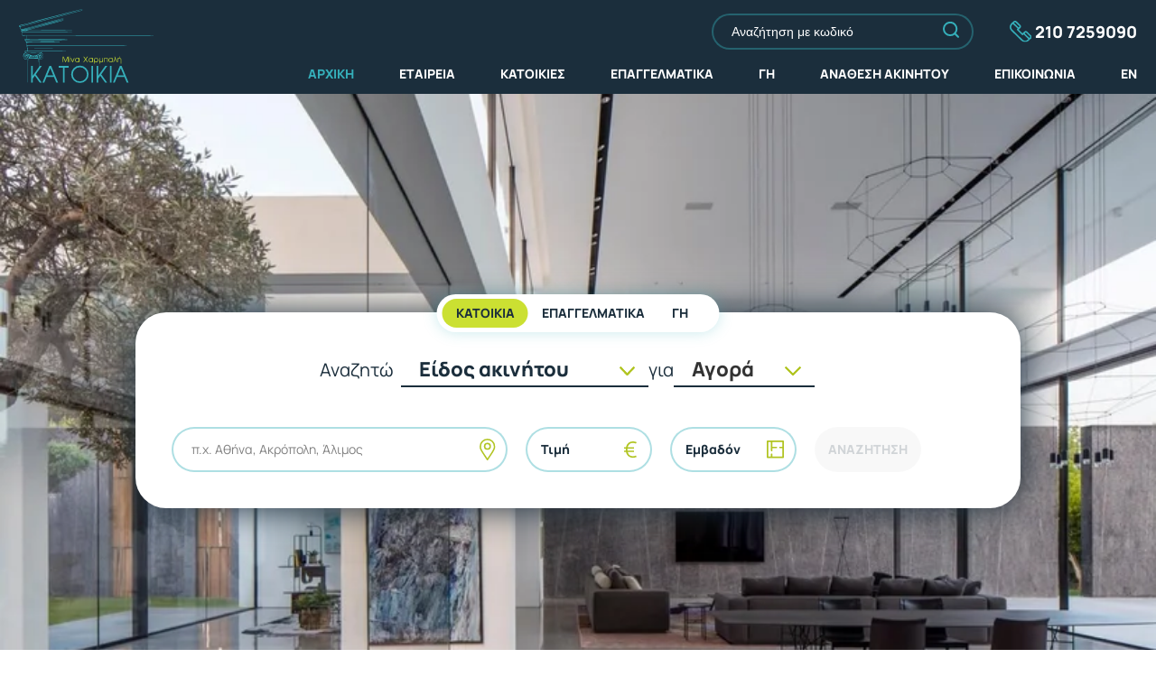

--- FILE ---
content_type: text/html; charset=utf-8
request_url: https://katoikia.gr/
body_size: 10300
content:
<!DOCTYPE html><html><head><meta charSet="utf-8"/><title>Επιλεγμένα ακίνητα σε Κέντρο, Νότια &amp; Βόρεια Προάστια</title><meta name="viewport" content="user-scalable=no, width=device-width, initial-scale=1, maximum-scale=1"/><meta name="description" content="Επιλεγμένα ακίνητα στο Κέντρο της Αθήνας, στα Βόρεια και στα Νότια Προάστια. Εξειδικευμένες υπηρεσίες πωλήσεων και μισθώσεων ακινήτων"/><meta property="og:locale" content="el_GR"/><meta property="og:type" content="article"/><meta property="og:title" content="Αρχική"/><meta property="og:description" content="Επιλεγμένα ακίνητα στο Κέντρο της Αθήνας, στα Βόρεια και στα Νότια Προάστια. Εξειδικευμένες υπηρεσίες πωλήσεων και μισθώσεων ακινήτων"/><meta property="og:site_name" content="Κατοικία | Μίνα Χαρμπαλή"/><meta property="article:modified_time" content="2022-04-02T07:16:45+00:00"/><meta property="og:image" content="https://newsite-api.katoikia.gr/wp-content/uploads/about/photo4-about.jpg"/><meta property="og:image:width" content="1750"/><meta property="og:image:height" content="1256"/><meta property="og:image:type" content="image/jpeg"/><meta name="twitter:card" content="summary_large_image"/><meta name="next-head-count" content="15"/><script async="" src="https://www.googletagmanager.com/gtag/js?id=G-9TXJCQLNJY"></script><script>
            window.dataLayer = window.dataLayer || [];
            function gtag(){dataLayer.push(arguments);}
            gtag('js', new Date());
            gtag('config', 'G-9TXJCQLNJY', {
              page_path: window.location.pathname,
            });
          </script><link rel="preload" href="/_next/static/css/0b39978cbc3c8815.css" as="style"/><link rel="stylesheet" href="/_next/static/css/0b39978cbc3c8815.css" data-n-g=""/><noscript data-n-css=""></noscript><script defer="" nomodule="" src="/_next/static/chunks/polyfills-78c92fac7aa8fdd8.js"></script><script src="/_next/static/chunks/webpack-62c02dad1a6a4cb4.js" defer=""></script><script src="/_next/static/chunks/framework-305cb810cde7afac.js" defer=""></script><script src="/_next/static/chunks/main-97c19436fa078ba6.js" defer=""></script><script src="/_next/static/chunks/pages/_app-b54a208c78f0fb74.js" defer=""></script><script src="/_next/static/chunks/29107295-809b6f0b05884bf7.js" defer=""></script><script src="/_next/static/chunks/421-6a82cb0cffa38f91.js" defer=""></script><script src="/_next/static/chunks/97-5f191ce3a0cd7333.js" defer=""></script><script src="/_next/static/chunks/982-e76797d57399b1e3.js" defer=""></script><script src="/_next/static/chunks/pages/index-b342142744f23849.js" defer=""></script><script src="/_next/static/Sb3OXp6ySsP2SI3pn2Qxq/_buildManifest.js" defer=""></script><script src="/_next/static/Sb3OXp6ySsP2SI3pn2Qxq/_ssgManifest.js" defer=""></script></head><body><div id="__next"><div id="layout"><div class="burger-wrapper"><div class="hamburger-react" aria-expanded="false" role="button" style="cursor:pointer;height:48px;position:relative;transition:0.4s cubic-bezier(0, 0, 0, 1);user-select:none;width:48px;outline:none;transform:none" tabindex="0"><div style="background:currentColor;height:3px;left:8px;position:absolute;width:32px;top:13px;transition:0.4s cubic-bezier(0, 0, 0, 1);transform:none"></div><div style="background:currentColor;height:3px;left:8px;position:absolute;width:32px;top:23px;transition:0.4s cubic-bezier(0, 0, 0, 1);transform:none"></div><div style="background:currentColor;height:3px;left:8px;position:absolute;width:32px;top:33px;transition:0.4s cubic-bezier(0, 0, 0, 1);transform:none"></div></div><div class="hamburger-drop-down"><div class="menu-container"><div class="search-by-id"><form autoComplete="off"><div id="SearchByIDMobile"><input id="propertyIDMobile" name="propertyIDMobile" type="text" placeholder="Αναζήτηση με κωδικό" required="" maxLength="5" value=""/><button><svg xmlns="http://www.w3.org/2000/svg" width="18.219" height="18.219"><g fill="#35afba"><path data-name="Path 22" d="M8.208 0A8.208 8.208 0 1 1 0 8.208 8.218 8.218 0 0 1 8.208 0Zm0 14.417A6.208 6.208 0 1 0 2 8.208a6.215 6.215 0 0 0 6.208 6.209Z"></path><path data-name="Path 23" d="M17.219 18.219a1 1 0 0 1-.707-.293l-3.92-3.92a1 1 0 0 1 1.414-1.414l3.92 3.92a1 1 0 0 1-.707 1.707Z"></path></g></svg></button></div><div class="Toastify"></div></form></div><nav><ul><li><a class="active" href="/">ΑΡΧΙΚΗ</a></li><li><a class="" href="/page/mesitiko-grafeio/">ΕΤΑΙΡΕΙΑ</a></li><li><a class="" href="/page/katoikies/">ΚΑΤΟΙΚΙΕΣ</a></li><li><a class="" href="/page/epangelmatika-akinita-agora/">ΕΠΑΓΓΕΛΜΑΤΙΚΑ</a></li><li><a class="" href="/page/gi/">ΓΗ</a></li><li><a class="" href="/page/anathesi/">ΑΝΑΘΕΣΗ ΑΚΙΝΗΤΟΥ</a></li><li><a class="" href="/page/epikoinonia/">ΕΠΙΚΟΙΝΩΝΙΑ</a></li><li><a class="" href="https://en.katoikia.gr/">EN</a></li></ul></nav></div></div></div><header id="main-header"><div class="columns is-flex"><div class="column is-narrow is-narrow-mobile"><a href="/"><img src="/logo.svg" alt=""/></a></div><div class="column  col-right"><div class="info-panel"><div class="search-by-id"><form autoComplete="off"><div id="SearchByID"><input id="propertyID" name="propertyID" type="text" placeholder="Αναζήτηση με κωδικό" required="" maxLength="5" value=""/><button><svg xmlns="http://www.w3.org/2000/svg" width="18.219" height="18.219"><g fill="#35afba"><path data-name="Path 22" d="M8.208 0A8.208 8.208 0 1 1 0 8.208 8.218 8.218 0 0 1 8.208 0Zm0 14.417A6.208 6.208 0 1 0 2 8.208a6.215 6.215 0 0 0 6.208 6.209Z"></path><path data-name="Path 23" d="M17.219 18.219a1 1 0 0 1-.707-.293l-3.92-3.92a1 1 0 0 1 1.414-1.414l3.92 3.92a1 1 0 0 1-.707 1.707Z"></path></g></svg></button></div><div class="Toastify"></div></form></div><div class="tel"><div class="pr-1"><img src="/icon-phone.svg" alt=""/></div><div>210 7259090</div></div></div><nav><ul><li><a class="active" href="/">ΑΡΧΙΚΗ</a></li><li><a class="" href="/page/mesitiko-grafeio/">ΕΤΑΙΡΕΙΑ</a></li><li><a class="" href="/page/katoikies/">ΚΑΤΟΙΚΙΕΣ</a></li><li><a class="" href="/page/epangelmatika-akinita-agora/">ΕΠΑΓΓΕΛΜΑΤΙΚΑ</a></li><li><a class="" href="/page/gi/">ΓΗ</a></li><li><a class="" href="/page/anathesi/">ΑΝΑΘΕΣΗ ΑΚΙΝΗΤΟΥ</a></li><li><a class="" href="/page/epikoinonia/">ΕΠΙΚΟΙΝΩΝΙΑ</a></li><li><a class="" href="https://en.katoikia.gr/">EN</a></li></ul></nav></div></div></header><main id="homepage"><div id="background"><div class="swiper"><div class="swiper-wrapper"><div class="swiper-slide"><div class="effect"></div><span style="box-sizing:border-box;display:block;overflow:hidden;width:initial;height:initial;background:none;opacity:1;border:0;margin:0;padding:0;position:absolute;top:0;left:0;bottom:0;right:0"><img alt="" sizes="(min-width: 3840px) 1920px,(min-width: 1920px) 1200px,(min-width: 768px) 790px,(min-width: 360px) 600px, 100vw" srcSet="/_next/image//?url=https%3A%2F%2Fnewsite-api.katoikia.gr%2Fwp-content%2Fuploads%2Fhomepage%2F1-33.jpg&amp;w=640&amp;q=85 640w, /_next/image//?url=https%3A%2F%2Fnewsite-api.katoikia.gr%2Fwp-content%2Fuploads%2Fhomepage%2F1-33.jpg&amp;w=750&amp;q=85 750w, /_next/image//?url=https%3A%2F%2Fnewsite-api.katoikia.gr%2Fwp-content%2Fuploads%2Fhomepage%2F1-33.jpg&amp;w=828&amp;q=85 828w, /_next/image//?url=https%3A%2F%2Fnewsite-api.katoikia.gr%2Fwp-content%2Fuploads%2Fhomepage%2F1-33.jpg&amp;w=1080&amp;q=85 1080w, /_next/image//?url=https%3A%2F%2Fnewsite-api.katoikia.gr%2Fwp-content%2Fuploads%2Fhomepage%2F1-33.jpg&amp;w=1200&amp;q=85 1200w, /_next/image//?url=https%3A%2F%2Fnewsite-api.katoikia.gr%2Fwp-content%2Fuploads%2Fhomepage%2F1-33.jpg&amp;w=1440&amp;q=85 1440w, /_next/image//?url=https%3A%2F%2Fnewsite-api.katoikia.gr%2Fwp-content%2Fuploads%2Fhomepage%2F1-33.jpg&amp;w=1920&amp;q=85 1920w, /_next/image//?url=https%3A%2F%2Fnewsite-api.katoikia.gr%2Fwp-content%2Fuploads%2Fhomepage%2F1-33.jpg&amp;w=2048&amp;q=85 2048w, /_next/image//?url=https%3A%2F%2Fnewsite-api.katoikia.gr%2Fwp-content%2Fuploads%2Fhomepage%2F1-33.jpg&amp;w=3840&amp;q=85 3840w" src="/_next/image//?url=https%3A%2F%2Fnewsite-api.katoikia.gr%2Fwp-content%2Fuploads%2Fhomepage%2F1-33.jpg&amp;w=3840&amp;q=85" decoding="async" data-nimg="fill" style="position:absolute;top:0;left:0;bottom:0;right:0;box-sizing:border-box;padding:0;border:none;margin:auto;display:block;width:0;height:0;min-width:100%;max-width:100%;min-height:100%;max-height:100%;object-fit:cover"/></span></div><div class="swiper-slide"><div class="effect"></div><span style="box-sizing:border-box;display:block;overflow:hidden;width:initial;height:initial;background:none;opacity:1;border:0;margin:0;padding:0;position:absolute;top:0;left:0;bottom:0;right:0"><img alt="" sizes="(min-width: 3840px) 1920px,(min-width: 1920px) 1200px,(min-width: 768px) 790px,(min-width: 360px) 600px, 100vw" srcSet="/_next/image//?url=https%3A%2F%2Fnewsite-api.katoikia.gr%2Fwp-content%2Fuploads%2F.jpg&amp;w=640&amp;q=85 640w, /_next/image//?url=https%3A%2F%2Fnewsite-api.katoikia.gr%2Fwp-content%2Fuploads%2F.jpg&amp;w=750&amp;q=85 750w, /_next/image//?url=https%3A%2F%2Fnewsite-api.katoikia.gr%2Fwp-content%2Fuploads%2F.jpg&amp;w=828&amp;q=85 828w, /_next/image//?url=https%3A%2F%2Fnewsite-api.katoikia.gr%2Fwp-content%2Fuploads%2F.jpg&amp;w=1080&amp;q=85 1080w, /_next/image//?url=https%3A%2F%2Fnewsite-api.katoikia.gr%2Fwp-content%2Fuploads%2F.jpg&amp;w=1200&amp;q=85 1200w, /_next/image//?url=https%3A%2F%2Fnewsite-api.katoikia.gr%2Fwp-content%2Fuploads%2F.jpg&amp;w=1440&amp;q=85 1440w, /_next/image//?url=https%3A%2F%2Fnewsite-api.katoikia.gr%2Fwp-content%2Fuploads%2F.jpg&amp;w=1920&amp;q=85 1920w, /_next/image//?url=https%3A%2F%2Fnewsite-api.katoikia.gr%2Fwp-content%2Fuploads%2F.jpg&amp;w=2048&amp;q=85 2048w, /_next/image//?url=https%3A%2F%2Fnewsite-api.katoikia.gr%2Fwp-content%2Fuploads%2F.jpg&amp;w=3840&amp;q=85 3840w" src="/_next/image//?url=https%3A%2F%2Fnewsite-api.katoikia.gr%2Fwp-content%2Fuploads%2F.jpg&amp;w=3840&amp;q=85" decoding="async" data-nimg="fill" style="position:absolute;top:0;left:0;bottom:0;right:0;box-sizing:border-box;padding:0;border:none;margin:auto;display:block;width:0;height:0;min-width:100%;max-width:100%;min-height:100%;max-height:100%;object-fit:cover"/></span></div><div class="swiper-slide"><div class="effect"></div><span style="box-sizing:border-box;display:block;overflow:hidden;width:initial;height:initial;background:none;opacity:1;border:0;margin:0;padding:0;position:absolute;top:0;left:0;bottom:0;right:0"><img alt="" sizes="(min-width: 3840px) 1920px,(min-width: 1920px) 1200px,(min-width: 768px) 790px,(min-width: 360px) 600px, 100vw" srcSet="/_next/image//?url=https%3A%2F%2Fnewsite-api.katoikia.gr%2Fwp-content%2Fuploads%2Fhomepage%2Fhd-wallpaper-purple-flowers-field-at-sunset.jpg&amp;w=640&amp;q=85 640w, /_next/image//?url=https%3A%2F%2Fnewsite-api.katoikia.gr%2Fwp-content%2Fuploads%2Fhomepage%2Fhd-wallpaper-purple-flowers-field-at-sunset.jpg&amp;w=750&amp;q=85 750w, /_next/image//?url=https%3A%2F%2Fnewsite-api.katoikia.gr%2Fwp-content%2Fuploads%2Fhomepage%2Fhd-wallpaper-purple-flowers-field-at-sunset.jpg&amp;w=828&amp;q=85 828w, /_next/image//?url=https%3A%2F%2Fnewsite-api.katoikia.gr%2Fwp-content%2Fuploads%2Fhomepage%2Fhd-wallpaper-purple-flowers-field-at-sunset.jpg&amp;w=1080&amp;q=85 1080w, /_next/image//?url=https%3A%2F%2Fnewsite-api.katoikia.gr%2Fwp-content%2Fuploads%2Fhomepage%2Fhd-wallpaper-purple-flowers-field-at-sunset.jpg&amp;w=1200&amp;q=85 1200w, /_next/image//?url=https%3A%2F%2Fnewsite-api.katoikia.gr%2Fwp-content%2Fuploads%2Fhomepage%2Fhd-wallpaper-purple-flowers-field-at-sunset.jpg&amp;w=1440&amp;q=85 1440w, /_next/image//?url=https%3A%2F%2Fnewsite-api.katoikia.gr%2Fwp-content%2Fuploads%2Fhomepage%2Fhd-wallpaper-purple-flowers-field-at-sunset.jpg&amp;w=1920&amp;q=85 1920w, /_next/image//?url=https%3A%2F%2Fnewsite-api.katoikia.gr%2Fwp-content%2Fuploads%2Fhomepage%2Fhd-wallpaper-purple-flowers-field-at-sunset.jpg&amp;w=2048&amp;q=85 2048w, /_next/image//?url=https%3A%2F%2Fnewsite-api.katoikia.gr%2Fwp-content%2Fuploads%2Fhomepage%2Fhd-wallpaper-purple-flowers-field-at-sunset.jpg&amp;w=3840&amp;q=85 3840w" src="/_next/image//?url=https%3A%2F%2Fnewsite-api.katoikia.gr%2Fwp-content%2Fuploads%2Fhomepage%2Fhd-wallpaper-purple-flowers-field-at-sunset.jpg&amp;w=3840&amp;q=85" decoding="async" data-nimg="fill" style="position:absolute;top:0;left:0;bottom:0;right:0;box-sizing:border-box;padding:0;border:none;margin:auto;display:block;width:0;height:0;min-width:100%;max-width:100%;min-height:100%;max-height:100%;object-fit:cover"/></span></div></div></div><div class="container-1600"><div class="columns"><div class="column is-10-desktop is-12-mobile is-flex is-justify-content-center"><div id="panel"><div class="property-types"><div class="columns is-flex is-gapless"><div class="column is-flex is-justify-content-center"><button class=" active ">KATOIKIA</button></div><div class="column is-flex is-justify-content-center"><button class="">ΕΠΑΓΓΕΛΜΑΤΙΚΑ</button></div><div class="column is-flex is-justify-content-center"><button class="">ΓΗ</button></div></div></div><div class="columns is-flex-tablet is-gapless is-justify-content-center"><div class="column is-7 "><div class="columns is-gapless"><div class="column  is-flex-tablet is-justify-content-flex-end is-align-items-center label-left mr-2">Αναζητώ</div><div class="column  is-6 is-flex-tablet is-justify-content-flex-center is-align-items-center"><style data-emotion="css 1b8qs7q-container">.css-1b8qs7q-container{position:relative;box-sizing:border-box;border-top-left-radius:20px;border-top-right-radius:20px;}.css-1b8qs7q-container:hover{cursor:pointer;}</style><div class=" css-1b8qs7q-container" id="pTypesSpecific"><style data-emotion="css 7pg0cj-a11yText">.css-7pg0cj-a11yText{z-index:9999;border:0;clip:rect(1px, 1px, 1px, 1px);height:1px;width:1px;position:absolute;overflow:hidden;padding:0;white-space:nowrap;}</style><span id="react-select-pTypesSpecificDrop-live-region" class="css-7pg0cj-a11yText"></span><span aria-live="polite" aria-atomic="false" aria-relevant="additions text" class="css-7pg0cj-a11yText"></span><style data-emotion="css 1gxfbx6-control">.css-1gxfbx6-control{-webkit-align-items:center;-webkit-box-align:center;-ms-flex-align:center;align-items:center;cursor:default;display:-webkit-box;display:-webkit-flex;display:-ms-flexbox;display:flex;-webkit-box-flex-wrap:wrap;-webkit-flex-wrap:wrap;-ms-flex-wrap:wrap;flex-wrap:wrap;-webkit-box-pack:justify;-webkit-justify-content:space-between;justify-content:space-between;min-height:38px;outline:0!important;position:relative;-webkit-transition:all 100ms;transition:all 100ms;background-color:hsl(0, 0%, 100%);border-color:hsl(0, 0%, 80%);border-radius:4px;border-style:solid;border-width:1px;box-shadow:none;box-sizing:border-box;border:0;}.css-1gxfbx6-control:hover{border-color:hsl(0, 0%, 70%);}</style><div class="select__control css-1gxfbx6-control"><style data-emotion="css hlgwow">.css-hlgwow{-webkit-align-items:center;-webkit-box-align:center;-ms-flex-align:center;align-items:center;display:grid;-webkit-flex:1;-ms-flex:1;flex:1;-webkit-box-flex-wrap:wrap;-webkit-flex-wrap:wrap;-ms-flex-wrap:wrap;flex-wrap:wrap;-webkit-overflow-scrolling:touch;position:relative;overflow:hidden;padding:2px 8px;box-sizing:border-box;}</style><div class="select__value-container select__value-container--is-multi css-hlgwow"><style data-emotion="css 1jqq78o-placeholder">.css-1jqq78o-placeholder{grid-area:1/1/2/3;color:hsl(0, 0%, 50%);margin-left:2px;margin-right:2px;box-sizing:border-box;}</style><div class="select__placeholder css-1jqq78o-placeholder" id="react-select-pTypesSpecificDrop-placeholder">Είδος ακινήτου</div><style data-emotion="css 1hac4vs-dummyInput">.css-1hac4vs-dummyInput{background:0;border:0;caret-color:transparent;font-size:inherit;grid-area:1/1/2/3;outline:0;padding:0;width:1px;color:transparent;left:-100px;opacity:0;position:relative;-webkit-transform:scale(.01);-moz-transform:scale(.01);-ms-transform:scale(.01);transform:scale(.01);}</style><input id="react-select-pTypesSpecificDrop-input" tabindex="0" inputMode="none" aria-autocomplete="list" aria-expanded="false" aria-haspopup="true" role="combobox" aria-readonly="true" aria-describedby="react-select-pTypesSpecificDrop-placeholder" class="css-1hac4vs-dummyInput" value=""/></div><style data-emotion="css 1wy0on6">.css-1wy0on6{-webkit-align-items:center;-webkit-box-align:center;-ms-flex-align:center;align-items:center;-webkit-align-self:stretch;-ms-flex-item-align:stretch;align-self:stretch;display:-webkit-box;display:-webkit-flex;display:-ms-flexbox;display:flex;-webkit-flex-shrink:0;-ms-flex-negative:0;flex-shrink:0;box-sizing:border-box;}</style><div class="select__indicators css-1wy0on6"><style data-emotion="css 1u9des2-indicatorSeparator">.css-1u9des2-indicatorSeparator{-webkit-align-self:stretch;-ms-flex-item-align:stretch;align-self:stretch;width:1px;background-color:hsl(0, 0%, 80%);margin-bottom:8px;margin-top:8px;box-sizing:border-box;}</style><span class="select__indicator-separator css-1u9des2-indicatorSeparator"></span><style data-emotion="css 143w74v-indicatorContainer">.css-143w74v-indicatorContainer{display:-webkit-box;display:-webkit-flex;display:-ms-flexbox;display:flex;-webkit-transition:color 150ms;transition:color 150ms;color:hsl(0, 0%, 80%);padding:8px;box-sizing:border-box;margin-right:15px;margin-top:5px;}.css-143w74v-indicatorContainer:hover{color:hsl(0, 0%, 60%);}</style><div class="select__indicator select__dropdown-indicator css-143w74v-indicatorContainer" aria-hidden="true"><svg xmlns="http://www.w3.org/2000/svg" width="17.414" height="9.707" viewBox="0 0 17.414 9.707"><path id="Path_341" data-name="Path 341" d="M17.426,98.707l-1.414-1.414L23.305,90l-7.293-7.293,1.414-1.414,8,8a1,1,0,0,1,0,1.414Z" transform="translate(98.707 -16.012) rotate(90)" fill="#b1c422"></path><path id="Path_341-2" data-name="Path 341" d="M17.426,98.707l-1.414-1.414L23.305,90l-7.293-7.293,1.414-1.414,8,8a1,1,0,0,1,0,1.414Z" transform="translate(98.707 -16.012) rotate(90)" fill="#b1c422"></path></svg></div></div></div><div><input name="pTypesSpecific" type="hidden" value=""/></div></div></div></div></div><div class="column is-flex-tablet is-align-items-center"><div class="columns is-gapless"><div class="column is-flex-tablet is-justify-content-flex-center is-align-items-center label-left">για</div><div class="column  is-11 is-flex-tablet is-justify-content-flex-center is-align-items-center"><style data-emotion="css 1b8qs7q-container">.css-1b8qs7q-container{position:relative;box-sizing:border-box;border-top-left-radius:20px;border-top-right-radius:20px;}.css-1b8qs7q-container:hover{cursor:pointer;}</style><div class=" css-1b8qs7q-container" id="pScopes"><style data-emotion="css 7pg0cj-a11yText">.css-7pg0cj-a11yText{z-index:9999;border:0;clip:rect(1px, 1px, 1px, 1px);height:1px;width:1px;position:absolute;overflow:hidden;padding:0;white-space:nowrap;}</style><span id="react-select-pScopes-live-region" class="css-7pg0cj-a11yText"></span><span aria-live="polite" aria-atomic="false" aria-relevant="additions text" class="css-7pg0cj-a11yText"></span><style data-emotion="css 1gxfbx6-control">.css-1gxfbx6-control{-webkit-align-items:center;-webkit-box-align:center;-ms-flex-align:center;align-items:center;cursor:default;display:-webkit-box;display:-webkit-flex;display:-ms-flexbox;display:flex;-webkit-box-flex-wrap:wrap;-webkit-flex-wrap:wrap;-ms-flex-wrap:wrap;flex-wrap:wrap;-webkit-box-pack:justify;-webkit-justify-content:space-between;justify-content:space-between;min-height:38px;outline:0!important;position:relative;-webkit-transition:all 100ms;transition:all 100ms;background-color:hsl(0, 0%, 100%);border-color:hsl(0, 0%, 80%);border-radius:4px;border-style:solid;border-width:1px;box-shadow:none;box-sizing:border-box;border:0;}.css-1gxfbx6-control:hover{border-color:hsl(0, 0%, 70%);}</style><div class="select__control css-1gxfbx6-control"><style data-emotion="css hlgwow">.css-hlgwow{-webkit-align-items:center;-webkit-box-align:center;-ms-flex-align:center;align-items:center;display:grid;-webkit-flex:1;-ms-flex:1;flex:1;-webkit-box-flex-wrap:wrap;-webkit-flex-wrap:wrap;-ms-flex-wrap:wrap;flex-wrap:wrap;-webkit-overflow-scrolling:touch;position:relative;overflow:hidden;padding:2px 8px;box-sizing:border-box;}</style><div class="select__value-container select__value-container--has-value css-hlgwow"><style data-emotion="css 1dimb5e-singleValue">.css-1dimb5e-singleValue{grid-area:1/1/2/3;max-width:100%;overflow:hidden;text-overflow:ellipsis;white-space:nowrap;color:hsl(0, 0%, 20%);margin-left:2px;margin-right:2px;box-sizing:border-box;}</style><div class="select__single-value css-1dimb5e-singleValue">Αγορά</div><style data-emotion="css 1hac4vs-dummyInput">.css-1hac4vs-dummyInput{background:0;border:0;caret-color:transparent;font-size:inherit;grid-area:1/1/2/3;outline:0;padding:0;width:1px;color:transparent;left:-100px;opacity:0;position:relative;-webkit-transform:scale(.01);-moz-transform:scale(.01);-ms-transform:scale(.01);transform:scale(.01);}</style><input id="react-select-pScopes-input" tabindex="0" inputMode="none" aria-autocomplete="list" aria-expanded="false" aria-haspopup="true" role="combobox" aria-readonly="true" class="css-1hac4vs-dummyInput" value=""/></div><style data-emotion="css 1wy0on6">.css-1wy0on6{-webkit-align-items:center;-webkit-box-align:center;-ms-flex-align:center;align-items:center;-webkit-align-self:stretch;-ms-flex-item-align:stretch;align-self:stretch;display:-webkit-box;display:-webkit-flex;display:-ms-flexbox;display:flex;-webkit-flex-shrink:0;-ms-flex-negative:0;flex-shrink:0;box-sizing:border-box;}</style><div class="select__indicators css-1wy0on6"><style data-emotion="css 1u9des2-indicatorSeparator">.css-1u9des2-indicatorSeparator{-webkit-align-self:stretch;-ms-flex-item-align:stretch;align-self:stretch;width:1px;background-color:hsl(0, 0%, 80%);margin-bottom:8px;margin-top:8px;box-sizing:border-box;}</style><span class="select__indicator-separator css-1u9des2-indicatorSeparator"></span><style data-emotion="css 143w74v-indicatorContainer">.css-143w74v-indicatorContainer{display:-webkit-box;display:-webkit-flex;display:-ms-flexbox;display:flex;-webkit-transition:color 150ms;transition:color 150ms;color:hsl(0, 0%, 80%);padding:8px;box-sizing:border-box;margin-right:15px;margin-top:5px;}.css-143w74v-indicatorContainer:hover{color:hsl(0, 0%, 60%);}</style><div class="select__indicator select__dropdown-indicator css-143w74v-indicatorContainer" aria-hidden="true"><svg xmlns="http://www.w3.org/2000/svg" width="17.414" height="9.707" viewBox="0 0 17.414 9.707"><path id="Path_341" data-name="Path 341" d="M17.426,98.707l-1.414-1.414L23.305,90l-7.293-7.293,1.414-1.414,8,8a1,1,0,0,1,0,1.414Z" transform="translate(98.707 -16.012) rotate(90)" fill="#b1c422"></path><path id="Path_341-2" data-name="Path 341" d="M17.426,98.707l-1.414-1.414L23.305,90l-7.293-7.293,1.414-1.414,8,8a1,1,0,0,1,0,1.414Z" transform="translate(98.707 -16.012) rotate(90)" fill="#b1c422"></path></svg></div></div></div><input name="pScopes" type="hidden" value="polisi"/></div></div></div></div></div><div class="columns is-marginless is-multiline"><div class="column pr-0 is-12-tablet area-wrapper is-5-widescreen"><style data-emotion="css xwtqlw-container">.css-xwtqlw-container{position:relative;box-sizing:border-box;box-shadow:none;}</style><div class=" css-xwtqlw-container" id="citiesDropDown"><style data-emotion="css 7pg0cj-a11yText">.css-7pg0cj-a11yText{z-index:9999;border:0;clip:rect(1px, 1px, 1px, 1px);height:1px;width:1px;position:absolute;overflow:hidden;padding:0;white-space:nowrap;}</style><span id="react-select-citiesDrop-live-region" class="css-7pg0cj-a11yText"></span><span aria-live="polite" aria-atomic="false" aria-relevant="additions text" class="css-7pg0cj-a11yText"></span><style data-emotion="css 1hbz1ot-control">.css-1hbz1ot-control{-webkit-align-items:center;-webkit-box-align:center;-ms-flex-align:center;align-items:center;cursor:default;display:-webkit-box;display:-webkit-flex;display:-ms-flexbox;display:flex;-webkit-box-flex-wrap:wrap;-webkit-flex-wrap:wrap;-ms-flex-wrap:wrap;flex-wrap:wrap;-webkit-box-pack:justify;-webkit-justify-content:space-between;justify-content:space-between;min-height:38px;outline:0!important;position:relative;-webkit-transition:all 100ms;transition:all 100ms;background-color:hsl(0, 0%, 100%);border-color:hsl(0, 0%, 80%);border-radius:40px;border-style:solid;border-width:1px;box-shadow:none;box-sizing:border-box;border:solid 2px rgba(53, 175, 186, 0.4);padding:3px 0;}.css-1hbz1ot-control:hover{cursor:pointer;}</style><div class="select__control css-1hbz1ot-control"><style data-emotion="css hlgwow">.css-hlgwow{-webkit-align-items:center;-webkit-box-align:center;-ms-flex-align:center;align-items:center;display:grid;-webkit-flex:1;-ms-flex:1;flex:1;-webkit-box-flex-wrap:wrap;-webkit-flex-wrap:wrap;-ms-flex-wrap:wrap;flex-wrap:wrap;-webkit-overflow-scrolling:touch;position:relative;overflow:hidden;padding:2px 8px;box-sizing:border-box;}</style><div class="select__value-container select__value-container--is-multi css-hlgwow"><style data-emotion="css 1jqq78o-placeholder">.css-1jqq78o-placeholder{grid-area:1/1/2/3;color:hsl(0, 0%, 50%);margin-left:2px;margin-right:2px;box-sizing:border-box;}</style><div class="select__placeholder css-1jqq78o-placeholder" id="react-select-citiesDrop-placeholder">π.χ. Αθήνα, Ακρόπολη, Άλιμος</div><style data-emotion="css 19bb58m">.css-19bb58m{visibility:visible;-webkit-flex:1 1 auto;-ms-flex:1 1 auto;flex:1 1 auto;display:inline-grid;grid-area:1/1/2/3;grid-template-columns:0 min-content;margin:2px;padding-bottom:2px;padding-top:2px;color:hsl(0, 0%, 20%);box-sizing:border-box;}.css-19bb58m:after{content:attr(data-value) " ";visibility:hidden;white-space:pre;grid-area:1/2;font:inherit;min-width:2px;border:0;margin:0;outline:0;padding:0;}</style><div class="select__input-container css-19bb58m" data-value=""><input class="select__input" style="label:input;color:inherit;background:0;opacity:1;width:100%;grid-area:1 / 2;font:inherit;min-width:2px;border:0;margin:0;outline:0;padding:0" autoCapitalize="none" autoComplete="off" autoCorrect="off" id="react-select-citiesDrop-input" spellcheck="false" tabindex="0" type="text" aria-autocomplete="list" aria-expanded="false" aria-haspopup="true" role="combobox" aria-describedby="react-select-citiesDrop-placeholder" value=""/></div></div><style data-emotion="css 1wy0on6">.css-1wy0on6{-webkit-align-items:center;-webkit-box-align:center;-ms-flex-align:center;align-items:center;-webkit-align-self:stretch;-ms-flex-item-align:stretch;align-self:stretch;display:-webkit-box;display:-webkit-flex;display:-ms-flexbox;display:flex;-webkit-flex-shrink:0;-ms-flex-negative:0;flex-shrink:0;box-sizing:border-box;}</style><div class="select__indicators css-1wy0on6"><style data-emotion="css 1u9des2-indicatorSeparator">.css-1u9des2-indicatorSeparator{-webkit-align-self:stretch;-ms-flex-item-align:stretch;align-self:stretch;width:1px;background-color:hsl(0, 0%, 80%);margin-bottom:8px;margin-top:8px;box-sizing:border-box;}</style><span class="select__indicator-separator css-1u9des2-indicatorSeparator"></span><style data-emotion="css 1xzxel9-indicatorContainer">.css-1xzxel9-indicatorContainer{display:-webkit-box;display:-webkit-flex;display:-ms-flexbox;display:flex;-webkit-transition:color 150ms;transition:color 150ms;color:hsl(0, 0%, 80%);padding:8px;box-sizing:border-box;margin-right:0;margin-top:0;}.css-1xzxel9-indicatorContainer:hover{color:hsl(0, 0%, 60%);}</style><div class="select__indicator select__dropdown-indicator css-1xzxel9-indicatorContainer" aria-hidden="true"><svg xmlns="http://www.w3.org/2000/svg" width="24" height="24"><defs><style>.prefix__cls-2{fill:#b1c422}</style></defs><path class="prefix__cls-2" d="M176.435 100.174a3.913 3.913 0 103.913 3.913 3.917 3.917 0 00-3.913-3.913zm0 6.261a2.348 2.348 0 112.348-2.348 2.35 2.35 0 01-2.348 2.348z" transform="translate(-164.727 -95.652)"></path><path class="prefix__cls-2" d="M80.956 0a8.619 8.619 0 00-8.609 8.609c0 3.32 1 4.623 7.958 15.043a.783.783 0 001.3 0c7-10.471 7.958-11.756 7.958-15.043A8.619 8.619 0 0080.956 0zm0 21.809c-6.252-9.35-7.043-10.486-7.043-13.2a7.043 7.043 0 1114.087 0c0 2.62-.6 3.564-7.044 13.2z" transform="translate(-69.248)"></path></svg></div></div></div><div><input name="cities" type="hidden" value=""/></div></div></div><div class="column  is-12-tablet is-7-desktop"><div class="columns  is-flex-mobile is-flex mobile-wrapper is-multiline"><div class="column  is-narrow-mobile col-1 is-flex price-wrapper "><div class="cmp price"><div class="button-wrapper " type="button" aria-haspopup="dialog" aria-expanded="false" aria-controls="radix-:R1n9m:" data-state="closed">Τιμή<svg xmlns="http://www.w3.org/2000/svg" width="24" height="24" color="#b1c422"><path data-name="\u20AC" d="M14.886 21.15a7.773 7.773 0 01-4.368-1.185 7.528 7.528 0 01-2.741-3.237 10.944 10.944 0 01-.926-4.653 11.873 11.873 0 011-4.761 7.348 7.348 0 012.71-3.176 7.816 7.816 0 014.32-1.137 9.123 9.123 0 012.16.254 7.244 7.244 0 011.942.774l-.956 1.5a5.71 5.71 0 00-1.494-.6 7.267 7.267 0 00-1.652-.212 5.775 5.775 0 00-3.4.926 5.714 5.714 0 00-2.039 2.6 10.013 10.013 0 00-.684 3.83 10.06 10.06 0 00.684 3.866 5.608 5.608 0 002.044 2.574 5.988 5.988 0 003.4.932 5.924 5.924 0 003.17-.811L19 20.11a7.377 7.377 0 01-1.948.78 8.995 8.995 0 01-2.166.26zM5 14.81v-1.525h10.951v1.525zm0-3.908V9.377h10.951v1.525z" fill="#b1c422" stroke="transparent"></path></svg></div></div></div><div class="column  is-narrow-mobile is-3-tablet col-2 is-flex emvadon-wrapper"><div class="cmp price"><div class="button-wrapper " type="button" aria-haspopup="dialog" aria-expanded="false" aria-controls="radix-:R2n9m:" data-state="closed">Εμβαδόν<svg xmlns="http://www.w3.org/2000/svg" width="24" height="24" color="#b1c422"><g data-name="Group 213"><g data-name="Group 178"><path data-name="Path 381" d="M21.098 1.999H3.862A.862.862 0 003 2.861v17.812a.862.862 0 00.862.862h17.236a.862.862 0 00.862-.862V2.862a.862.862 0 00-.862-.863zm-.862 6.9h-2.585a.862.862 0 100 1.724h2.585v9.193H9.32v-2.591a.862.862 0 00-1.724 0v2.585H4.723V3.724h2.873v9.475a.862.862 0 001.724 0v-2.581h4.309a.862.862 0 000-1.724H9.32v-5.17h10.916v5.175z" fill="#b1c422"></path></g></g></svg></div></div></div><div class="column is-12-mobile is-2-tablet btnSearchWrapper"><button title="Παρακαλώ επιλέξτε περιοχή" class="disabled" id="btnSearch">ΑΝΑΖΗΤΗΣΗ</button></div></div></div></div></div></div></div></div></div></main><footer id="main-footer"><div class="columns is-marginless is-multiline"><div class="column is-12 lezanta"><h2>Επιλεγμένα ακίνητα σε Κέντρο, Νότια &amp; Βόρεια Προάστια</h2><div class="border"></div></div><div class="column"><div class="label">Kατοικία - Μίνα Χαρμπαλή</div><ul><li><a class="" href="/">ΑΡΧΙΚΗ</a></li><li><a class="" href="https://katoikia.gr/page/anathesi/">ΑΝΑΘΕΣΗ ΑΚΙΝΗΤΟΥ</a></li></ul></div><div class="column"><div class="label">Πολιτικές χρήσης</div><ul><li><a class="" href="https://katoikia.gr/page/privacy-policy/">ΠΟΛΙΤΙΚΗ ΑΠΟΡΡΗΤΟΥ</a></li><li><a class="" href="https://katoikia.gr/page/politiki-cookies/">ΠΟΛΙΤΙΚΗ COOKIES</a></li><li><a class="" href="https://katoikia.gr/page/pistopoiiseis/">ΠΙΣΤΟΠΟΙΗΣΕΙΣ</a></li></ul></div><div class="column"><div class="label">Επικοινωνήστε μαζί μας</div><div class="info"><p>(+30) 210 7259090</p>
<p>Υψηλάντου 31, Κολωνάκι</p>
</div></div><div class="column"><div class="label">Social</div><div class="email"><a href="mailto:info@katoikia.gr">info@katoikia.gr</a></div><div class="columns is-gapless is-flex-mobile social-wrapper"><div class="column is-narrow is-narrow-mobile"><a target="_blank" href="https://www.facebook.com/Minaharbali"><div class="social-item"><svg aria-hidden="true" focusable="false" data-prefix="fab" data-icon="facebook-f" class="svg-inline--fa fa-facebook-f " role="img" xmlns="http://www.w3.org/2000/svg" viewBox="0 0 320 512"><path fill="currentColor" d="M279.14 288l14.22-92.66h-88.91v-60.13c0-25.35 12.42-50.06 52.24-50.06h40.42V6.26S260.43 0 225.36 0c-73.22 0-121.08 44.38-121.08 124.72v70.62H22.89V288h81.39v224h100.17V288z"></path></svg></div></a></div><div class="column is-narrow is-narrow-mobile"><a target="_blank" href="https://www.linkedin.com/company/katoikia-real-estate"><div class="social-item"><svg aria-hidden="true" focusable="false" data-prefix="fab" data-icon="linkedin-in" class="svg-inline--fa fa-linkedin-in " role="img" xmlns="http://www.w3.org/2000/svg" viewBox="0 0 448 512"><path fill="currentColor" d="M100.28 448H7.4V148.9h92.88zM53.79 108.1C24.09 108.1 0 83.5 0 53.8a53.79 53.79 0 0 1 107.58 0c0 29.7-24.1 54.3-53.79 54.3zM447.9 448h-92.68V302.4c0-34.7-.7-79.2-48.29-79.2-48.29 0-55.69 37.7-55.69 76.7V448h-92.78V148.9h89.08v40.8h1.3c12.4-23.5 42.69-48.3 87.88-48.3 94 0 111.28 61.9 111.28 142.3V448z"></path></svg></div></a></div><div class="column is-narrow is-narrow-mobile"><a target="_blank" href="https://www.instagram.com/katoikia.gr/"><div class="social-item"><svg aria-hidden="true" focusable="false" data-prefix="fab" data-icon="instagram" class="svg-inline--fa fa-instagram " role="img" xmlns="http://www.w3.org/2000/svg" viewBox="0 0 448 512"><path fill="currentColor" d="M224.1 141c-63.6 0-114.9 51.3-114.9 114.9s51.3 114.9 114.9 114.9S339 319.5 339 255.9 287.7 141 224.1 141zm0 189.6c-41.1 0-74.7-33.5-74.7-74.7s33.5-74.7 74.7-74.7 74.7 33.5 74.7 74.7-33.6 74.7-74.7 74.7zm146.4-194.3c0 14.9-12 26.8-26.8 26.8-14.9 0-26.8-12-26.8-26.8s12-26.8 26.8-26.8 26.8 12 26.8 26.8zm76.1 27.2c-1.7-35.9-9.9-67.7-36.2-93.9-26.2-26.2-58-34.4-93.9-36.2-37-2.1-147.9-2.1-184.9 0-35.8 1.7-67.6 9.9-93.9 36.1s-34.4 58-36.2 93.9c-2.1 37-2.1 147.9 0 184.9 1.7 35.9 9.9 67.7 36.2 93.9s58 34.4 93.9 36.2c37 2.1 147.9 2.1 184.9 0 35.9-1.7 67.7-9.9 93.9-36.2 26.2-26.2 34.4-58 36.2-93.9 2.1-37 2.1-147.8 0-184.8zM398.8 388c-7.8 19.6-22.9 34.7-42.6 42.6-29.5 11.7-99.5 9-132.1 9s-102.7 2.6-132.1-9c-19.6-7.8-34.7-22.9-42.6-42.6-11.7-29.5-9-99.5-9-132.1s-2.6-102.7 9-132.1c7.8-19.6 22.9-34.7 42.6-42.6 29.5-11.7 99.5-9 132.1-9s102.7-2.6 132.1 9c19.6 7.8 34.7 22.9 42.6 42.6 11.7 29.5 9 99.5 9 132.1s2.7 102.7-9 132.1z"></path></svg></div></a></div><div class="column is-narrow is-narrow-mobile"><a target="_blank" href="https://www.youtube.com/channel/UCgEjp6OO5cR1YQ1_Cg6Yf4w/videos"><div class="social-item"><svg aria-hidden="true" focusable="false" data-prefix="fab" data-icon="youtube" class="svg-inline--fa fa-youtube " role="img" xmlns="http://www.w3.org/2000/svg" viewBox="0 0 576 512"><path fill="currentColor" d="M549.655 124.083c-6.281-23.65-24.787-42.276-48.284-48.597C458.781 64 288 64 288 64S117.22 64 74.629 75.486c-23.497 6.322-42.003 24.947-48.284 48.597-11.412 42.867-11.412 132.305-11.412 132.305s0 89.438 11.412 132.305c6.281 23.65 24.787 41.5 48.284 47.821C117.22 448 288 448 288 448s170.78 0 213.371-11.486c23.497-6.321 42.003-24.171 48.284-47.821 11.412-42.867 11.412-132.305 11.412-132.305s0-89.438-11.412-132.305zm-317.51 213.508V175.185l142.739 81.205-142.739 81.201z"></path></svg></div></a></div></div></div></div><div class="copyright">Copyright © <!-- -->2025<!-- --> katoikia.gr. All rights reserved.</div><div class="devby">Developed by <a href="https://avscode.com/" target="_blank">AVSCODE</a></div></footer></div></div><script id="__NEXT_DATA__" type="application/json">{"props":{"pageProps":{"pageBy":{"__typename":"Page","id":"cG9zdDoxMTExNQ==","title":"Αρχική","seo":{"__typename":"PostTypeSEO","title":"Επιλεγμένα ακίνητα σε Κέντρο, Νότια \u0026 Βόρεια Προάστια","metaDesc":"Επιλεγμένα ακίνητα στο Κέντρο της Αθήνας, στα Βόρεια και στα Νότια Προάστια. Εξειδικευμένες υπηρεσίες πωλήσεων και μισθώσεων ακινήτων","metaKeywords":"","metaRobotsNofollow":"follow","metaRobotsNoindex":"index","fullHead":"\u003c!-- This site is optimized with the Yoast SEO Premium plugin v21.5 (Yoast SEO v26.4) - https://yoast.com/wordpress/plugins/seo/ --\u003e\n\u003cmeta name=\"description\" content=\"Επιλεγμένα ακίνητα στο Κέντρο της Αθήνας, στα Βόρεια και στα Νότια Προάστια. Εξειδικευμένες υπηρεσίες πωλήσεων και μισθώσεων ακινήτων\" /\u003e\n\u003cmeta property=\"og:locale\" content=\"el_GR\" /\u003e\n\u003cmeta property=\"og:type\" content=\"article\" /\u003e\n\u003cmeta property=\"og:title\" content=\"Αρχική\" /\u003e\n\u003cmeta property=\"og:description\" content=\"Επιλεγμένα ακίνητα στο Κέντρο της Αθήνας, στα Βόρεια και στα Νότια Προάστια. Εξειδικευμένες υπηρεσίες πωλήσεων και μισθώσεων ακινήτων\" /\u003e\n\u003cmeta property=\"og:site_name\" content=\"Κατοικία | Μίνα Χαρμπαλή\" /\u003e\n\u003cmeta property=\"article:modified_time\" content=\"2022-04-02T07:16:45+00:00\" /\u003e\n\u003cmeta property=\"og:image\" content=\"https://newsite-api.katoikia.gr/wp-content/uploads/about/photo4-about.jpg\" /\u003e\n\t\u003cmeta property=\"og:image:width\" content=\"1750\" /\u003e\n\t\u003cmeta property=\"og:image:height\" content=\"1256\" /\u003e\n\t\u003cmeta property=\"og:image:type\" content=\"image/jpeg\" /\u003e\n\u003cmeta name=\"twitter:card\" content=\"summary_large_image\" /\u003e\n\u003c!-- / Yoast SEO Premium plugin. --\u003e"},"homePage":{"__typename":"Page_Homepage","fieldGroupName":"homePage","photographs":[{"__typename":"MediaItem","id":"cG9zdDo0NDgyNw==","sourceUrl":"https://newsite-api.katoikia.gr/wp-content/uploads/homepage/1-33.jpg"},{"__typename":"MediaItem","id":"cG9zdDo0NDg1OA==","sourceUrl":"https://newsite-api.katoikia.gr/wp-content/uploads/.jpg"},{"__typename":"MediaItem","id":"cG9zdDo0NDc4Nw==","sourceUrl":"https://newsite-api.katoikia.gr/wp-content/uploads/homepage/hd-wallpaper-purple-flowers-field-at-sunset.jpg"}]}},"propertyLocations":{"__typename":"RootQueryToPropertyLocationConnection","edges":[{"__typename":"RootQueryToPropertyLocationConnectionEdge","node":{"__typename":"PropertyLocation","id":"dGVybTozMTk0","name":"Ανοιξη","slug":"anoixi","count":3}},{"__typename":"RootQueryToPropertyLocationConnectionEdge","node":{"__typename":"PropertyLocation","id":"dGVybTozMTk1","name":"Θρακομακεδόνες","slug":"thrakomakedones","count":null}},{"__typename":"RootQueryToPropertyLocationConnectionEdge","node":{"__typename":"PropertyLocation","id":"dGVybTozMTM3","name":"Αγία Παρασκευή","slug":"agia-paraskevi","count":65}},{"__typename":"RootQueryToPropertyLocationConnectionEdge","node":{"__typename":"PropertyLocation","id":"dGVybTozMTMz","name":"Αθήνα","slug":"athina","count":60}},{"__typename":"RootQueryToPropertyLocationConnectionEdge","node":{"__typename":"PropertyLocation","id":"dGVybTozMTEx","name":"Ακρόπολη","slug":"akropoli","count":7}},{"__typename":"RootQueryToPropertyLocationConnectionEdge","node":{"__typename":"PropertyLocation","id":"dGVybTozMDg3","name":"Άλιμος","slug":"alimos","count":57}},{"__typename":"RootQueryToPropertyLocationConnectionEdge","node":{"__typename":"PropertyLocation","id":"dGVybTozMTIw","name":"Αμπελόκηποι","slug":"abelokipoi","count":41}},{"__typename":"RootQueryToPropertyLocationConnectionEdge","node":{"__typename":"PropertyLocation","id":"dGVybTozMTM2","name":"Βάρη - Βάρκιζα","slug":"vari-varkiza","count":19}},{"__typename":"RootQueryToPropertyLocationConnectionEdge","node":{"__typename":"PropertyLocation","id":"dGVybTozMTc2","name":"Βοτανικός","slug":"votanikos","count":2}},{"__typename":"RootQueryToPropertyLocationConnectionEdge","node":{"__typename":"PropertyLocation","id":"dGVybTozMTI1","name":"Βούλα","slug":"voula","count":105}},{"__typename":"RootQueryToPropertyLocationConnectionEdge","node":{"__typename":"PropertyLocation","id":"dGVybTozMTQ4","name":"Βουλιαγμένη","slug":"vouliagmeni","count":28}},{"__typename":"RootQueryToPropertyLocationConnectionEdge","node":{"__typename":"PropertyLocation","id":"dGVybTozMDg4","name":"Βριλήσσια","slug":"vrilissia","count":22}},{"__typename":"RootQueryToPropertyLocationConnectionEdge","node":{"__typename":"PropertyLocation","id":"dGVybTozMTY0","name":"Βύρωνας","slug":"vyronas","count":1}},{"__typename":"RootQueryToPropertyLocationConnectionEdge","node":{"__typename":"PropertyLocation","id":"dGVybTozMTgy","name":"Γαλάτσι","slug":"galatsi","count":2}},{"__typename":"RootQueryToPropertyLocationConnectionEdge","node":{"__typename":"PropertyLocation","id":"dGVybTozMTg1","name":"Γέρακας","slug":"gerakas","count":17}},{"__typename":"RootQueryToPropertyLocationConnectionEdge","node":{"__typename":"PropertyLocation","id":"dGVybTozMTYw","name":"Γκάζι","slug":"gkazi","count":5}},{"__typename":"RootQueryToPropertyLocationConnectionEdge","node":{"__typename":"PropertyLocation","id":"dGVybTozMTkx","name":"Γκύζη","slug":"gkyzi","count":9}},{"__typename":"RootQueryToPropertyLocationConnectionEdge","node":{"__typename":"PropertyLocation","id":"dGVybTozMTY5","name":"Γλυκά Νερά","slug":"glyka-nera","count":1}},{"__typename":"RootQueryToPropertyLocationConnectionEdge","node":{"__typename":"PropertyLocation","id":"dGVybTozMTAz","name":"Γλυφάδα","slug":"glyfada","count":122}},{"__typename":"RootQueryToPropertyLocationConnectionEdge","node":{"__typename":"PropertyLocation","id":"dGVybTozMTMy","name":"Διόνυσος","slug":"dionysos","count":17}},{"__typename":"RootQueryToPropertyLocationConnectionEdge","node":{"__typename":"PropertyLocation","id":"dGVybTozMDY3","name":"Εκάλη","slug":"ekali","count":32}},{"__typename":"RootQueryToPropertyLocationConnectionEdge","node":{"__typename":"PropertyLocation","id":"dGVybTozMTI0","name":"Ελληνικό","slug":"elliniko","count":6}},{"__typename":"RootQueryToPropertyLocationConnectionEdge","node":{"__typename":"PropertyLocation","id":"dGVybTozMDQ1","name":"Εξάρχεια","slug":"exarcheia","count":19}},{"__typename":"RootQueryToPropertyLocationConnectionEdge","node":{"__typename":"PropertyLocation","id":"dGVybTozMTgw","name":"Ζωγράφου","slug":"zografou","count":13}},{"__typename":"RootQueryToPropertyLocationConnectionEdge","node":{"__typename":"PropertyLocation","id":"dGVybTozMTky","name":"Ηλιούπολη","slug":"ilioupoli","count":2}},{"__typename":"RootQueryToPropertyLocationConnectionEdge","node":{"__typename":"PropertyLocation","id":"dGVybTozMTg5","name":"Ηράκλειο","slug":"irakleio","count":3}},{"__typename":"RootQueryToPropertyLocationConnectionEdge","node":{"__typename":"PropertyLocation","id":"dGVybTozMTA0","name":"Θησείο","slug":"thiseio","count":4}},{"__typename":"RootQueryToPropertyLocationConnectionEdge","node":{"__typename":"PropertyLocation","id":"dGVybTozMTU4","name":"Ιλίσια","slug":"ilisia","count":9}},{"__typename":"RootQueryToPropertyLocationConnectionEdge","node":{"__typename":"PropertyLocation","id":"dGVybTozMTkw","name":"Καισαριανή","slug":"kaisariani","count":null}},{"__typename":"RootQueryToPropertyLocationConnectionEdge","node":{"__typename":"PropertyLocation","id":"dGVybTozMTcw","name":"Καλλιθέα","slug":"kallithea","count":19}},{"__typename":"RootQueryToPropertyLocationConnectionEdge","node":{"__typename":"PropertyLocation","id":"dGVybTozMTYx","name":"Καλλιτεχνούπολη","slug":"kallitechnoupoli","count":3}},{"__typename":"RootQueryToPropertyLocationConnectionEdge","node":{"__typename":"PropertyLocation","id":"dGVybTozMTkz","name":"Κάντζα","slug":"kantza","count":1}},{"__typename":"RootQueryToPropertyLocationConnectionEdge","node":{"__typename":"PropertyLocation","id":"dGVybTozMTA5","name":"Καστέλλα","slug":"kastella","count":4}},{"__typename":"RootQueryToPropertyLocationConnectionEdge","node":{"__typename":"PropertyLocation","id":"dGVybTozMTAw","name":"Καστρί","slug":"kastri","count":5}},{"__typename":"RootQueryToPropertyLocationConnectionEdge","node":{"__typename":"PropertyLocation","id":"dGVybTozMTYz","name":"Κεραμεικός","slug":"kerameikos","count":7}},{"__typename":"RootQueryToPropertyLocationConnectionEdge","node":{"__typename":"PropertyLocation","id":"dGVybTozMDk5","name":"Κηφισιά","slug":"kifisia","count":55}},{"__typename":"RootQueryToPropertyLocationConnectionEdge","node":{"__typename":"PropertyLocation","id":"dGVybTozMDcz","name":"Κολωνάκι","slug":"kolonaki","count":131}},{"__typename":"RootQueryToPropertyLocationConnectionEdge","node":{"__typename":"PropertyLocation","id":"dGVybTozMTc5","name":"Κουκάκι","slug":"koukaki","count":5}},{"__typename":"RootQueryToPropertyLocationConnectionEdge","node":{"__typename":"PropertyLocation","id":"dGVybTozMTQ5","name":"Κυψέλη","slug":"kypseli","count":24}},{"__typename":"RootQueryToPropertyLocationConnectionEdge","node":{"__typename":"PropertyLocation","id":"dGVybTozMTUx","name":"Λαγονήσι","slug":"lagonisi","count":null}},{"__typename":"RootQueryToPropertyLocationConnectionEdge","node":{"__typename":"PropertyLocation","id":"dGVybTozMTg3","name":"Λεωφόρος Αχαρνών","slug":"leoforos-acharnon","count":null}},{"__typename":"RootQueryToPropertyLocationConnectionEdge","node":{"__typename":"PropertyLocation","id":"dGVybTozMTgz","name":"Λεωφόρος Πατησίων","slug":"leoforos-patision","count":3}},{"__typename":"RootQueryToPropertyLocationConnectionEdge","node":{"__typename":"PropertyLocation","id":"dGVybTozMDc4","name":"Λυκαβηττός","slug":"lykavittos","count":14}},{"__typename":"RootQueryToPropertyLocationConnectionEdge","node":{"__typename":"PropertyLocation","id":"dGVybTozMTIx","name":"Μαρούσι","slug":"marousi","count":97}},{"__typename":"RootQueryToPropertyLocationConnectionEdge","node":{"__typename":"PropertyLocation","id":"dGVybTozMDU2","name":"Μελίσσια","slug":"melissia","count":16}},{"__typename":"RootQueryToPropertyLocationConnectionEdge","node":{"__typename":"PropertyLocation","id":"dGVybTozMTIy","name":"Μετς","slug":"mets","count":22}},{"__typename":"RootQueryToPropertyLocationConnectionEdge","node":{"__typename":"PropertyLocation","id":"dGVybTozMTQ3","name":"Μοναστηράκι","slug":"monastiraki","count":9}},{"__typename":"RootQueryToPropertyLocationConnectionEdge","node":{"__typename":"PropertyLocation","id":"dGVybTozMTAy","name":"Νέα Ερυθραία","slug":"nea-erythraia","count":12}},{"__typename":"RootQueryToPropertyLocationConnectionEdge","node":{"__typename":"PropertyLocation","id":"dGVybTozMTY4","name":"Νέα Μάκρη","slug":"nea-makri","count":5}},{"__typename":"RootQueryToPropertyLocationConnectionEdge","node":{"__typename":"PropertyLocation","id":"dGVybTozMTU0","name":"Νέα Σμύρνη","slug":"nea-smyrni","count":25}},{"__typename":"RootQueryToPropertyLocationConnectionEdge","node":{"__typename":"PropertyLocation","id":"dGVybTozMTc0","name":"Νέα Φιλοθέη","slug":"nea-filothei","count":4}},{"__typename":"RootQueryToPropertyLocationConnectionEdge","node":{"__typename":"PropertyLocation","id":"dGVybTozMTM0","name":"Νεάπολη","slug":"neapoli","count":4}},{"__typename":"RootQueryToPropertyLocationConnectionEdge","node":{"__typename":"PropertyLocation","id":"dGVybTozMTU3","name":"Νέο Ψυχικό","slug":"neo-psychiko","count":41}},{"__typename":"RootQueryToPropertyLocationConnectionEdge","node":{"__typename":"PropertyLocation","id":"dGVybTozMTU5","name":"Νέος Βουτζάς","slug":"neos-voutzas","count":7}},{"__typename":"RootQueryToPropertyLocationConnectionEdge","node":{"__typename":"PropertyLocation","id":"dGVybTozMTgx","name":"Νέος Κόσμος","slug":"neos-kosmos","count":9}},{"__typename":"RootQueryToPropertyLocationConnectionEdge","node":{"__typename":"PropertyLocation","id":"dGVybTozMDgw","name":"Ντράφι","slug":"ntrafi","count":15}},{"__typename":"RootQueryToPropertyLocationConnectionEdge","node":{"__typename":"PropertyLocation","id":"dGVybTozMTg2","name":"Ομόνοια","slug":"omonoia","count":13}},{"__typename":"RootQueryToPropertyLocationConnectionEdge","node":{"__typename":"PropertyLocation","id":"dGVybTozMTI5","name":"Παγκράτι","slug":"pagkrati","count":43}},{"__typename":"RootQueryToPropertyLocationConnectionEdge","node":{"__typename":"PropertyLocation","id":"dGVybTozMTMw","name":"Παιανία","slug":"paiania","count":6}},{"__typename":"RootQueryToPropertyLocationConnectionEdge","node":{"__typename":"PropertyLocation","id":"dGVybTozMDc2","name":"Παλαιό Φάληρο","slug":"palaio-faliro","count":55}},{"__typename":"RootQueryToPropertyLocationConnectionEdge","node":{"__typename":"PropertyLocation","id":"dGVybTozMDc1","name":"Παλαιό Ψυχικό","slug":"palaio-psychiko","count":47}},{"__typename":"RootQueryToPropertyLocationConnectionEdge","node":{"__typename":"PropertyLocation","id":"dGVybTozMTI3","name":"Παλλήνη","slug":"pallini","count":7}},{"__typename":"RootQueryToPropertyLocationConnectionEdge","node":{"__typename":"PropertyLocation","id":"dGVybTozMDY1","name":"Παπάγου","slug":"papagou","count":26}},{"__typename":"RootQueryToPropertyLocationConnectionEdge","node":{"__typename":"PropertyLocation","id":"dGVybTozMTc1","name":"Πατήσια","slug":"patisia","count":7}},{"__typename":"RootQueryToPropertyLocationConnectionEdge","node":{"__typename":"PropertyLocation","id":"dGVybTozMTMx","name":"Πεδίον Άρεως","slug":"pedion-areos","count":8}},{"__typename":"RootQueryToPropertyLocationConnectionEdge","node":{"__typename":"PropertyLocation","id":"dGVybTozMTg4","name":"Πειραιάς","slug":"peiraias","count":89}},{"__typename":"RootQueryToPropertyLocationConnectionEdge","node":{"__typename":"PropertyLocation","id":"dGVybTozMDc0","name":"Πεντέλη","slug":"penteli","count":49}},{"__typename":"RootQueryToPropertyLocationConnectionEdge","node":{"__typename":"PropertyLocation","id":"dGVybTozMTc4","name":"Πετράλωνα","slug":"petralona","count":6}},{"__typename":"RootQueryToPropertyLocationConnectionEdge","node":{"__typename":"PropertyLocation","id":"dGVybTozMTc3","name":"Πεύκη","slug":"pefki","count":14}},{"__typename":"RootQueryToPropertyLocationConnectionEdge","node":{"__typename":"PropertyLocation","id":"dGVybTozMTI2","name":"Πικέρμι","slug":"pikermi","count":3}},{"__typename":"RootQueryToPropertyLocationConnectionEdge","node":{"__typename":"PropertyLocation","id":"dGVybTozMTEz","name":"Πλάκα","slug":"plaka","count":13}},{"__typename":"RootQueryToPropertyLocationConnectionEdge","node":{"__typename":"PropertyLocation","id":"dGVybTozMTU1","name":"Πλατεία Μαβίλη","slug":"plateia-mavili","count":4}},{"__typename":"RootQueryToPropertyLocationConnectionEdge","node":{"__typename":"PropertyLocation","id":"dGVybTozMDg5","name":"Πολιτεία","slug":"politeia","count":11}},{"__typename":"RootQueryToPropertyLocationConnectionEdge","node":{"__typename":"PropertyLocation","id":"dGVybTozMTcx","name":"Πόρτο Ράφτη","slug":"porto-rafti","count":2}},{"__typename":"RootQueryToPropertyLocationConnectionEdge","node":{"__typename":"PropertyLocation","id":"dGVybTozMTU2","name":"Ραφήνα","slug":"rafina","count":4}},{"__typename":"RootQueryToPropertyLocationConnectionEdge","node":{"__typename":"PropertyLocation","id":"dGVybTozMTUw","name":"Σαρωνίδα","slug":"saronida","count":5}},{"__typename":"RootQueryToPropertyLocationConnectionEdge","node":{"__typename":"PropertyLocation","id":"dGVybTozMTA1","name":"Σύνταγμα","slug":"syntagma","count":35}},{"__typename":"RootQueryToPropertyLocationConnectionEdge","node":{"__typename":"PropertyLocation","id":"dGVybTozMDc3","name":"Φιλοθέη","slug":"filothei","count":42}},{"__typename":"RootQueryToPropertyLocationConnectionEdge","node":{"__typename":"PropertyLocation","id":"dGVybTozMTM1","name":"Φιλοπάππου","slug":"filopappou","count":5}},{"__typename":"RootQueryToPropertyLocationConnectionEdge","node":{"__typename":"PropertyLocation","id":"dGVybTozMDkw","name":"Χαλάνδρι","slug":"chalandri","count":66}},{"__typename":"RootQueryToPropertyLocationConnectionEdge","node":{"__typename":"PropertyLocation","id":"dGVybTozMTcz","name":"Χίλτον","slug":"chilton","count":5}},{"__typename":"RootQueryToPropertyLocationConnectionEdge","node":{"__typename":"PropertyLocation","id":"dGVybTozMDcy","name":"Χολαργός","slug":"cholargos","count":53}},{"__typename":"RootQueryToPropertyLocationConnectionEdge","node":{"__typename":"PropertyLocation","id":"dGVybTozMTAx","name":"Εκτός Αττικής","slug":"ektos-attikis","count":51}}]},"propertyTypes":{"__typename":"RootQueryToPropertyTypeConnection","edges":[{"__typename":"RootQueryToPropertyTypeConnectionEdge","node":{"__typename":"PropertyType","id":"dGVybTozMDQ2","name":"Κατοικίες","slug":"katoikies","children":{"__typename":"PropertyTypeToPropertyTypeConnection","nodes":[{"__typename":"PropertyType","id":"dGVybTozMDU3","name":"Διαμέρισμα","slug":"diamerisma"},{"__typename":"PropertyType","id":"dGVybTozMTIz","name":"Εξοχική κατοικία","slug":"exochiki-katoikia"},{"__typename":"PropertyType","id":"dGVybTozMDY4","name":"Μεζονέτα","slug":"mezoneta"},{"__typename":"PropertyType","id":"dGVybTozMDQ3","name":"Μονοκατοικία","slug":"monokatoikia"}]}}},{"__typename":"RootQueryToPropertyTypeConnectionEdge","node":{"__typename":"PropertyType","id":"dGVybTozMDkx","name":"Επαγγελματικά","slug":"epangelmatika","children":{"__typename":"PropertyTypeToPropertyTypeConnection","nodes":[{"__typename":"PropertyType","id":"dGVybTozMTA2","name":"Γραφείο","slug":"grafeio"},{"__typename":"PropertyType","id":"dGVybTozMTA4","name":"Εισοδήματος ακίνητα","slug":"eisodimatos-akinita"},{"__typename":"PropertyType","id":"dGVybTozMTEw","name":"Κατάστημα","slug":"katastima"},{"__typename":"PropertyType","id":"dGVybTozMDky","name":"Κτίριο","slug":"ktirio"},{"__typename":"PropertyType","id":"dGVybTozMTEy","name":"Ξενοδοχείο","slug":"xenodocheio"},{"__typename":"PropertyType","id":"dGVybTozMTQ2","name":"Πάρκινγκ","slug":"parkingk"},{"__typename":"PropertyType","id":"dGVybTozMTcy","name":"Χώροι αποθηκευτικοί","slug":"choroi-apothikeftikoi"}]}}},{"__typename":"RootQueryToPropertyTypeConnectionEdge","node":{"__typename":"PropertyType","id":"dGVybTozMDgx","name":"Γη","slug":"gi","children":{"__typename":"PropertyTypeToPropertyTypeConnection","nodes":[{"__typename":"PropertyType","id":"dGVybTozMDgy","name":"Οικόπεδο","slug":"oikopedo"}]}}}]},"propertyScopes":{"__typename":"RootQueryToPropertyScopeConnection","edges":[{"__typename":"RootQueryToPropertyScopeConnectionEdge","node":{"__typename":"PropertyScope","id":"dGVybTozMDQ4","name":"Αγορά","slug":"polisi"}},{"__typename":"RootQueryToPropertyScopeConnectionEdge","node":{"__typename":"PropertyScope","id":"dGVybTozMTI4","name":"Ενοικίαση","slug":"enoikiasi"}}]},"mainMenu":{"__typename":"Query","menuItems":{"__typename":"RootQueryToMenuItemConnection","edges":[{"__typename":"RootQueryToMenuItemConnectionEdge","node":{"__typename":"MenuItem","id":"cG9zdDoyMzU1OQ==","label":"ΑΡΧΙΚΗ","url":"https://newsite-api.katoikia.gr/","path":"/"}},{"__typename":"RootQueryToMenuItemConnectionEdge","node":{"__typename":"MenuItem","id":"cG9zdDozNTI5Mw==","label":"ΕΤΑΙΡΕΙΑ","url":"https://newsite-api.katoikia.gr/mesitiko-grafeio/","path":"/mesitiko-grafeio/"}},{"__typename":"RootQueryToMenuItemConnectionEdge","node":{"__typename":"MenuItem","id":"cG9zdDo0NTU3Mw==","label":"ΚΑΤΟΙΚΙΕΣ","url":"https://newsite-api.katoikia.gr/katoikies/","path":"/katoikies/"}},{"__typename":"RootQueryToMenuItemConnectionEdge","node":{"__typename":"MenuItem","id":"cG9zdDozNzgxMw==","label":"ΕΠΑΓΓΕΛΜΑΤΙΚΑ","url":"https://newsite-api.katoikia.gr/epangelmatika-akinita-agora/","path":"/epangelmatika-akinita-agora/"}},{"__typename":"RootQueryToMenuItemConnectionEdge","node":{"__typename":"MenuItem","id":"cG9zdDo0NTY0MA==","label":"ΓΗ","url":"https://newsite-api.katoikia.gr/gi/","path":"/gi/"}},{"__typename":"RootQueryToMenuItemConnectionEdge","node":{"__typename":"MenuItem","id":"cG9zdDozNTIzMg==","label":"ΑΝΑΘΕΣΗ ΑΚΙΝΗΤΟΥ","url":"https://newsite-api.katoikia.gr/anathesi/","path":"/anathesi/"}},{"__typename":"RootQueryToMenuItemConnectionEdge","node":{"__typename":"MenuItem","id":"cG9zdDozNTI2NQ==","label":"ΕΠΙΚΟΙΝΩΝΙΑ","url":"https://newsite-api.katoikia.gr/epikoinonia/","path":"/epikoinonia/"}},{"__typename":"RootQueryToMenuItemConnectionEdge","node":{"__typename":"MenuItem","id":"cG9zdDo0NDg3NA==","label":"EN","url":"https://en.katoikia.gr/","path":"https://en.katoikia.gr/"}}]}},"optionsPage":{"email":"info@katoikia.gr","social":[{"social_icon":"fab fa-facebook-f","link":"https://www.facebook.com/Minaharbali"},{"social_icon":"fab fa-linkedin-in","link":"https://www.linkedin.com/company/katoikia-real-estate"},{"social_icon":"fab fa-instagram","link":"https://www.instagram.com/katoikia.gr/"},{"social_icon":"fab fa-youtube","link":"https://www.youtube.com/channel/UCgEjp6OO5cR1YQ1_Cg6Yf4w/videos"}],"col1":{"label":"Kατοικία - Μίνα Χαρμπαλή","menu":[{"ID":11115,"post_title":"ΑΡΧΙΚΗ","post_name":"archiki","url":"https://katoikia.gr/page/","frontpage":"true"},{"ID":35230,"post_title":"ΑΝΑΘΕΣΗ ΑΚΙΝΗΤΟΥ","post_name":"anathesi","url":"https://katoikia.gr/page/anathesi/","frontpage":"false"}]},"col2":{"label":"Πολιτικές χρήσης","menu":[{"ID":3,"post_title":"ΠΟΛΙΤΙΚΗ ΑΠΟΡΡΗΤΟΥ","post_name":"privacy-policy","url":"https://katoikia.gr/page/privacy-policy/","frontpage":"false"},{"ID":35285,"post_title":"ΠΟΛΙΤΙΚΗ COOKIES","post_name":"politiki-cookies","url":"https://katoikia.gr/page/politiki-cookies/","frontpage":"false"},{"ID":37817,"post_title":"ΠΙΣΤΟΠΟΙΗΣΕΙΣ","post_name":"pistopoiiseis","url":"https://katoikia.gr/page/pistopoiiseis/","frontpage":"false"}]},"col3":{"label":"Επικοινωνήστε μαζί μας","info":"\u003cp\u003e(+30) 210 7259090\u003c/p\u003e\n\u003cp\u003eΥψηλάντου 31, Κολωνάκι\u003c/p\u003e\n"}}},"__N_SSG":true},"page":"/","query":{},"buildId":"Sb3OXp6ySsP2SI3pn2Qxq","isFallback":false,"gsp":true,"customServer":true,"scriptLoader":[]}</script></body></html>

--- FILE ---
content_type: text/css; charset=UTF-8
request_url: https://katoikia.gr/_next/static/css/0b39978cbc3c8815.css
body_size: 19269
content:
@font-face{font-family:swiper-icons;src:url("data:application/font-woff;charset=utf-8;base64, [base64]//wADZ2x5ZgAAAywAAADMAAAD2MHtryVoZWFkAAABbAAAADAAAAA2E2+eoWhoZWEAAAGcAAAAHwAAACQC9gDzaG10eAAAAigAAAAZAAAArgJkABFsb2NhAAAC0AAAAFoAAABaFQAUGG1heHAAAAG8AAAAHwAAACAAcABAbmFtZQAAA/gAAAE5AAACXvFdBwlwb3N0AAAFNAAAAGIAAACE5s74hXjaY2BkYGAAYpf5Hu/j+W2+MnAzMYDAzaX6QjD6/4//Bxj5GA8AuRwMYGkAPywL13jaY2BkYGA88P8Agx4j+/8fQDYfA1AEBWgDAIB2BOoAeNpjYGRgYNBh4GdgYgABEMnIABJzYNADCQAACWgAsQB42mNgYfzCOIGBlYGB0YcxjYGBwR1Kf2WQZGhhYGBiYGVmgAFGBiQQkOaawtDAoMBQxXjg/wEGPcYDDA4wNUA2CCgwsAAAO4EL6gAAeNpj2M0gyAACqxgGNWBkZ2D4/wMA+xkDdgAAAHjaY2BgYGaAYBkGRgYQiAHyGMF8FgYHIM3DwMHABGQrMOgyWDLEM1T9/w8UBfEMgLzE////P/5//f/V/xv+r4eaAAeMbAxwIUYmIMHEgKYAYjUcsDAwsLKxc3BycfPw8jEQA/[base64]/uznmfPFBNODM2K7MTQ45YEAZqGP81AmGGcF3iPqOop0r1SPTaTbVkfUe4HXj97wYE+yNwWYxwWu4v1ugWHgo3S1XdZEVqWM7ET0cfnLGxWfkgR42o2PvWrDMBSFj/IHLaF0zKjRgdiVMwScNRAoWUoH78Y2icB/yIY09An6AH2Bdu/UB+yxopYshQiEvnvu0dURgDt8QeC8PDw7Fpji3fEA4z/PEJ6YOB5hKh4dj3EvXhxPqH/SKUY3rJ7srZ4FZnh1PMAtPhwP6fl2PMJMPDgeQ4rY8YT6Gzao0eAEA409DuggmTnFnOcSCiEiLMgxCiTI6Cq5DZUd3Qmp10vO0LaLTd2cjN4fOumlc7lUYbSQcZFkutRG7g6JKZKy0RmdLY680CDnEJ+UMkpFFe1RN7nxdVpXrC4aTtnaurOnYercZg2YVmLN/d/gczfEimrE/fs/bOuq29Zmn8tloORaXgZgGa78yO9/cnXm2BpaGvq25Dv9S4E9+5SIc9PqupJKhYFSSl47+Qcr1mYNAAAAeNptw0cKwkAAAMDZJA8Q7OUJvkLsPfZ6zFVERPy8qHh2YER+3i/BP83vIBLLySsoKimrqKqpa2hp6+jq6RsYGhmbmJqZSy0sraxtbO3sHRydnEMU4uR6yx7JJXveP7WrDycAAAAAAAH//wACeNpjYGRgYOABYhkgZgJCZgZNBkYGLQZtIJsFLMYAAAw3ALgAeNolizEKgDAQBCchRbC2sFER0YD6qVQiBCv/H9ezGI6Z5XBAw8CBK/m5iQQVauVbXLnOrMZv2oLdKFa8Pjuru2hJzGabmOSLzNMzvutpB3N42mNgZGBg4GKQYzBhYMxJLMlj4GBgAYow/P/PAJJhLM6sSoWKfWCAAwDAjgbRAAB42mNgYGBkAIIbCZo5IPrmUn0hGA0AO8EFTQAA");font-weight:400;font-style:normal}:root{--swiper-theme-color:#007aff}.swiper{margin-left:auto;margin-right:auto;position:relative;overflow:hidden;list-style:none;padding:0;z-index:1}.swiper-vertical>.swiper-wrapper{flex-direction:column}.swiper-wrapper{position:relative;width:100%;height:100%;z-index:1;display:flex;transition-property:transform;box-sizing:content-box}.swiper-android .swiper-slide,.swiper-wrapper{transform:translateZ(0)}.swiper-pointer-events{touch-action:pan-y}.swiper-pointer-events.swiper-vertical{touch-action:pan-x}.swiper-slide{flex-shrink:0;width:100%;height:100%;transition-property:transform}.swiper-slide-invisible-blank{visibility:hidden}.swiper-autoheight,.swiper-autoheight .swiper-slide{height:auto}.swiper-autoheight .swiper-wrapper{align-items:flex-start;transition-property:transform,height}.swiper-3d,.swiper-3d.swiper-css-mode .swiper-wrapper{perspective:1200px}.swiper-3d .swiper-cube-shadow,.swiper-3d .swiper-slide,.swiper-3d .swiper-slide-shadow,.swiper-3d .swiper-slide-shadow-bottom,.swiper-3d .swiper-slide-shadow-left,.swiper-3d .swiper-slide-shadow-right,.swiper-3d .swiper-slide-shadow-top,.swiper-3d .swiper-wrapper{transform-style:preserve-3d}.swiper-3d .swiper-slide-shadow,.swiper-3d .swiper-slide-shadow-bottom,.swiper-3d .swiper-slide-shadow-left,.swiper-3d .swiper-slide-shadow-right,.swiper-3d .swiper-slide-shadow-top{position:absolute;left:0;top:0;width:100%;height:100%;pointer-events:none;z-index:10}.swiper-3d .swiper-slide-shadow{background:rgba(0,0,0,.15)}.swiper-3d .swiper-slide-shadow-left{background-image:linear-gradient(270deg,rgba(0,0,0,.5),transparent)}.swiper-3d .swiper-slide-shadow-right{background-image:linear-gradient(90deg,rgba(0,0,0,.5),transparent)}.swiper-3d .swiper-slide-shadow-top{background-image:linear-gradient(0deg,rgba(0,0,0,.5),transparent)}.swiper-3d .swiper-slide-shadow-bottom{background-image:linear-gradient(180deg,rgba(0,0,0,.5),transparent)}.swiper-css-mode>.swiper-wrapper{overflow:auto;scrollbar-width:none;-ms-overflow-style:none}.swiper-css-mode>.swiper-wrapper::-webkit-scrollbar{display:none}.swiper-css-mode>.swiper-wrapper>.swiper-slide{scroll-snap-align:start start}.swiper-horizontal.swiper-css-mode>.swiper-wrapper{scroll-snap-type:x mandatory}.swiper-vertical.swiper-css-mode>.swiper-wrapper{scroll-snap-type:y mandatory}.swiper-centered>.swiper-wrapper:before{content:"";flex-shrink:0;order:9999}.swiper-centered.swiper-horizontal>.swiper-wrapper>.swiper-slide:first-child{-webkit-margin-start:var(--swiper-centered-offset-before);margin-inline-start:var(--swiper-centered-offset-before)}.swiper-centered.swiper-horizontal>.swiper-wrapper:before{height:100%;min-height:1px;width:var(--swiper-centered-offset-after)}.swiper-centered.swiper-vertical>.swiper-wrapper>.swiper-slide:first-child{-webkit-margin-before:var(--swiper-centered-offset-before);margin-block-start:var(--swiper-centered-offset-before)}.swiper-centered.swiper-vertical>.swiper-wrapper:before{width:100%;min-width:1px;height:var(--swiper-centered-offset-after)}.swiper-centered>.swiper-wrapper>.swiper-slide{scroll-snap-align:center center}.swiper-virtual.swiper-css-mode .swiper-wrapper:after{content:"";position:absolute;left:0;top:0;pointer-events:none}.swiper-virtual.swiper-css-mode.swiper-horizontal .swiper-wrapper:after{height:1px;width:var(--swiper-virtual-size)}.swiper-virtual.swiper-css-mode.swiper-vertical .swiper-wrapper:after{width:1px;height:var(--swiper-virtual-size)}:root{--swiper-navigation-size:44px}.swiper-button-next,.swiper-button-prev{position:absolute;top:50%;width:calc(var(--swiper-navigation-size)/44*27);height:var(--swiper-navigation-size);margin-top:calc(0px - var(--swiper-navigation-size)/2);z-index:10;cursor:pointer;display:flex;align-items:center;justify-content:center;color:var(--swiper-navigation-color,var(--swiper-theme-color))}.swiper-button-next.swiper-button-disabled,.swiper-button-prev.swiper-button-disabled{opacity:.35;cursor:auto;pointer-events:none}.swiper-button-next:after,.swiper-button-prev:after{font-family:swiper-icons;font-size:var(--swiper-navigation-size);text-transform:none!important;letter-spacing:0;text-transform:none;font-variant:normal;line-height:1}.swiper-button-prev,.swiper-rtl .swiper-button-next{left:10px;right:auto}.swiper-button-prev:after,.swiper-rtl .swiper-button-next:after{content:"prev"}.swiper-button-next,.swiper-rtl .swiper-button-prev{right:10px;left:auto}.swiper-button-next:after,.swiper-rtl .swiper-button-prev:after{content:"next"}.swiper-button-lock{display:none}.swiper-pagination{position:absolute;text-align:center;transition:opacity .3s;transform:translateZ(0);z-index:10}.swiper-pagination.swiper-pagination-hidden{opacity:0}.swiper-horizontal>.swiper-pagination-bullets,.swiper-pagination-bullets.swiper-pagination-horizontal,.swiper-pagination-custom,.swiper-pagination-fraction{bottom:10px;left:0;width:100%}.swiper-pagination-bullets-dynamic{overflow:hidden;font-size:0}.swiper-pagination-bullets-dynamic .swiper-pagination-bullet{transform:scale(.33);position:relative}.swiper-pagination-bullets-dynamic .swiper-pagination-bullet-active,.swiper-pagination-bullets-dynamic .swiper-pagination-bullet-active-main{transform:scale(1)}.swiper-pagination-bullets-dynamic .swiper-pagination-bullet-active-prev{transform:scale(.66)}.swiper-pagination-bullets-dynamic .swiper-pagination-bullet-active-prev-prev{transform:scale(.33)}.swiper-pagination-bullets-dynamic .swiper-pagination-bullet-active-next{transform:scale(.66)}.swiper-pagination-bullets-dynamic .swiper-pagination-bullet-active-next-next{transform:scale(.33)}.swiper-pagination-bullet{width:var(--swiper-pagination-bullet-width,var(--swiper-pagination-bullet-size,8px));height:var(--swiper-pagination-bullet-height,var(--swiper-pagination-bullet-size,8px));display:inline-block;border-radius:50%;background:var(--swiper-pagination-bullet-inactive-color,#000);opacity:var(--swiper-pagination-bullet-inactive-opacity,.2)}button.swiper-pagination-bullet{border:none;margin:0;padding:0;box-shadow:none;-webkit-appearance:none;-moz-appearance:none;appearance:none}.swiper-pagination-clickable .swiper-pagination-bullet{cursor:pointer}.swiper-pagination-bullet:only-child{display:none!important}.swiper-pagination-bullet-active{opacity:var(--swiper-pagination-bullet-opacity,1);background:var(--swiper-pagination-color,var(--swiper-theme-color))}.swiper-pagination-vertical.swiper-pagination-bullets,.swiper-vertical>.swiper-pagination-bullets{right:10px;top:50%;transform:translate3d(0,-50%,0)}.swiper-pagination-vertical.swiper-pagination-bullets .swiper-pagination-bullet,.swiper-vertical>.swiper-pagination-bullets .swiper-pagination-bullet{margin:var(--swiper-pagination-bullet-vertical-gap,6px) 0;display:block}.swiper-pagination-vertical.swiper-pagination-bullets.swiper-pagination-bullets-dynamic,.swiper-vertical>.swiper-pagination-bullets.swiper-pagination-bullets-dynamic{top:50%;transform:translateY(-50%);width:8px}.swiper-pagination-vertical.swiper-pagination-bullets.swiper-pagination-bullets-dynamic .swiper-pagination-bullet,.swiper-vertical>.swiper-pagination-bullets.swiper-pagination-bullets-dynamic .swiper-pagination-bullet{display:inline-block;transition:transform .2s,top .2s}.swiper-horizontal>.swiper-pagination-bullets .swiper-pagination-bullet,.swiper-pagination-horizontal.swiper-pagination-bullets .swiper-pagination-bullet{margin:0 var(--swiper-pagination-bullet-horizontal-gap,4px)}.swiper-horizontal>.swiper-pagination-bullets.swiper-pagination-bullets-dynamic,.swiper-pagination-horizontal.swiper-pagination-bullets.swiper-pagination-bullets-dynamic{left:50%;transform:translateX(-50%);white-space:nowrap}.swiper-horizontal>.swiper-pagination-bullets.swiper-pagination-bullets-dynamic .swiper-pagination-bullet,.swiper-pagination-horizontal.swiper-pagination-bullets.swiper-pagination-bullets-dynamic .swiper-pagination-bullet{transition:transform .2s,left .2s}.swiper-horizontal.swiper-rtl>.swiper-pagination-bullets-dynamic .swiper-pagination-bullet{transition:transform .2s,right .2s}.swiper-pagination-progressbar{background:rgba(0,0,0,.25);position:absolute}.swiper-pagination-progressbar .swiper-pagination-progressbar-fill{background:var(--swiper-pagination-color,var(--swiper-theme-color));position:absolute;left:0;top:0;width:100%;height:100%;transform:scale(0);transform-origin:left top}.swiper-rtl .swiper-pagination-progressbar .swiper-pagination-progressbar-fill{transform-origin:right top}.swiper-horizontal>.swiper-pagination-progressbar,.swiper-pagination-progressbar.swiper-pagination-horizontal,.swiper-pagination-progressbar.swiper-pagination-vertical.swiper-pagination-progressbar-opposite,.swiper-vertical>.swiper-pagination-progressbar.swiper-pagination-progressbar-opposite{width:100%;height:4px;left:0;top:0}.swiper-horizontal>.swiper-pagination-progressbar.swiper-pagination-progressbar-opposite,.swiper-pagination-progressbar.swiper-pagination-horizontal.swiper-pagination-progressbar-opposite,.swiper-pagination-progressbar.swiper-pagination-vertical,.swiper-vertical>.swiper-pagination-progressbar{width:4px;height:100%;left:0;top:0}.swiper-pagination-lock{display:none}.swiper-scrollbar{border-radius:10px;position:relative;-ms-touch-action:none;background:rgba(0,0,0,.1)}.swiper-horizontal>.swiper-scrollbar{position:absolute;left:1%;bottom:3px;z-index:50;height:5px;width:98%}.swiper-vertical>.swiper-scrollbar{position:absolute;right:3px;top:1%;z-index:50;width:5px;height:98%}.swiper-scrollbar-drag{height:100%;width:100%;position:relative;background:rgba(0,0,0,.5);border-radius:10px;left:0;top:0}.swiper-scrollbar-cursor-drag{cursor:move}.swiper-scrollbar-lock{display:none}.swiper-zoom-container{width:100%;height:100%;display:flex;justify-content:center;align-items:center;text-align:center}.swiper-zoom-container>canvas,.swiper-zoom-container>img,.swiper-zoom-container>svg{max-width:100%;max-height:100%;object-fit:contain}.swiper-slide-zoomed{cursor:move}.swiper-lazy-preloader{width:42px;height:42px;position:absolute;left:50%;top:50%;margin-left:-21px;margin-top:-21px;z-index:10;transform-origin:50%;animation:swiper-preloader-spin 1s linear infinite;box-sizing:border-box;border-radius:50%;border:4px solid var(--swiper-preloader-color,var(--swiper-theme-color));border-top:4px solid transparent}.swiper-lazy-preloader-white{--swiper-preloader-color:#fff}.swiper-lazy-preloader-black{--swiper-preloader-color:#000}@keyframes swiper-preloader-spin{to{transform:rotate(1turn)}}.swiper .swiper-notification{position:absolute;left:0;top:0;pointer-events:none;opacity:0;z-index:-1000}.swiper-free-mode>.swiper-wrapper{transition-timing-function:ease-out;margin:0 auto}.swiper-grid>.swiper-wrapper{flex-wrap:wrap}.swiper-grid-column>.swiper-wrapper{flex-wrap:wrap;flex-direction:column}.swiper-fade.swiper-free-mode .swiper-slide{transition-timing-function:ease-out}.swiper-fade .swiper-slide{pointer-events:none;transition-property:opacity}.swiper-fade .swiper-slide .swiper-slide{pointer-events:none}.swiper-fade .swiper-slide-active,.swiper-fade .swiper-slide-active .swiper-slide-active{pointer-events:auto}.swiper-cube{overflow:visible}.swiper-cube .swiper-slide{pointer-events:none;-webkit-backface-visibility:hidden;backface-visibility:hidden;z-index:1;visibility:hidden;transform-origin:0 0;width:100%;height:100%}.swiper-cube .swiper-slide .swiper-slide{pointer-events:none}.swiper-cube.swiper-rtl .swiper-slide{transform-origin:100% 0}.swiper-cube .swiper-slide-active,.swiper-cube .swiper-slide-active .swiper-slide-active{pointer-events:auto}.swiper-cube .swiper-slide-active,.swiper-cube .swiper-slide-next,.swiper-cube .swiper-slide-next+.swiper-slide,.swiper-cube .swiper-slide-prev{pointer-events:auto;visibility:visible}.swiper-cube .swiper-slide-shadow-bottom,.swiper-cube .swiper-slide-shadow-left,.swiper-cube .swiper-slide-shadow-right,.swiper-cube .swiper-slide-shadow-top{z-index:0;-webkit-backface-visibility:hidden;backface-visibility:hidden}.swiper-cube .swiper-cube-shadow{position:absolute;left:0;bottom:0;width:100%;height:100%;opacity:.6;z-index:0}.swiper-cube .swiper-cube-shadow:before{content:"";background:#000;position:absolute;left:0;top:0;bottom:0;right:0;filter:blur(50px)}.swiper-flip{overflow:visible}.swiper-flip .swiper-slide{pointer-events:none;-webkit-backface-visibility:hidden;backface-visibility:hidden;z-index:1}.swiper-flip .swiper-slide .swiper-slide{pointer-events:none}.swiper-flip .swiper-slide-active,.swiper-flip .swiper-slide-active .swiper-slide-active{pointer-events:auto}.swiper-flip .swiper-slide-shadow-bottom,.swiper-flip .swiper-slide-shadow-left,.swiper-flip .swiper-slide-shadow-right,.swiper-flip .swiper-slide-shadow-top{z-index:0;-webkit-backface-visibility:hidden;backface-visibility:hidden}.swiper-creative .swiper-slide{-webkit-backface-visibility:hidden;backface-visibility:hidden;overflow:hidden;transition-property:transform,opacity,height}.swiper-cards{overflow:visible}.swiper-cards .swiper-slide{transform-origin:center bottom;-webkit-backface-visibility:hidden;backface-visibility:hidden;overflow:hidden}:root{--toastify-color-light:#fff;--toastify-color-dark:#121212;--toastify-color-info:#3498db;--toastify-color-success:#07bc0c;--toastify-color-warning:#f1c40f;--toastify-color-error:#e74c3c;--toastify-color-transparent:hsla(0,0%,100%,.7);--toastify-icon-color-info:var(--toastify-color-info);--toastify-icon-color-success:var(--toastify-color-success);--toastify-icon-color-warning:var(--toastify-color-warning);--toastify-icon-color-error:var(--toastify-color-error);--toastify-toast-width:320px;--toastify-toast-background:#fff;--toastify-toast-min-height:64px;--toastify-toast-max-height:800px;--toastify-font-family:sans-serif;--toastify-z-index:9999;--toastify-text-color-light:#757575;--toastify-text-color-dark:#fff;--toastify-text-color-info:#fff;--toastify-text-color-success:#fff;--toastify-text-color-warning:#fff;--toastify-text-color-error:#fff;--toastify-spinner-color:#616161;--toastify-spinner-color-empty-area:#e0e0e0;--toastify-color-progress-light:linear-gradient(90deg,#4cd964,#5ac8fa,#007aff,#34aadc,#5856d6,#ff2d55);--toastify-color-progress-dark:#bb86fc;--toastify-color-progress-info:var(--toastify-color-info);--toastify-color-progress-success:var(--toastify-color-success);--toastify-color-progress-warning:var(--toastify-color-warning);--toastify-color-progress-error:var(--toastify-color-error)}.Toastify__toast-container{z-index:var(--toastify-z-index);-webkit-transform:translateZ(var(--toastify-z-index));position:fixed;padding:4px;width:var(--toastify-toast-width);box-sizing:border-box;color:#fff}.Toastify__toast-container--top-left{top:1em;left:1em}.Toastify__toast-container--top-center{top:1em;left:50%;transform:translateX(-50%)}.Toastify__toast-container--top-right{top:1em;right:1em}.Toastify__toast-container--bottom-left{bottom:1em;left:1em}.Toastify__toast-container--bottom-center{bottom:1em;left:50%;transform:translateX(-50%)}.Toastify__toast-container--bottom-right{bottom:1em;right:1em}@media only screen and (max-width:480px){.Toastify__toast-container{width:100vw;padding:0;left:0;margin:0}.Toastify__toast-container--top-center,.Toastify__toast-container--top-left,.Toastify__toast-container--top-right{top:0;transform:translateX(0)}.Toastify__toast-container--bottom-center,.Toastify__toast-container--bottom-left,.Toastify__toast-container--bottom-right{bottom:0;transform:translateX(0)}.Toastify__toast-container--rtl{right:0;left:auto}}.Toastify__toast{position:relative;min-height:var(--toastify-toast-min-height);box-sizing:border-box;margin-bottom:1rem;padding:8px;border-radius:4px;box-shadow:0 1px 10px 0 rgba(0,0,0,.1),0 2px 15px 0 rgba(0,0,0,.05);display:flex;justify-content:space-between;max-height:var(--toastify-toast-max-height);overflow:hidden;font-family:var(--toastify-font-family);cursor:default;direction:ltr;z-index:0}.Toastify__toast--rtl{direction:rtl}.Toastify__toast--close-on-click{cursor:pointer}.Toastify__toast-body{margin:auto 0;flex:1 1 auto;padding:6px;display:flex;align-items:center}.Toastify__toast-body>div:last-child{word-break:break-word;flex:1 1}.Toastify__toast-icon{-webkit-margin-end:10px;margin-inline-end:10px;width:20px;flex-shrink:0;display:flex}.Toastify--animate{animation-fill-mode:both;animation-duration:.7s}.Toastify--animate-icon{animation-fill-mode:both;animation-duration:.3s}@media only screen and (max-width:480px){.Toastify__toast{margin-bottom:0;border-radius:0}}.Toastify__toast-theme--dark{background:var(--toastify-color-dark);color:var(--toastify-text-color-dark)}.Toastify__toast-theme--colored.Toastify__toast--default,.Toastify__toast-theme--light{background:var(--toastify-color-light);color:var(--toastify-text-color-light)}.Toastify__toast-theme--colored.Toastify__toast--info{color:var(--toastify-text-color-info);background:var(--toastify-color-info)}.Toastify__toast-theme--colored.Toastify__toast--success{color:var(--toastify-text-color-success);background:var(--toastify-color-success)}.Toastify__toast-theme--colored.Toastify__toast--warning{color:var(--toastify-text-color-warning);background:var(--toastify-color-warning)}.Toastify__toast-theme--colored.Toastify__toast--error{color:var(--toastify-text-color-error);background:var(--toastify-color-error)}.Toastify__progress-bar-theme--light{background:var(--toastify-color-progress-light)}.Toastify__progress-bar-theme--dark{background:var(--toastify-color-progress-dark)}.Toastify__progress-bar--info{background:var(--toastify-color-progress-info)}.Toastify__progress-bar--success{background:var(--toastify-color-progress-success)}.Toastify__progress-bar--warning{background:var(--toastify-color-progress-warning)}.Toastify__progress-bar--error{background:var(--toastify-color-progress-error)}.Toastify__progress-bar-theme--colored.Toastify__progress-bar--error,.Toastify__progress-bar-theme--colored.Toastify__progress-bar--info,.Toastify__progress-bar-theme--colored.Toastify__progress-bar--success,.Toastify__progress-bar-theme--colored.Toastify__progress-bar--warning{background:var(--toastify-color-transparent)}.Toastify__close-button{color:#fff;background:transparent;outline:none;border:none;padding:0;cursor:pointer;opacity:.7;transition:.3s ease;align-self:flex-start}.Toastify__close-button--light{color:#000;opacity:.3}.Toastify__close-button>svg{fill:currentColor;height:16px;width:14px}.Toastify__close-button:focus,.Toastify__close-button:hover{opacity:1}@keyframes Toastify__trackProgress{0%{transform:scaleX(1)}to{transform:scaleX(0)}}.Toastify__progress-bar{position:absolute;bottom:0;left:0;width:100%;height:5px;z-index:var(--toastify-z-index);opacity:.7;transform-origin:left}.Toastify__progress-bar--animated{animation:Toastify__trackProgress linear 1 forwards}.Toastify__progress-bar--controlled{transition:transform .2s}.Toastify__progress-bar--rtl{right:0;left:auto;transform-origin:right}.Toastify__spinner{width:20px;height:20px;box-sizing:border-box;border:2px solid;border-radius:100%;border-color:var(--toastify-spinner-color-empty-area);border-right-color:var(--toastify-spinner-color);animation:Toastify__spin .65s linear infinite}@keyframes Toastify__bounceInRight{0%,60%,75%,90%,to{animation-timing-function:cubic-bezier(.215,.61,.355,1)}0%{opacity:0;transform:translate3d(3000px,0,0)}60%{opacity:1;transform:translate3d(-25px,0,0)}75%{transform:translate3d(10px,0,0)}90%{transform:translate3d(-5px,0,0)}to{transform:none}}@keyframes Toastify__bounceOutRight{20%{opacity:1;transform:translate3d(-20px,0,0)}to{opacity:0;transform:translate3d(2000px,0,0)}}@keyframes Toastify__bounceInLeft{0%,60%,75%,90%,to{animation-timing-function:cubic-bezier(.215,.61,.355,1)}0%{opacity:0;transform:translate3d(-3000px,0,0)}60%{opacity:1;transform:translate3d(25px,0,0)}75%{transform:translate3d(-10px,0,0)}90%{transform:translate3d(5px,0,0)}to{transform:none}}@keyframes Toastify__bounceOutLeft{20%{opacity:1;transform:translate3d(20px,0,0)}to{opacity:0;transform:translate3d(-2000px,0,0)}}@keyframes Toastify__bounceInUp{0%,60%,75%,90%,to{animation-timing-function:cubic-bezier(.215,.61,.355,1)}0%{opacity:0;transform:translate3d(0,3000px,0)}60%{opacity:1;transform:translate3d(0,-20px,0)}75%{transform:translate3d(0,10px,0)}90%{transform:translate3d(0,-5px,0)}to{transform:translateZ(0)}}@keyframes Toastify__bounceOutUp{20%{transform:translate3d(0,-10px,0)}40%,45%{opacity:1;transform:translate3d(0,20px,0)}to{opacity:0;transform:translate3d(0,-2000px,0)}}@keyframes Toastify__bounceInDown{0%,60%,75%,90%,to{animation-timing-function:cubic-bezier(.215,.61,.355,1)}0%{opacity:0;transform:translate3d(0,-3000px,0)}60%{opacity:1;transform:translate3d(0,25px,0)}75%{transform:translate3d(0,-10px,0)}90%{transform:translate3d(0,5px,0)}to{transform:none}}@keyframes Toastify__bounceOutDown{20%{transform:translate3d(0,10px,0)}40%,45%{opacity:1;transform:translate3d(0,-20px,0)}to{opacity:0;transform:translate3d(0,2000px,0)}}.Toastify__bounce-enter--bottom-left,.Toastify__bounce-enter--top-left{animation-name:Toastify__bounceInLeft}.Toastify__bounce-enter--bottom-right,.Toastify__bounce-enter--top-right{animation-name:Toastify__bounceInRight}.Toastify__bounce-enter--top-center{animation-name:Toastify__bounceInDown}.Toastify__bounce-enter--bottom-center{animation-name:Toastify__bounceInUp}.Toastify__bounce-exit--bottom-left,.Toastify__bounce-exit--top-left{animation-name:Toastify__bounceOutLeft}.Toastify__bounce-exit--bottom-right,.Toastify__bounce-exit--top-right{animation-name:Toastify__bounceOutRight}.Toastify__bounce-exit--top-center{animation-name:Toastify__bounceOutUp}.Toastify__bounce-exit--bottom-center{animation-name:Toastify__bounceOutDown}@keyframes Toastify__zoomIn{0%{opacity:0;transform:scale3d(.3,.3,.3)}50%{opacity:1}}@keyframes Toastify__zoomOut{0%{opacity:1}50%{opacity:0;transform:scale3d(.3,.3,.3)}to{opacity:0}}.Toastify__zoom-enter{animation-name:Toastify__zoomIn}.Toastify__zoom-exit{animation-name:Toastify__zoomOut}@keyframes Toastify__flipIn{0%{transform:perspective(400px) rotateX(90deg);animation-timing-function:ease-in;opacity:0}40%{transform:perspective(400px) rotateX(-20deg);animation-timing-function:ease-in}60%{transform:perspective(400px) rotateX(10deg);opacity:1}80%{transform:perspective(400px) rotateX(-5deg)}to{transform:perspective(400px)}}@keyframes Toastify__flipOut{0%{transform:perspective(400px)}30%{transform:perspective(400px) rotateX(-20deg);opacity:1}to{transform:perspective(400px) rotateX(90deg);opacity:0}}.Toastify__flip-enter{animation-name:Toastify__flipIn}.Toastify__flip-exit{animation-name:Toastify__flipOut}@keyframes Toastify__slideInRight{0%{transform:translate3d(110%,0,0);visibility:visible}to{transform:translateZ(0)}}@keyframes Toastify__slideInLeft{0%{transform:translate3d(-110%,0,0);visibility:visible}to{transform:translateZ(0)}}@keyframes Toastify__slideInUp{0%{transform:translate3d(0,110%,0);visibility:visible}to{transform:translateZ(0)}}@keyframes Toastify__slideInDown{0%{transform:translate3d(0,-110%,0);visibility:visible}to{transform:translateZ(0)}}@keyframes Toastify__slideOutRight{0%{transform:translateZ(0)}to{visibility:hidden;transform:translate3d(110%,0,0)}}@keyframes Toastify__slideOutLeft{0%{transform:translateZ(0)}to{visibility:hidden;transform:translate3d(-110%,0,0)}}@keyframes Toastify__slideOutDown{0%{transform:translateZ(0)}to{visibility:hidden;transform:translate3d(0,500px,0)}}@keyframes Toastify__slideOutUp{0%{transform:translateZ(0)}to{visibility:hidden;transform:translate3d(0,-500px,0)}}.Toastify__slide-enter--bottom-left,.Toastify__slide-enter--top-left{animation-name:Toastify__slideInLeft}.Toastify__slide-enter--bottom-right,.Toastify__slide-enter--top-right{animation-name:Toastify__slideInRight}.Toastify__slide-enter--top-center{animation-name:Toastify__slideInDown}.Toastify__slide-enter--bottom-center{animation-name:Toastify__slideInUp}.Toastify__slide-exit--bottom-left,.Toastify__slide-exit--top-left{animation-name:Toastify__slideOutLeft}.Toastify__slide-exit--bottom-right,.Toastify__slide-exit--top-right{animation-name:Toastify__slideOutRight}.Toastify__slide-exit--top-center{animation-name:Toastify__slideOutUp}.Toastify__slide-exit--bottom-center{animation-name:Toastify__slideOutDown}@keyframes Toastify__spin{0%{transform:rotate(0deg)}to{transform:rotate(1turn)}}
/*!
 * baguetteBox.js
 * @author  feimosi
 * @version 1.11.1
 * @url https://github.com/feimosi/baguetteBox.js
 */#baguetteBox-overlay{display:none;opacity:0;position:fixed;overflow:hidden;top:0;left:0;width:100%;height:100%;z-index:1000000;background-color:#222;background-color:rgba(0,0,0,.8);transition:opacity .5s ease}#baguetteBox-overlay.visible{opacity:1}#baguetteBox-overlay .full-image{display:inline-block;position:relative;width:100%;height:100%;text-align:center}#baguetteBox-overlay .full-image figure{display:inline;margin:0;height:100%}#baguetteBox-overlay .full-image img{display:inline-block;width:auto;height:auto;max-height:100%;max-width:100%;vertical-align:middle;box-shadow:0 0 8px rgba(0,0,0,.6)}#baguetteBox-overlay .full-image figcaption{display:block;position:absolute;bottom:0;width:100%;text-align:center;line-height:1.8;white-space:normal;color:#ccc;background-color:#000;background-color:rgba(0,0,0,.6);font-family:sans-serif}#baguetteBox-overlay .full-image:before{content:"";display:inline-block;height:50%;width:1px;margin-right:-1px}#baguetteBox-slider{position:absolute;left:0;top:0;height:100%;width:100%;white-space:nowrap;transition:left .4s ease,transform .4s ease}#baguetteBox-slider.bounce-from-right{animation:bounceFromRight .4s ease-out}#baguetteBox-slider.bounce-from-left{animation:bounceFromLeft .4s ease-out}@keyframes bounceFromRight{0%,to{margin-left:0}50%{margin-left:-30px}}@keyframes bounceFromLeft{0%,to{margin-left:0}50%{margin-left:30px}}.baguetteBox-button#next-button,.baguetteBox-button#previous-button{top:50%;top:calc(50% - 30px);width:44px;height:60px}.baguetteBox-button{position:absolute;cursor:pointer;outline:0;padding:0;margin:0;border:0;border-radius:15%;background-color:#323232;background-color:rgba(50,50,50,.5);color:#ddd;font:1.6em sans-serif;transition:background-color .4s ease}.baguetteBox-button:focus,.baguetteBox-button:hover{background-color:rgba(50,50,50,.9)}.baguetteBox-button#next-button{right:2%}.baguetteBox-button#previous-button{left:2%}.baguetteBox-button#close-button{top:20px;right:2%;right:calc(2% + 6px);width:30px;height:30px}.baguetteBox-button svg{position:absolute;left:0;top:0}.baguetteBox-spinner{width:40px;height:40px;display:inline-block;position:absolute;top:50%;left:50%;margin-top:-20px;margin-left:-20px}.baguetteBox-double-bounce1,.baguetteBox-double-bounce2{width:100%;height:100%;border-radius:50%;background-color:#fff;opacity:.6;position:absolute;top:0;left:0;animation:bounce 2s ease-in-out infinite}.baguetteBox-double-bounce2{animation-delay:-1s}@keyframes bounce{0%,to{transform:scale(0)}50%{transform:scale(1)}}
/*! normalize.css v8.0.1 | MIT License | github.com/necolas/normalize.css */html{line-height:1.15;-webkit-text-size-adjust:100%}body{margin:0}main{display:block}h1{font-size:2em;margin:.67em 0}hr{box-sizing:content-box;height:0;overflow:visible}pre{font-family:monospace,monospace;font-size:1em}a{background-color:transparent}abbr[title]{border-bottom:none;text-decoration:underline;-webkit-text-decoration:underline dotted;text-decoration:underline dotted}b,strong{font-weight:bolder}code,kbd,samp{font-family:monospace,monospace;font-size:1em}small{font-size:80%}sub,sup{font-size:75%;line-height:0;position:relative;vertical-align:baseline}sub{bottom:-.25em}sup{top:-.5em}img{border-style:none}button,input,optgroup,select,textarea{font-family:inherit;font-size:100%;line-height:1.15;margin:0}button,input{overflow:visible}button,select{text-transform:none}[type=button],[type=reset],[type=submit],button{-webkit-appearance:button}[type=button]::-moz-focus-inner,[type=reset]::-moz-focus-inner,[type=submit]::-moz-focus-inner,button::-moz-focus-inner{border-style:none;padding:0}[type=button]:-moz-focusring,[type=reset]:-moz-focusring,[type=submit]:-moz-focusring,button:-moz-focusring{outline:1px dotted ButtonText}fieldset{padding:.35em .75em .625em}legend{box-sizing:border-box;color:inherit;display:table;max-width:100%;padding:0;white-space:normal}progress{vertical-align:baseline}textarea{overflow:auto}[type=checkbox],[type=radio]{box-sizing:border-box;padding:0}[type=number]::-webkit-inner-spin-button,[type=number]::-webkit-outer-spin-button{height:auto}[type=search]{-webkit-appearance:textfield;outline-offset:-2px}[type=search]::-webkit-search-decoration{-webkit-appearance:none}::-webkit-file-upload-button{-webkit-appearance:button;font:inherit}details{display:block}summary{display:list-item}[hidden],template{display:none}/*! minireset.css v0.0.6 | MIT License | github.com/jgthms/minireset.css */blockquote,body,dd,dl,dt,fieldset,figure,h1,h2,h3,h4,h5,h6,hr,html,iframe,legend,li,ol,p,pre,textarea,ul{margin:0;padding:0}h1,h2,h3,h4,h5,h6{font-size:100%;font-weight:400}ul{list-style:none}button,input,select,textarea{margin:0}html{box-sizing:border-box}*,:after,:before{box-sizing:inherit}img,video{height:auto;max-width:100%}iframe{border:0}table{border-collapse:collapse;border-spacing:0}td,th{padding:0}td:not([align]),th:not([align]){text-align:inherit}html{background-color:#fff;font-size:16px;-moz-osx-font-smoothing:grayscale;-webkit-font-smoothing:antialiased;min-width:300px;overflow-x:hidden;overflow-y:scroll;text-rendering:optimizeLegibility;text-size-adjust:100%}article,aside,figure,footer,header,hgroup,section{display:block}body,button,input,optgroup,select,textarea{font-family:BlinkMacSystemFont,-apple-system,Segoe UI,Roboto,Oxygen,Ubuntu,Cantarell,Fira Sans,Droid Sans,Helvetica Neue,Helvetica,Arial,sans-serif}code,pre{-moz-osx-font-smoothing:auto;-webkit-font-smoothing:auto;font-family:monospace}body{color:#4a4a4a;font-size:1em;font-weight:400;line-height:1.5}a{color:#485fc7;cursor:pointer;text-decoration:none}a strong{color:currentColor}a:hover{color:#363636}code{color:#da1039;font-size:.875em;font-weight:400;padding:.25em .5em}code,hr{background-color:#f5f5f5}hr{border:none;display:block;height:2px;margin:1.5rem 0}img{height:auto;max-width:100%}input[type=checkbox],input[type=radio]{vertical-align:baseline}small{font-size:.875em}span{font-style:inherit;font-weight:inherit}strong{color:#363636;font-weight:700}fieldset{border:none}pre{-webkit-overflow-scrolling:touch;background-color:#f5f5f5;color:#4a4a4a;font-size:.875em;overflow-x:auto;padding:1.25rem 1.5rem;white-space:pre;word-wrap:normal}pre code{background-color:transparent;color:currentColor;font-size:1em;padding:0}table td,table th{vertical-align:top}table td:not([align]),table th:not([align]){text-align:inherit}table th{color:#363636}@keyframes spinAround{0%{transform:rotate(0deg)}to{transform:rotate(359deg)}}.is-flex-direction-row{flex-direction:row!important}.is-flex-direction-row-reverse{flex-direction:row-reverse!important}.is-flex-direction-column{flex-direction:column!important}.is-flex-direction-column-reverse{flex-direction:column-reverse!important}.is-flex-wrap-nowrap{flex-wrap:nowrap!important}.is-flex-wrap-wrap{flex-wrap:wrap!important}.is-flex-wrap-wrap-reverse{flex-wrap:wrap-reverse!important}.is-justify-content-flex-start{justify-content:flex-start!important}.is-justify-content-flex-end{justify-content:flex-end!important}.is-justify-content-center{justify-content:center!important}.is-justify-content-space-between{justify-content:space-between!important}.is-justify-content-space-around{justify-content:space-around!important}.is-justify-content-space-evenly{justify-content:space-evenly!important}.is-justify-content-start{justify-content:start!important}.is-justify-content-end{justify-content:end!important}.is-justify-content-left{justify-content:left!important}.is-justify-content-right{justify-content:right!important}.is-align-content-flex-start{align-content:flex-start!important}.is-align-content-flex-end{align-content:flex-end!important}.is-align-content-center{align-content:center!important}.is-align-content-space-between{align-content:space-between!important}.is-align-content-space-around{align-content:space-around!important}.is-align-content-space-evenly{align-content:space-evenly!important}.is-align-content-stretch{align-content:stretch!important}.is-align-content-start{align-content:start!important}.is-align-content-end{align-content:end!important}.is-align-content-baseline{align-content:baseline!important}.is-align-items-stretch{align-items:stretch!important}.is-align-items-flex-start{align-items:flex-start!important}.is-align-items-flex-end{align-items:flex-end!important}.is-align-items-center{align-items:center!important}.is-align-items-baseline{align-items:baseline!important}.is-align-items-start{align-items:start!important}.is-align-items-end{align-items:end!important}.is-align-items-self-start{align-items:self-start!important}.is-align-items-self-end{align-items:self-end!important}.is-align-self-auto{align-self:auto!important}.is-align-self-flex-start{align-self:flex-start!important}.is-align-self-flex-end{align-self:flex-end!important}.is-align-self-center{align-self:center!important}.is-align-self-baseline{align-self:baseline!important}.is-align-self-stretch{align-self:stretch!important}.is-flex-grow-0{flex-grow:0!important}.is-flex-grow-1{flex-grow:1!important}.is-flex-grow-2{flex-grow:2!important}.is-flex-grow-3{flex-grow:3!important}.is-flex-grow-4{flex-grow:4!important}.is-flex-grow-5{flex-grow:5!important}.is-flex-shrink-0{flex-shrink:0!important}.is-flex-shrink-1{flex-shrink:1!important}.is-flex-shrink-2{flex-shrink:2!important}.is-flex-shrink-3{flex-shrink:3!important}.is-flex-shrink-4{flex-shrink:4!important}.is-flex-shrink-5{flex-shrink:5!important}.is-marginless{margin:0!important}.is-paddingless{padding:0!important}.m-0{margin:0!important}.mt-0{margin-top:0!important}.mr-0{margin-right:0!important}.mb-0{margin-bottom:0!important}.ml-0,.mx-0{margin-left:0!important}.mx-0{margin-right:0!important}.my-0{margin-top:0!important;margin-bottom:0!important}.m-1{margin:.25rem!important}.mt-1{margin-top:.25rem!important}.mr-1{margin-right:.25rem!important}.mb-1{margin-bottom:.25rem!important}.ml-1,.mx-1{margin-left:.25rem!important}.mx-1{margin-right:.25rem!important}.my-1{margin-top:.25rem!important;margin-bottom:.25rem!important}.m-2{margin:.5rem!important}.mt-2{margin-top:.5rem!important}.mr-2{margin-right:.5rem!important}.mb-2{margin-bottom:.5rem!important}.ml-2,.mx-2{margin-left:.5rem!important}.mx-2{margin-right:.5rem!important}.my-2{margin-top:.5rem!important;margin-bottom:.5rem!important}.m-3{margin:.75rem!important}.mt-3{margin-top:.75rem!important}.mr-3{margin-right:.75rem!important}.mb-3{margin-bottom:.75rem!important}.ml-3,.mx-3{margin-left:.75rem!important}.mx-3{margin-right:.75rem!important}.my-3{margin-top:.75rem!important;margin-bottom:.75rem!important}.m-4{margin:1rem!important}.mt-4{margin-top:1rem!important}.mr-4{margin-right:1rem!important}.mb-4{margin-bottom:1rem!important}.ml-4,.mx-4{margin-left:1rem!important}.mx-4{margin-right:1rem!important}.my-4{margin-top:1rem!important;margin-bottom:1rem!important}.m-5{margin:1.5rem!important}.mt-5{margin-top:1.5rem!important}.mr-5{margin-right:1.5rem!important}.mb-5{margin-bottom:1.5rem!important}.ml-5,.mx-5{margin-left:1.5rem!important}.mx-5{margin-right:1.5rem!important}.my-5{margin-top:1.5rem!important;margin-bottom:1.5rem!important}.m-6{margin:3rem!important}.mt-6{margin-top:3rem!important}.mr-6{margin-right:3rem!important}.mb-6{margin-bottom:3rem!important}.ml-6,.mx-6{margin-left:3rem!important}.mx-6{margin-right:3rem!important}.my-6{margin-top:3rem!important;margin-bottom:3rem!important}.m-auto{margin:auto!important}.mt-auto{margin-top:auto!important}.mr-auto{margin-right:auto!important}.mb-auto{margin-bottom:auto!important}.ml-auto,.mx-auto{margin-left:auto!important}.mx-auto{margin-right:auto!important}.my-auto{margin-top:auto!important;margin-bottom:auto!important}.p-0{padding:0!important}.pt-0{padding-top:0!important}.pr-0{padding-right:0!important}.pb-0{padding-bottom:0!important}.pl-0,.px-0{padding-left:0!important}.px-0{padding-right:0!important}.py-0{padding-top:0!important;padding-bottom:0!important}.p-1{padding:.25rem!important}.pt-1{padding-top:.25rem!important}.pr-1{padding-right:.25rem!important}.pb-1{padding-bottom:.25rem!important}.pl-1,.px-1{padding-left:.25rem!important}.px-1{padding-right:.25rem!important}.py-1{padding-top:.25rem!important;padding-bottom:.25rem!important}.p-2{padding:.5rem!important}.pt-2{padding-top:.5rem!important}.pr-2{padding-right:.5rem!important}.pb-2{padding-bottom:.5rem!important}.pl-2,.px-2{padding-left:.5rem!important}.px-2{padding-right:.5rem!important}.py-2{padding-top:.5rem!important;padding-bottom:.5rem!important}.p-3{padding:.75rem!important}.pt-3{padding-top:.75rem!important}.pr-3{padding-right:.75rem!important}.pb-3{padding-bottom:.75rem!important}.pl-3,.px-3{padding-left:.75rem!important}.px-3{padding-right:.75rem!important}.py-3{padding-top:.75rem!important;padding-bottom:.75rem!important}.p-4{padding:1rem!important}.pt-4{padding-top:1rem!important}.pr-4{padding-right:1rem!important}.pb-4{padding-bottom:1rem!important}.pl-4,.px-4{padding-left:1rem!important}.px-4{padding-right:1rem!important}.py-4{padding-top:1rem!important;padding-bottom:1rem!important}.p-5{padding:1.5rem!important}.pt-5{padding-top:1.5rem!important}.pr-5{padding-right:1.5rem!important}.pb-5{padding-bottom:1.5rem!important}.pl-5,.px-5{padding-left:1.5rem!important}.px-5{padding-right:1.5rem!important}.py-5{padding-top:1.5rem!important;padding-bottom:1.5rem!important}.p-6{padding:3rem!important}.pt-6{padding-top:3rem!important}.pr-6{padding-right:3rem!important}.pb-6{padding-bottom:3rem!important}.pl-6,.px-6{padding-left:3rem!important}.px-6{padding-right:3rem!important}.py-6{padding-top:3rem!important;padding-bottom:3rem!important}.p-auto{padding:auto!important}.pt-auto{padding-top:auto!important}.pr-auto{padding-right:auto!important}.pb-auto{padding-bottom:auto!important}.pl-auto,.px-auto{padding-left:auto!important}.px-auto{padding-right:auto!important}.py-auto{padding-top:auto!important;padding-bottom:auto!important}.is-block{display:block!important}@media screen and (max-width:768px){.is-block-mobile{display:block!important}}@media print,screen and (min-width:769px){.is-block-tablet{display:block!important}}@media screen and (min-width:769px)and (max-width:1023px){.is-block-tablet-only{display:block!important}}@media screen and (max-width:1023px){.is-block-touch{display:block!important}}@media screen and (min-width:1024px){.is-block-desktop{display:block!important}}@media screen and (min-width:1024px)and (max-width:1215px){.is-block-desktop-only{display:block!important}}@media screen and (min-width:1216px){.is-block-widescreen{display:block!important}}@media screen and (min-width:1216px)and (max-width:1407px){.is-block-widescreen-only{display:block!important}}@media screen and (min-width:1408px){.is-block-fullhd{display:block!important}}.is-flex{display:flex!important}@media screen and (max-width:768px){.is-flex-mobile{display:flex!important}}@media print,screen and (min-width:769px){.is-flex-tablet{display:flex!important}}@media screen and (min-width:769px)and (max-width:1023px){.is-flex-tablet-only{display:flex!important}}@media screen and (max-width:1023px){.is-flex-touch{display:flex!important}}@media screen and (min-width:1024px){.is-flex-desktop{display:flex!important}}@media screen and (min-width:1024px)and (max-width:1215px){.is-flex-desktop-only{display:flex!important}}@media screen and (min-width:1216px){.is-flex-widescreen{display:flex!important}}@media screen and (min-width:1216px)and (max-width:1407px){.is-flex-widescreen-only{display:flex!important}}@media screen and (min-width:1408px){.is-flex-fullhd{display:flex!important}}.is-inline{display:inline!important}@media screen and (max-width:768px){.is-inline-mobile{display:inline!important}}@media print,screen and (min-width:769px){.is-inline-tablet{display:inline!important}}@media screen and (min-width:769px)and (max-width:1023px){.is-inline-tablet-only{display:inline!important}}@media screen and (max-width:1023px){.is-inline-touch{display:inline!important}}@media screen and (min-width:1024px){.is-inline-desktop{display:inline!important}}@media screen and (min-width:1024px)and (max-width:1215px){.is-inline-desktop-only{display:inline!important}}@media screen and (min-width:1216px){.is-inline-widescreen{display:inline!important}}@media screen and (min-width:1216px)and (max-width:1407px){.is-inline-widescreen-only{display:inline!important}}@media screen and (min-width:1408px){.is-inline-fullhd{display:inline!important}}.is-inline-block{display:inline-block!important}@media screen and (max-width:768px){.is-inline-block-mobile{display:inline-block!important}}@media print,screen and (min-width:769px){.is-inline-block-tablet{display:inline-block!important}}@media screen and (min-width:769px)and (max-width:1023px){.is-inline-block-tablet-only{display:inline-block!important}}@media screen and (max-width:1023px){.is-inline-block-touch{display:inline-block!important}}@media screen and (min-width:1024px){.is-inline-block-desktop{display:inline-block!important}}@media screen and (min-width:1024px)and (max-width:1215px){.is-inline-block-desktop-only{display:inline-block!important}}@media screen and (min-width:1216px){.is-inline-block-widescreen{display:inline-block!important}}@media screen and (min-width:1216px)and (max-width:1407px){.is-inline-block-widescreen-only{display:inline-block!important}}@media screen and (min-width:1408px){.is-inline-block-fullhd{display:inline-block!important}}.is-inline-flex{display:inline-flex!important}@media screen and (max-width:768px){.is-inline-flex-mobile{display:inline-flex!important}}@media print,screen and (min-width:769px){.is-inline-flex-tablet{display:inline-flex!important}}@media screen and (min-width:769px)and (max-width:1023px){.is-inline-flex-tablet-only{display:inline-flex!important}}@media screen and (max-width:1023px){.is-inline-flex-touch{display:inline-flex!important}}@media screen and (min-width:1024px){.is-inline-flex-desktop{display:inline-flex!important}}@media screen and (min-width:1024px)and (max-width:1215px){.is-inline-flex-desktop-only{display:inline-flex!important}}@media screen and (min-width:1216px){.is-inline-flex-widescreen{display:inline-flex!important}}@media screen and (min-width:1216px)and (max-width:1407px){.is-inline-flex-widescreen-only{display:inline-flex!important}}@media screen and (min-width:1408px){.is-inline-flex-fullhd{display:inline-flex!important}}.is-hidden{display:none!important}.is-sr-only{border:none!important;clip:rect(0,0,0,0)!important;height:.01em!important;overflow:hidden!important;padding:0!important;position:absolute!important;white-space:nowrap!important;width:.01em!important}@media screen and (max-width:768px){.is-hidden-mobile{display:none!important}}@media print,screen and (min-width:769px){.is-hidden-tablet{display:none!important}}@media screen and (min-width:769px)and (max-width:1023px){.is-hidden-tablet-only{display:none!important}}@media screen and (max-width:1023px){.is-hidden-touch{display:none!important}}@media screen and (min-width:1024px){.is-hidden-desktop{display:none!important}}@media screen and (min-width:1024px)and (max-width:1215px){.is-hidden-desktop-only{display:none!important}}@media screen and (min-width:1216px){.is-hidden-widescreen{display:none!important}}@media screen and (min-width:1216px)and (max-width:1407px){.is-hidden-widescreen-only{display:none!important}}@media screen and (min-width:1408px){.is-hidden-fullhd{display:none!important}}.is-invisible{visibility:hidden!important}@media screen and (max-width:768px){.is-invisible-mobile{visibility:hidden!important}}@media print,screen and (min-width:769px){.is-invisible-tablet{visibility:hidden!important}}@media screen and (min-width:769px)and (max-width:1023px){.is-invisible-tablet-only{visibility:hidden!important}}@media screen and (max-width:1023px){.is-invisible-touch{visibility:hidden!important}}@media screen and (min-width:1024px){.is-invisible-desktop{visibility:hidden!important}}@media screen and (min-width:1024px)and (max-width:1215px){.is-invisible-desktop-only{visibility:hidden!important}}@media screen and (min-width:1216px){.is-invisible-widescreen{visibility:hidden!important}}@media screen and (min-width:1216px)and (max-width:1407px){.is-invisible-widescreen-only{visibility:hidden!important}}@media screen and (min-width:1408px){.is-invisible-fullhd{visibility:hidden!important}}.is-size-1{font-size:3rem!important}.is-size-2{font-size:2.5rem!important}.is-size-3{font-size:2rem!important}.is-size-4{font-size:1.5rem!important}.is-size-5{font-size:1.25rem!important}.is-size-6{font-size:1rem!important}.is-size-7{font-size:.75rem!important}@media screen and (max-width:768px){.is-size-1-mobile{font-size:3rem!important}.is-size-2-mobile{font-size:2.5rem!important}.is-size-3-mobile{font-size:2rem!important}.is-size-4-mobile{font-size:1.5rem!important}.is-size-5-mobile{font-size:1.25rem!important}.is-size-6-mobile{font-size:1rem!important}.is-size-7-mobile{font-size:.75rem!important}}@media print,screen and (min-width:769px){.is-size-1-tablet{font-size:3rem!important}.is-size-2-tablet{font-size:2.5rem!important}.is-size-3-tablet{font-size:2rem!important}.is-size-4-tablet{font-size:1.5rem!important}.is-size-5-tablet{font-size:1.25rem!important}.is-size-6-tablet{font-size:1rem!important}.is-size-7-tablet{font-size:.75rem!important}}@media screen and (max-width:1023px){.is-size-1-touch{font-size:3rem!important}.is-size-2-touch{font-size:2.5rem!important}.is-size-3-touch{font-size:2rem!important}.is-size-4-touch{font-size:1.5rem!important}.is-size-5-touch{font-size:1.25rem!important}.is-size-6-touch{font-size:1rem!important}.is-size-7-touch{font-size:.75rem!important}}@media screen and (min-width:1024px){.is-size-1-desktop{font-size:3rem!important}.is-size-2-desktop{font-size:2.5rem!important}.is-size-3-desktop{font-size:2rem!important}.is-size-4-desktop{font-size:1.5rem!important}.is-size-5-desktop{font-size:1.25rem!important}.is-size-6-desktop{font-size:1rem!important}.is-size-7-desktop{font-size:.75rem!important}}@media screen and (min-width:1216px){.is-size-1-widescreen{font-size:3rem!important}.is-size-2-widescreen{font-size:2.5rem!important}.is-size-3-widescreen{font-size:2rem!important}.is-size-4-widescreen{font-size:1.5rem!important}.is-size-5-widescreen{font-size:1.25rem!important}.is-size-6-widescreen{font-size:1rem!important}.is-size-7-widescreen{font-size:.75rem!important}}@media screen and (min-width:1408px){.is-size-1-fullhd{font-size:3rem!important}.is-size-2-fullhd{font-size:2.5rem!important}.is-size-3-fullhd{font-size:2rem!important}.is-size-4-fullhd{font-size:1.5rem!important}.is-size-5-fullhd{font-size:1.25rem!important}.is-size-6-fullhd{font-size:1rem!important}.is-size-7-fullhd{font-size:.75rem!important}}.has-text-centered{text-align:center!important}.has-text-justified{text-align:justify!important}.has-text-left{text-align:left!important}.has-text-right{text-align:right!important}@media screen and (max-width:768px){.has-text-centered-mobile{text-align:center!important}}@media print,screen and (min-width:769px){.has-text-centered-tablet{text-align:center!important}}@media screen and (min-width:769px)and (max-width:1023px){.has-text-centered-tablet-only{text-align:center!important}}@media screen and (max-width:1023px){.has-text-centered-touch{text-align:center!important}}@media screen and (min-width:1024px){.has-text-centered-desktop{text-align:center!important}}@media screen and (min-width:1024px)and (max-width:1215px){.has-text-centered-desktop-only{text-align:center!important}}@media screen and (min-width:1216px){.has-text-centered-widescreen{text-align:center!important}}@media screen and (min-width:1216px)and (max-width:1407px){.has-text-centered-widescreen-only{text-align:center!important}}@media screen and (min-width:1408px){.has-text-centered-fullhd{text-align:center!important}}@media screen and (max-width:768px){.has-text-justified-mobile{text-align:justify!important}}@media print,screen and (min-width:769px){.has-text-justified-tablet{text-align:justify!important}}@media screen and (min-width:769px)and (max-width:1023px){.has-text-justified-tablet-only{text-align:justify!important}}@media screen and (max-width:1023px){.has-text-justified-touch{text-align:justify!important}}@media screen and (min-width:1024px){.has-text-justified-desktop{text-align:justify!important}}@media screen and (min-width:1024px)and (max-width:1215px){.has-text-justified-desktop-only{text-align:justify!important}}@media screen and (min-width:1216px){.has-text-justified-widescreen{text-align:justify!important}}@media screen and (min-width:1216px)and (max-width:1407px){.has-text-justified-widescreen-only{text-align:justify!important}}@media screen and (min-width:1408px){.has-text-justified-fullhd{text-align:justify!important}}@media screen and (max-width:768px){.has-text-left-mobile{text-align:left!important}}@media print,screen and (min-width:769px){.has-text-left-tablet{text-align:left!important}}@media screen and (min-width:769px)and (max-width:1023px){.has-text-left-tablet-only{text-align:left!important}}@media screen and (max-width:1023px){.has-text-left-touch{text-align:left!important}}@media screen and (min-width:1024px){.has-text-left-desktop{text-align:left!important}}@media screen and (min-width:1024px)and (max-width:1215px){.has-text-left-desktop-only{text-align:left!important}}@media screen and (min-width:1216px){.has-text-left-widescreen{text-align:left!important}}@media screen and (min-width:1216px)and (max-width:1407px){.has-text-left-widescreen-only{text-align:left!important}}@media screen and (min-width:1408px){.has-text-left-fullhd{text-align:left!important}}@media screen and (max-width:768px){.has-text-right-mobile{text-align:right!important}}@media print,screen and (min-width:769px){.has-text-right-tablet{text-align:right!important}}@media screen and (min-width:769px)and (max-width:1023px){.has-text-right-tablet-only{text-align:right!important}}@media screen and (max-width:1023px){.has-text-right-touch{text-align:right!important}}@media screen and (min-width:1024px){.has-text-right-desktop{text-align:right!important}}@media screen and (min-width:1024px)and (max-width:1215px){.has-text-right-desktop-only{text-align:right!important}}@media screen and (min-width:1216px){.has-text-right-widescreen{text-align:right!important}}@media screen and (min-width:1216px)and (max-width:1407px){.has-text-right-widescreen-only{text-align:right!important}}@media screen and (min-width:1408px){.has-text-right-fullhd{text-align:right!important}}.is-capitalized{text-transform:capitalize!important}.is-lowercase{text-transform:lowercase!important}.is-uppercase{text-transform:uppercase!important}.is-italic{font-style:italic!important}.is-underlined{text-decoration:underline!important}.has-text-weight-light{font-weight:300!important}.has-text-weight-normal{font-weight:400!important}.has-text-weight-medium{font-weight:500!important}.has-text-weight-semibold{font-weight:600!important}.has-text-weight-bold{font-weight:700!important}.is-family-primary,.is-family-sans-serif,.is-family-secondary{font-family:BlinkMacSystemFont,-apple-system,Segoe UI,Roboto,Oxygen,Ubuntu,Cantarell,Fira Sans,Droid Sans,Helvetica Neue,Helvetica,Arial,sans-serif!important}.is-family-code,.is-family-monospace{font-family:monospace!important}.column{display:block;flex-basis:0;flex-grow:1;flex-shrink:1;padding:20px}.columns.is-mobile>.column.is-narrow{flex:none;width:unset}.columns.is-mobile>.column.is-full{flex:none;width:100%}.columns.is-mobile>.column.is-three-quarters{flex:none;width:75%}.columns.is-mobile>.column.is-two-thirds{flex:none;width:66.6666%}.columns.is-mobile>.column.is-half{flex:none;width:50%}.columns.is-mobile>.column.is-one-third{flex:none;width:33.3333%}.columns.is-mobile>.column.is-one-quarter{flex:none;width:25%}.columns.is-mobile>.column.is-one-fifth{flex:none;width:20%}.columns.is-mobile>.column.is-two-fifths{flex:none;width:40%}.columns.is-mobile>.column.is-three-fifths{flex:none;width:60%}.columns.is-mobile>.column.is-four-fifths{flex:none;width:80%}.columns.is-mobile>.column.is-offset-three-quarters{margin-left:75%}.columns.is-mobile>.column.is-offset-two-thirds{margin-left:66.6666%}.columns.is-mobile>.column.is-offset-half{margin-left:50%}.columns.is-mobile>.column.is-offset-one-third{margin-left:33.3333%}.columns.is-mobile>.column.is-offset-one-quarter{margin-left:25%}.columns.is-mobile>.column.is-offset-one-fifth{margin-left:20%}.columns.is-mobile>.column.is-offset-two-fifths{margin-left:40%}.columns.is-mobile>.column.is-offset-three-fifths{margin-left:60%}.columns.is-mobile>.column.is-offset-four-fifths{margin-left:80%}.columns.is-mobile>.column.is-0{flex:none;width:0}.columns.is-mobile>.column.is-offset-0{margin-left:0}.columns.is-mobile>.column.is-1{flex:none;width:8.33333337%}.columns.is-mobile>.column.is-offset-1{margin-left:8.33333337%}.columns.is-mobile>.column.is-2{flex:none;width:16.66666674%}.columns.is-mobile>.column.is-offset-2{margin-left:16.66666674%}.columns.is-mobile>.column.is-3{flex:none;width:25%}.columns.is-mobile>.column.is-offset-3{margin-left:25%}.columns.is-mobile>.column.is-4{flex:none;width:33.33333337%}.columns.is-mobile>.column.is-offset-4{margin-left:33.33333337%}.columns.is-mobile>.column.is-5{flex:none;width:41.66666674%}.columns.is-mobile>.column.is-offset-5{margin-left:41.66666674%}.columns.is-mobile>.column.is-6{flex:none;width:50%}.columns.is-mobile>.column.is-offset-6{margin-left:50%}.columns.is-mobile>.column.is-7{flex:none;width:58.33333337%}.columns.is-mobile>.column.is-offset-7{margin-left:58.33333337%}.columns.is-mobile>.column.is-8{flex:none;width:66.66666674%}.columns.is-mobile>.column.is-offset-8{margin-left:66.66666674%}.columns.is-mobile>.column.is-9{flex:none;width:75%}.columns.is-mobile>.column.is-offset-9{margin-left:75%}.columns.is-mobile>.column.is-10{flex:none;width:83.33333337%}.columns.is-mobile>.column.is-offset-10{margin-left:83.33333337%}.columns.is-mobile>.column.is-11{flex:none;width:91.66666674%}.columns.is-mobile>.column.is-offset-11{margin-left:91.66666674%}.columns.is-mobile>.column.is-12{flex:none;width:100%}.columns.is-mobile>.column.is-offset-12{margin-left:100%}@media screen and (max-width:768px){.column.is-narrow-mobile{flex:none;width:unset}.column.is-full-mobile{flex:none;width:100%}.column.is-three-quarters-mobile{flex:none;width:75%}.column.is-two-thirds-mobile{flex:none;width:66.6666%}.column.is-half-mobile{flex:none;width:50%}.column.is-one-third-mobile{flex:none;width:33.3333%}.column.is-one-quarter-mobile{flex:none;width:25%}.column.is-one-fifth-mobile{flex:none;width:20%}.column.is-two-fifths-mobile{flex:none;width:40%}.column.is-three-fifths-mobile{flex:none;width:60%}.column.is-four-fifths-mobile{flex:none;width:80%}.column.is-offset-three-quarters-mobile{margin-left:75%}.column.is-offset-two-thirds-mobile{margin-left:66.6666%}.column.is-offset-half-mobile{margin-left:50%}.column.is-offset-one-third-mobile{margin-left:33.3333%}.column.is-offset-one-quarter-mobile{margin-left:25%}.column.is-offset-one-fifth-mobile{margin-left:20%}.column.is-offset-two-fifths-mobile{margin-left:40%}.column.is-offset-three-fifths-mobile{margin-left:60%}.column.is-offset-four-fifths-mobile{margin-left:80%}.column.is-0-mobile{flex:none;width:0}.column.is-offset-0-mobile{margin-left:0}.column.is-1-mobile{flex:none;width:8.33333337%}.column.is-offset-1-mobile{margin-left:8.33333337%}.column.is-2-mobile{flex:none;width:16.66666674%}.column.is-offset-2-mobile{margin-left:16.66666674%}.column.is-3-mobile{flex:none;width:25%}.column.is-offset-3-mobile{margin-left:25%}.column.is-4-mobile{flex:none;width:33.33333337%}.column.is-offset-4-mobile{margin-left:33.33333337%}.column.is-5-mobile{flex:none;width:41.66666674%}.column.is-offset-5-mobile{margin-left:41.66666674%}.column.is-6-mobile{flex:none;width:50%}.column.is-offset-6-mobile{margin-left:50%}.column.is-7-mobile{flex:none;width:58.33333337%}.column.is-offset-7-mobile{margin-left:58.33333337%}.column.is-8-mobile{flex:none;width:66.66666674%}.column.is-offset-8-mobile{margin-left:66.66666674%}.column.is-9-mobile{flex:none;width:75%}.column.is-offset-9-mobile{margin-left:75%}.column.is-10-mobile{flex:none;width:83.33333337%}.column.is-offset-10-mobile{margin-left:83.33333337%}.column.is-11-mobile{flex:none;width:91.66666674%}.column.is-offset-11-mobile{margin-left:91.66666674%}.column.is-12-mobile{flex:none;width:100%}.column.is-offset-12-mobile{margin-left:100%}}@media print,screen and (min-width:769px){.column.is-narrow,.column.is-narrow-tablet{flex:none;width:unset}.column.is-full,.column.is-full-tablet{flex:none;width:100%}.column.is-three-quarters,.column.is-three-quarters-tablet{flex:none;width:75%}.column.is-two-thirds,.column.is-two-thirds-tablet{flex:none;width:66.6666%}.column.is-half,.column.is-half-tablet{flex:none;width:50%}.column.is-one-third,.column.is-one-third-tablet{flex:none;width:33.3333%}.column.is-one-quarter,.column.is-one-quarter-tablet{flex:none;width:25%}.column.is-one-fifth,.column.is-one-fifth-tablet{flex:none;width:20%}.column.is-two-fifths,.column.is-two-fifths-tablet{flex:none;width:40%}.column.is-three-fifths,.column.is-three-fifths-tablet{flex:none;width:60%}.column.is-four-fifths,.column.is-four-fifths-tablet{flex:none;width:80%}.column.is-offset-three-quarters,.column.is-offset-three-quarters-tablet{margin-left:75%}.column.is-offset-two-thirds,.column.is-offset-two-thirds-tablet{margin-left:66.6666%}.column.is-offset-half,.column.is-offset-half-tablet{margin-left:50%}.column.is-offset-one-third,.column.is-offset-one-third-tablet{margin-left:33.3333%}.column.is-offset-one-quarter,.column.is-offset-one-quarter-tablet{margin-left:25%}.column.is-offset-one-fifth,.column.is-offset-one-fifth-tablet{margin-left:20%}.column.is-offset-two-fifths,.column.is-offset-two-fifths-tablet{margin-left:40%}.column.is-offset-three-fifths,.column.is-offset-three-fifths-tablet{margin-left:60%}.column.is-offset-four-fifths,.column.is-offset-four-fifths-tablet{margin-left:80%}.column.is-0,.column.is-0-tablet{flex:none;width:0}.column.is-offset-0,.column.is-offset-0-tablet{margin-left:0}.column.is-1,.column.is-1-tablet{flex:none;width:8.33333337%}.column.is-offset-1,.column.is-offset-1-tablet{margin-left:8.33333337%}.column.is-2,.column.is-2-tablet{flex:none;width:16.66666674%}.column.is-offset-2,.column.is-offset-2-tablet{margin-left:16.66666674%}.column.is-3,.column.is-3-tablet{flex:none;width:25%}.column.is-offset-3,.column.is-offset-3-tablet{margin-left:25%}.column.is-4,.column.is-4-tablet{flex:none;width:33.33333337%}.column.is-offset-4,.column.is-offset-4-tablet{margin-left:33.33333337%}.column.is-5,.column.is-5-tablet{flex:none;width:41.66666674%}.column.is-offset-5,.column.is-offset-5-tablet{margin-left:41.66666674%}.column.is-6,.column.is-6-tablet{flex:none;width:50%}.column.is-offset-6,.column.is-offset-6-tablet{margin-left:50%}.column.is-7,.column.is-7-tablet{flex:none;width:58.33333337%}.column.is-offset-7,.column.is-offset-7-tablet{margin-left:58.33333337%}.column.is-8,.column.is-8-tablet{flex:none;width:66.66666674%}.column.is-offset-8,.column.is-offset-8-tablet{margin-left:66.66666674%}.column.is-9,.column.is-9-tablet{flex:none;width:75%}.column.is-offset-9,.column.is-offset-9-tablet{margin-left:75%}.column.is-10,.column.is-10-tablet{flex:none;width:83.33333337%}.column.is-offset-10,.column.is-offset-10-tablet{margin-left:83.33333337%}.column.is-11,.column.is-11-tablet{flex:none;width:91.66666674%}.column.is-offset-11,.column.is-offset-11-tablet{margin-left:91.66666674%}.column.is-12,.column.is-12-tablet{flex:none;width:100%}.column.is-offset-12,.column.is-offset-12-tablet{margin-left:100%}}@media screen and (max-width:1023px){.column.is-narrow-touch{flex:none;width:unset}.column.is-full-touch{flex:none;width:100%}.column.is-three-quarters-touch{flex:none;width:75%}.column.is-two-thirds-touch{flex:none;width:66.6666%}.column.is-half-touch{flex:none;width:50%}.column.is-one-third-touch{flex:none;width:33.3333%}.column.is-one-quarter-touch{flex:none;width:25%}.column.is-one-fifth-touch{flex:none;width:20%}.column.is-two-fifths-touch{flex:none;width:40%}.column.is-three-fifths-touch{flex:none;width:60%}.column.is-four-fifths-touch{flex:none;width:80%}.column.is-offset-three-quarters-touch{margin-left:75%}.column.is-offset-two-thirds-touch{margin-left:66.6666%}.column.is-offset-half-touch{margin-left:50%}.column.is-offset-one-third-touch{margin-left:33.3333%}.column.is-offset-one-quarter-touch{margin-left:25%}.column.is-offset-one-fifth-touch{margin-left:20%}.column.is-offset-two-fifths-touch{margin-left:40%}.column.is-offset-three-fifths-touch{margin-left:60%}.column.is-offset-four-fifths-touch{margin-left:80%}.column.is-0-touch{flex:none;width:0}.column.is-offset-0-touch{margin-left:0}.column.is-1-touch{flex:none;width:8.33333337%}.column.is-offset-1-touch{margin-left:8.33333337%}.column.is-2-touch{flex:none;width:16.66666674%}.column.is-offset-2-touch{margin-left:16.66666674%}.column.is-3-touch{flex:none;width:25%}.column.is-offset-3-touch{margin-left:25%}.column.is-4-touch{flex:none;width:33.33333337%}.column.is-offset-4-touch{margin-left:33.33333337%}.column.is-5-touch{flex:none;width:41.66666674%}.column.is-offset-5-touch{margin-left:41.66666674%}.column.is-6-touch{flex:none;width:50%}.column.is-offset-6-touch{margin-left:50%}.column.is-7-touch{flex:none;width:58.33333337%}.column.is-offset-7-touch{margin-left:58.33333337%}.column.is-8-touch{flex:none;width:66.66666674%}.column.is-offset-8-touch{margin-left:66.66666674%}.column.is-9-touch{flex:none;width:75%}.column.is-offset-9-touch{margin-left:75%}.column.is-10-touch{flex:none;width:83.33333337%}.column.is-offset-10-touch{margin-left:83.33333337%}.column.is-11-touch{flex:none;width:91.66666674%}.column.is-offset-11-touch{margin-left:91.66666674%}.column.is-12-touch{flex:none;width:100%}.column.is-offset-12-touch{margin-left:100%}}@media screen and (min-width:1024px){.column.is-narrow-desktop{flex:none;width:unset}.column.is-full-desktop{flex:none;width:100%}.column.is-three-quarters-desktop{flex:none;width:75%}.column.is-two-thirds-desktop{flex:none;width:66.6666%}.column.is-half-desktop{flex:none;width:50%}.column.is-one-third-desktop{flex:none;width:33.3333%}.column.is-one-quarter-desktop{flex:none;width:25%}.column.is-one-fifth-desktop{flex:none;width:20%}.column.is-two-fifths-desktop{flex:none;width:40%}.column.is-three-fifths-desktop{flex:none;width:60%}.column.is-four-fifths-desktop{flex:none;width:80%}.column.is-offset-three-quarters-desktop{margin-left:75%}.column.is-offset-two-thirds-desktop{margin-left:66.6666%}.column.is-offset-half-desktop{margin-left:50%}.column.is-offset-one-third-desktop{margin-left:33.3333%}.column.is-offset-one-quarter-desktop{margin-left:25%}.column.is-offset-one-fifth-desktop{margin-left:20%}.column.is-offset-two-fifths-desktop{margin-left:40%}.column.is-offset-three-fifths-desktop{margin-left:60%}.column.is-offset-four-fifths-desktop{margin-left:80%}.column.is-0-desktop{flex:none;width:0}.column.is-offset-0-desktop{margin-left:0}.column.is-1-desktop{flex:none;width:8.33333337%}.column.is-offset-1-desktop{margin-left:8.33333337%}.column.is-2-desktop{flex:none;width:16.66666674%}.column.is-offset-2-desktop{margin-left:16.66666674%}.column.is-3-desktop{flex:none;width:25%}.column.is-offset-3-desktop{margin-left:25%}.column.is-4-desktop{flex:none;width:33.33333337%}.column.is-offset-4-desktop{margin-left:33.33333337%}.column.is-5-desktop{flex:none;width:41.66666674%}.column.is-offset-5-desktop{margin-left:41.66666674%}.column.is-6-desktop{flex:none;width:50%}.column.is-offset-6-desktop{margin-left:50%}.column.is-7-desktop{flex:none;width:58.33333337%}.column.is-offset-7-desktop{margin-left:58.33333337%}.column.is-8-desktop{flex:none;width:66.66666674%}.column.is-offset-8-desktop{margin-left:66.66666674%}.column.is-9-desktop{flex:none;width:75%}.column.is-offset-9-desktop{margin-left:75%}.column.is-10-desktop{flex:none;width:83.33333337%}.column.is-offset-10-desktop{margin-left:83.33333337%}.column.is-11-desktop{flex:none;width:91.66666674%}.column.is-offset-11-desktop{margin-left:91.66666674%}.column.is-12-desktop{flex:none;width:100%}.column.is-offset-12-desktop{margin-left:100%}}@media screen and (min-width:1216px){.column.is-narrow-widescreen{flex:none;width:unset}.column.is-full-widescreen{flex:none;width:100%}.column.is-three-quarters-widescreen{flex:none;width:75%}.column.is-two-thirds-widescreen{flex:none;width:66.6666%}.column.is-half-widescreen{flex:none;width:50%}.column.is-one-third-widescreen{flex:none;width:33.3333%}.column.is-one-quarter-widescreen{flex:none;width:25%}.column.is-one-fifth-widescreen{flex:none;width:20%}.column.is-two-fifths-widescreen{flex:none;width:40%}.column.is-three-fifths-widescreen{flex:none;width:60%}.column.is-four-fifths-widescreen{flex:none;width:80%}.column.is-offset-three-quarters-widescreen{margin-left:75%}.column.is-offset-two-thirds-widescreen{margin-left:66.6666%}.column.is-offset-half-widescreen{margin-left:50%}.column.is-offset-one-third-widescreen{margin-left:33.3333%}.column.is-offset-one-quarter-widescreen{margin-left:25%}.column.is-offset-one-fifth-widescreen{margin-left:20%}.column.is-offset-two-fifths-widescreen{margin-left:40%}.column.is-offset-three-fifths-widescreen{margin-left:60%}.column.is-offset-four-fifths-widescreen{margin-left:80%}.column.is-0-widescreen{flex:none;width:0}.column.is-offset-0-widescreen{margin-left:0}.column.is-1-widescreen{flex:none;width:8.33333337%}.column.is-offset-1-widescreen{margin-left:8.33333337%}.column.is-2-widescreen{flex:none;width:16.66666674%}.column.is-offset-2-widescreen{margin-left:16.66666674%}.column.is-3-widescreen{flex:none;width:25%}.column.is-offset-3-widescreen{margin-left:25%}.column.is-4-widescreen{flex:none;width:33.33333337%}.column.is-offset-4-widescreen{margin-left:33.33333337%}.column.is-5-widescreen{flex:none;width:41.66666674%}.column.is-offset-5-widescreen{margin-left:41.66666674%}.column.is-6-widescreen{flex:none;width:50%}.column.is-offset-6-widescreen{margin-left:50%}.column.is-7-widescreen{flex:none;width:58.33333337%}.column.is-offset-7-widescreen{margin-left:58.33333337%}.column.is-8-widescreen{flex:none;width:66.66666674%}.column.is-offset-8-widescreen{margin-left:66.66666674%}.column.is-9-widescreen{flex:none;width:75%}.column.is-offset-9-widescreen{margin-left:75%}.column.is-10-widescreen{flex:none;width:83.33333337%}.column.is-offset-10-widescreen{margin-left:83.33333337%}.column.is-11-widescreen{flex:none;width:91.66666674%}.column.is-offset-11-widescreen{margin-left:91.66666674%}.column.is-12-widescreen{flex:none;width:100%}.column.is-offset-12-widescreen{margin-left:100%}}@media screen and (min-width:1408px){.column.is-narrow-fullhd{flex:none;width:unset}.column.is-full-fullhd{flex:none;width:100%}.column.is-three-quarters-fullhd{flex:none;width:75%}.column.is-two-thirds-fullhd{flex:none;width:66.6666%}.column.is-half-fullhd{flex:none;width:50%}.column.is-one-third-fullhd{flex:none;width:33.3333%}.column.is-one-quarter-fullhd{flex:none;width:25%}.column.is-one-fifth-fullhd{flex:none;width:20%}.column.is-two-fifths-fullhd{flex:none;width:40%}.column.is-three-fifths-fullhd{flex:none;width:60%}.column.is-four-fifths-fullhd{flex:none;width:80%}.column.is-offset-three-quarters-fullhd{margin-left:75%}.column.is-offset-two-thirds-fullhd{margin-left:66.6666%}.column.is-offset-half-fullhd{margin-left:50%}.column.is-offset-one-third-fullhd{margin-left:33.3333%}.column.is-offset-one-quarter-fullhd{margin-left:25%}.column.is-offset-one-fifth-fullhd{margin-left:20%}.column.is-offset-two-fifths-fullhd{margin-left:40%}.column.is-offset-three-fifths-fullhd{margin-left:60%}.column.is-offset-four-fifths-fullhd{margin-left:80%}.column.is-0-fullhd{flex:none;width:0}.column.is-offset-0-fullhd{margin-left:0}.column.is-1-fullhd{flex:none;width:8.33333337%}.column.is-offset-1-fullhd{margin-left:8.33333337%}.column.is-2-fullhd{flex:none;width:16.66666674%}.column.is-offset-2-fullhd{margin-left:16.66666674%}.column.is-3-fullhd{flex:none;width:25%}.column.is-offset-3-fullhd{margin-left:25%}.column.is-4-fullhd{flex:none;width:33.33333337%}.column.is-offset-4-fullhd{margin-left:33.33333337%}.column.is-5-fullhd{flex:none;width:41.66666674%}.column.is-offset-5-fullhd{margin-left:41.66666674%}.column.is-6-fullhd{flex:none;width:50%}.column.is-offset-6-fullhd{margin-left:50%}.column.is-7-fullhd{flex:none;width:58.33333337%}.column.is-offset-7-fullhd{margin-left:58.33333337%}.column.is-8-fullhd{flex:none;width:66.66666674%}.column.is-offset-8-fullhd{margin-left:66.66666674%}.column.is-9-fullhd{flex:none;width:75%}.column.is-offset-9-fullhd{margin-left:75%}.column.is-10-fullhd{flex:none;width:83.33333337%}.column.is-offset-10-fullhd{margin-left:83.33333337%}.column.is-11-fullhd{flex:none;width:91.66666674%}.column.is-offset-11-fullhd{margin-left:91.66666674%}.column.is-12-fullhd{flex:none;width:100%}.column.is-offset-12-fullhd{margin-left:100%}}.columns{margin-left:-20px;margin-right:-20px;margin-top:-20px}.columns:last-child{margin-bottom:-20px}.columns:not(:last-child){margin-bottom:calc(1.5rem - 20px)}.columns.is-centered{justify-content:center}.columns.is-gapless{margin-left:0;margin-right:0;margin-top:0}.columns.is-gapless>.column{margin:0;padding:0!important}.columns.is-gapless:not(:last-child){margin-bottom:1.5rem}.columns.is-gapless:last-child{margin-bottom:0}.columns.is-mobile{display:flex}.columns.is-multiline{flex-wrap:wrap}.columns.is-vcentered{align-items:center}@media print,screen and (min-width:769px){.columns:not(.is-desktop){display:flex}}@media screen and (min-width:1024px){.columns.is-desktop{display:flex}}.columns.is-variable{--columnGap:0.75rem;margin-left:calc(-1*var(--columnGap));margin-right:calc(-1*var(--columnGap))}.columns.is-variable>.column{padding-left:var(--columnGap);padding-right:var(--columnGap)}.columns.is-variable.is-0{--columnGap:0rem}@media screen and (max-width:768px){.columns.is-variable.is-0-mobile{--columnGap:0rem}}@media print,screen and (min-width:769px){.columns.is-variable.is-0-tablet{--columnGap:0rem}}@media screen and (min-width:769px)and (max-width:1023px){.columns.is-variable.is-0-tablet-only{--columnGap:0rem}}@media screen and (max-width:1023px){.columns.is-variable.is-0-touch{--columnGap:0rem}}@media screen and (min-width:1024px){.columns.is-variable.is-0-desktop{--columnGap:0rem}}@media screen and (min-width:1024px)and (max-width:1215px){.columns.is-variable.is-0-desktop-only{--columnGap:0rem}}@media screen and (min-width:1216px){.columns.is-variable.is-0-widescreen{--columnGap:0rem}}@media screen and (min-width:1216px)and (max-width:1407px){.columns.is-variable.is-0-widescreen-only{--columnGap:0rem}}@media screen and (min-width:1408px){.columns.is-variable.is-0-fullhd{--columnGap:0rem}}.columns.is-variable.is-1{--columnGap:0.25rem}@media screen and (max-width:768px){.columns.is-variable.is-1-mobile{--columnGap:0.25rem}}@media print,screen and (min-width:769px){.columns.is-variable.is-1-tablet{--columnGap:0.25rem}}@media screen and (min-width:769px)and (max-width:1023px){.columns.is-variable.is-1-tablet-only{--columnGap:0.25rem}}@media screen and (max-width:1023px){.columns.is-variable.is-1-touch{--columnGap:0.25rem}}@media screen and (min-width:1024px){.columns.is-variable.is-1-desktop{--columnGap:0.25rem}}@media screen and (min-width:1024px)and (max-width:1215px){.columns.is-variable.is-1-desktop-only{--columnGap:0.25rem}}@media screen and (min-width:1216px){.columns.is-variable.is-1-widescreen{--columnGap:0.25rem}}@media screen and (min-width:1216px)and (max-width:1407px){.columns.is-variable.is-1-widescreen-only{--columnGap:0.25rem}}@media screen and (min-width:1408px){.columns.is-variable.is-1-fullhd{--columnGap:0.25rem}}.columns.is-variable.is-2{--columnGap:0.5rem}@media screen and (max-width:768px){.columns.is-variable.is-2-mobile{--columnGap:0.5rem}}@media print,screen and (min-width:769px){.columns.is-variable.is-2-tablet{--columnGap:0.5rem}}@media screen and (min-width:769px)and (max-width:1023px){.columns.is-variable.is-2-tablet-only{--columnGap:0.5rem}}@media screen and (max-width:1023px){.columns.is-variable.is-2-touch{--columnGap:0.5rem}}@media screen and (min-width:1024px){.columns.is-variable.is-2-desktop{--columnGap:0.5rem}}@media screen and (min-width:1024px)and (max-width:1215px){.columns.is-variable.is-2-desktop-only{--columnGap:0.5rem}}@media screen and (min-width:1216px){.columns.is-variable.is-2-widescreen{--columnGap:0.5rem}}@media screen and (min-width:1216px)and (max-width:1407px){.columns.is-variable.is-2-widescreen-only{--columnGap:0.5rem}}@media screen and (min-width:1408px){.columns.is-variable.is-2-fullhd{--columnGap:0.5rem}}.columns.is-variable.is-3{--columnGap:0.75rem}@media screen and (max-width:768px){.columns.is-variable.is-3-mobile{--columnGap:0.75rem}}@media print,screen and (min-width:769px){.columns.is-variable.is-3-tablet{--columnGap:0.75rem}}@media screen and (min-width:769px)and (max-width:1023px){.columns.is-variable.is-3-tablet-only{--columnGap:0.75rem}}@media screen and (max-width:1023px){.columns.is-variable.is-3-touch{--columnGap:0.75rem}}@media screen and (min-width:1024px){.columns.is-variable.is-3-desktop{--columnGap:0.75rem}}@media screen and (min-width:1024px)and (max-width:1215px){.columns.is-variable.is-3-desktop-only{--columnGap:0.75rem}}@media screen and (min-width:1216px){.columns.is-variable.is-3-widescreen{--columnGap:0.75rem}}@media screen and (min-width:1216px)and (max-width:1407px){.columns.is-variable.is-3-widescreen-only{--columnGap:0.75rem}}@media screen and (min-width:1408px){.columns.is-variable.is-3-fullhd{--columnGap:0.75rem}}.columns.is-variable.is-4{--columnGap:1rem}@media screen and (max-width:768px){.columns.is-variable.is-4-mobile{--columnGap:1rem}}@media print,screen and (min-width:769px){.columns.is-variable.is-4-tablet{--columnGap:1rem}}@media screen and (min-width:769px)and (max-width:1023px){.columns.is-variable.is-4-tablet-only{--columnGap:1rem}}@media screen and (max-width:1023px){.columns.is-variable.is-4-touch{--columnGap:1rem}}@media screen and (min-width:1024px){.columns.is-variable.is-4-desktop{--columnGap:1rem}}@media screen and (min-width:1024px)and (max-width:1215px){.columns.is-variable.is-4-desktop-only{--columnGap:1rem}}@media screen and (min-width:1216px){.columns.is-variable.is-4-widescreen{--columnGap:1rem}}@media screen and (min-width:1216px)and (max-width:1407px){.columns.is-variable.is-4-widescreen-only{--columnGap:1rem}}@media screen and (min-width:1408px){.columns.is-variable.is-4-fullhd{--columnGap:1rem}}.columns.is-variable.is-5{--columnGap:1.25rem}@media screen and (max-width:768px){.columns.is-variable.is-5-mobile{--columnGap:1.25rem}}@media print,screen and (min-width:769px){.columns.is-variable.is-5-tablet{--columnGap:1.25rem}}@media screen and (min-width:769px)and (max-width:1023px){.columns.is-variable.is-5-tablet-only{--columnGap:1.25rem}}@media screen and (max-width:1023px){.columns.is-variable.is-5-touch{--columnGap:1.25rem}}@media screen and (min-width:1024px){.columns.is-variable.is-5-desktop{--columnGap:1.25rem}}@media screen and (min-width:1024px)and (max-width:1215px){.columns.is-variable.is-5-desktop-only{--columnGap:1.25rem}}@media screen and (min-width:1216px){.columns.is-variable.is-5-widescreen{--columnGap:1.25rem}}@media screen and (min-width:1216px)and (max-width:1407px){.columns.is-variable.is-5-widescreen-only{--columnGap:1.25rem}}@media screen and (min-width:1408px){.columns.is-variable.is-5-fullhd{--columnGap:1.25rem}}.columns.is-variable.is-6{--columnGap:1.5rem}@media screen and (max-width:768px){.columns.is-variable.is-6-mobile{--columnGap:1.5rem}}@media print,screen and (min-width:769px){.columns.is-variable.is-6-tablet{--columnGap:1.5rem}}@media screen and (min-width:769px)and (max-width:1023px){.columns.is-variable.is-6-tablet-only{--columnGap:1.5rem}}@media screen and (max-width:1023px){.columns.is-variable.is-6-touch{--columnGap:1.5rem}}@media screen and (min-width:1024px){.columns.is-variable.is-6-desktop{--columnGap:1.5rem}}@media screen and (min-width:1024px)and (max-width:1215px){.columns.is-variable.is-6-desktop-only{--columnGap:1.5rem}}@media screen and (min-width:1216px){.columns.is-variable.is-6-widescreen{--columnGap:1.5rem}}@media screen and (min-width:1216px)and (max-width:1407px){.columns.is-variable.is-6-widescreen-only{--columnGap:1.5rem}}@media screen and (min-width:1408px){.columns.is-variable.is-6-fullhd{--columnGap:1.5rem}}.columns.is-variable.is-7{--columnGap:1.75rem}@media screen and (max-width:768px){.columns.is-variable.is-7-mobile{--columnGap:1.75rem}}@media print,screen and (min-width:769px){.columns.is-variable.is-7-tablet{--columnGap:1.75rem}}@media screen and (min-width:769px)and (max-width:1023px){.columns.is-variable.is-7-tablet-only{--columnGap:1.75rem}}@media screen and (max-width:1023px){.columns.is-variable.is-7-touch{--columnGap:1.75rem}}@media screen and (min-width:1024px){.columns.is-variable.is-7-desktop{--columnGap:1.75rem}}@media screen and (min-width:1024px)and (max-width:1215px){.columns.is-variable.is-7-desktop-only{--columnGap:1.75rem}}@media screen and (min-width:1216px){.columns.is-variable.is-7-widescreen{--columnGap:1.75rem}}@media screen and (min-width:1216px)and (max-width:1407px){.columns.is-variable.is-7-widescreen-only{--columnGap:1.75rem}}@media screen and (min-width:1408px){.columns.is-variable.is-7-fullhd{--columnGap:1.75rem}}.columns.is-variable.is-8{--columnGap:2rem}@media screen and (max-width:768px){.columns.is-variable.is-8-mobile{--columnGap:2rem}}@media print,screen and (min-width:769px){.columns.is-variable.is-8-tablet{--columnGap:2rem}}@media screen and (min-width:769px)and (max-width:1023px){.columns.is-variable.is-8-tablet-only{--columnGap:2rem}}@media screen and (max-width:1023px){.columns.is-variable.is-8-touch{--columnGap:2rem}}@media screen and (min-width:1024px){.columns.is-variable.is-8-desktop{--columnGap:2rem}}@media screen and (min-width:1024px)and (max-width:1215px){.columns.is-variable.is-8-desktop-only{--columnGap:2rem}}@media screen and (min-width:1216px){.columns.is-variable.is-8-widescreen{--columnGap:2rem}}@media screen and (min-width:1216px)and (max-width:1407px){.columns.is-variable.is-8-widescreen-only{--columnGap:2rem}}@media screen and (min-width:1408px){.columns.is-variable.is-8-fullhd{--columnGap:2rem}}p{font-family:Manrope;font-size:16px;font-weight:400;font-stretch:normal;font-style:normal;letter-spacing:normal;color:#1b2e3c}@font-face{font-family:Manrope;font-style:normal;font-weight:400;src:url(/assets/fonts/manrope-v8-latin_greek-regular.eot);src:local(""),url(/assets/fonts/manrope-v8-latin_greek-regular.eot?#iefix) format("embedded-opentype"),url(/assets/fonts/manrope-v8-latin_greek-regular.woff2) format("woff2"),url(/assets/fonts/manrope-v8-latin_greek-regular.woff) format("woff"),url(/assets/fonts/manrope-v8-latin_greek-regular.ttf) format("truetype"),url(/assets/fonts/manrope-v8-latin_greek-regular.svg#Manrope) format("svg")}@font-face{font-family:Manrope;font-style:normal;font-weight:500;src:url(/assets/fonts/manrope-v8-latin_greek-500.eot);src:local(""),url(/assets/fonts/manrope-v8-latin_greek-500.eot?#iefix) format("embedded-opentype"),url(/assets/fonts/manrope-v8-latin_greek-500.woff2) format("woff2"),url(/assets/fonts/manrope-v8-latin_greek-500.woff) format("woff"),url(/assets/fonts/manrope-v8-latin_greek-500.ttf) format("truetype"),url(/assets/fonts/manrope-v8-latin_greek-500.svg#Manrope) format("svg")}@font-face{font-family:Manrope;font-style:normal;font-weight:800;src:url(/assets/fonts/manrope-v8-latin_greek-800.eot);src:local(""),url(/assets/fonts/manrope-v8-latin_greek-800.eot?#iefix) format("embedded-opentype"),url(/assets/fonts/manrope-v8-latin_greek-800.woff2) format("woff2"),url(/assets/fonts/manrope-v8-latin_greek-800.woff) format("woff"),url(/assets/fonts/manrope-v8-latin_greek-800.ttf) format("truetype"),url(/assets/fonts/manrope-v8-latin_greek-800.svg#Manrope) format("svg")}@keyframes fadeIn{0%{opacity:0;transform:translateY(-2rem)}to{opacity:1;transform:translateY(0)}}@keyframes fadeOut{0%{opacity:1;transform:translateY(0)}to{opacity:0;transform:translateY(-2rem)}}#main-header{height:104px;padding:10px 21px;background-color:#1b2e3c;position:relative;z-index:100001}#main-header a.active{color:#35afba!important}#main-header .column.col-right{display:flex;justify-content:flex-end;align-items:flex-end;position:relative}#main-header .column.col-right .info-panel{top:25px;right:20px;height:40px;position:absolute;display:flex;align-items:center}#main-header .column.col-right .info-panel .tel{display:flex;align-items:center;font-family:Manrope;font-size:18px;font-weight:700;line-height:.67;color:#fff;padding-left:40px}#main-header .column.col-right nav ul{display:flex}#main-header .column.col-right nav ul li{padding:0 25px 5px}#main-header .column.col-right nav ul li a{font-family:Manrope;font-size:14px;font-weight:800;line-height:.86;color:#fff;transition:color .6s}#main-header .column.col-right nav ul li a:hover{color:#35afba}#main-header .column.col-right nav ul li:last-child{padding-right:0}#main-footer{margin-top:auto;z-index:999;background-color:#1b2e3c;padding:20px 0}#main-footer svg{width:24px;height:24px}#main-footer a.active{color:#35afba!important}#main-footer .label{font-family:Manrope;font-size:20px;font-weight:800;font-stretch:normal;font-style:normal;line-height:1.35;letter-spacing:normal;text-align:left;color:#fff}@media(max-width:767px){#main-footer .label{text-align:center}}#main-footer .info{padding-top:15px;text-align:left}#main-footer .info p{font-family:Manrope;font-size:17px;color:#fff;margin-bottom:10px}@media(max-width:767px){#main-footer .info p{text-align:center}}#main-footer .social-item{background-color:#fff;font-size:24px;border-radius:100%;width:48px;height:48px;position:relative;display:flex;justify-content:center;align-items:center;margin-right:10px!important}#main-footer .social-item:last-of-type{margin-right:0}#main-footer .social-item svg path{transition:fill .6s ease;fill:#b1c422}#main-footer .email{margin:15px 0}@media(max-width:767px){#main-footer .email{text-align:center}}#main-footer .email a{text-align:left;font-family:Manrope;font-size:17px;color:#cbe032;transition:color .6s}#main-footer .email a:hover{color:#35afba}@media(max-width:767px){#main-footer .social-wrapper{justify-content:center}}#main-footer a .social-item:hover svg path{fill:#35afba}#main-footer ul{padding-top:15px}#main-footer ul li{padding:5px 0}@media(max-width:767px){#main-footer ul li{text-align:center}}#main-footer ul li a{text-align:left;font-family:Manrope;font-size:14px;font-weight:800;line-height:.86;color:#fff;transition:color .6s}#main-footer ul li a:hover{color:#35afba}#main-footer .lezanta{position:relative;text-align:center;font-family:Manrope;font-size:24px;font-weight:400;font-stretch:normal;font-style:normal;line-height:1.38;letter-spacing:normal;color:#35afba;display:flex;justify-content:center;align-items:center}#main-footer .lezanta h2{background-color:#1b2e3c;position:relative;z-index:2;padding:0 20px}#main-footer .lezanta .border{height:1px;width:calc(100% - 40px);position:absolute;background-color:#35afba;top:50%;transform:translateY(-50%)}#main-footer .copyright{margin-top:40px}#main-footer .copyright,#main-footer .devby{padding-left:15px;text-align:center;font-family:Manrope;font-size:14px;color:#fff}#main-footer .devby{margin-top:10px}#main-footer .devby a{color:#cbe032;transition:color .6s}#main-footer .devby a:hover{color:#35afba}#panel{position:relative;z-index:100000;padding:45px 20px 20px;border-radius:34px;box-shadow:0 0 40px 0 #1b2e3c;background-color:#fff;width:100%;max-width:980px}#panel #citiesDropDown,#panel #pScopes,#panel #pTypesSpecific{width:100%!important}#panel #citiesDropDown input[type=checkbox],#panel #pScopes input[type=checkbox],#panel #pTypesSpecific input[type=checkbox]{margin:0 10px;border-color:#b1c422}#panel .label-top{text-align:left;font-family:Manrope;font-size:14px;font-weight:800;color:#1b2e3c;margin:8px 20px}#panel .mobile-wrapper .column.col-1{min-width:160px;max-width:160px}@media(max-width:768px){#panel .mobile-wrapper .column.col-1{min-width:unset;max-width:unset;margin-right:10px!important}}#panel .mobile-wrapper .column.col-2{min-width:160px;max-width:160px}@media(max-width:768px){#panel .mobile-wrapper .column.col-2{min-width:unset;max-width:unset}}@media(max-width:767px){#panel .mobile-wrapper .column.col-1{margin-right:0;padding-right:0}#panel .mobile-wrapper .column.col-2{margin-left:0;padding-left:0}#panel .area-wrapper{padding:0!important}#panel .emvadon-wrapper,#panel .price-wrapper{padding-left:0!important;padding-right:0!important}#panel .btnSearchWrapper{display:flex;justify-content:center}}#panel #pScopes .select__placeholder,#panel #pScopes .select__value-container,#panel #pTypesSpecific .select__placeholder,#panel #pTypesSpecific .select__value-container{text-align:left;font:normal normal 800 22px/30px Manrope;letter-spacing:0;color:#1b2e3c;white-space:nowrap;overflow:hidden;text-overflow:ellipsis}#panel #pScopes .select__value-container,#panel #pTypesSpecific .select__value-container{margin-left:10px;margin-right:10px;flex-wrap:nowrap}#panel #pScopes .select__control,#panel #pTypesSpecific .select__control{border-bottom:2px solid #1b2e3c;border-radius:0;cursor:pointer;transition:border-bottom-color .5s;border-top-left-radius:20px;border-top-right-radius:20px}#panel #pScopes .select__indicator-separator,#panel #pTypesSpecific .select__indicator-separator{display:none}#panel #pScopes .select__indicator,#panel #pTypesSpecific .select__indicator{transition:transform .5s ease-in-out;padding:0}#panel #pScopes .select__control--menu-is-open,#panel #pTypesSpecific .select__control--menu-is-open{box-shadow:0 -10px 16px 0 rgba(53,175,186,.2);border-bottom:2px solid rgba(27,46,60,.3);z-index:999}#panel #pScopes .select__control--menu-is-open .select__indicator,#panel #pTypesSpecific .select__control--menu-is-open .select__indicator{transform:rotate(180deg)}#panel #pScopes .select__menu,#panel #pTypesSpecific .select__menu{box-shadow:0 0 30px 0 rgba(53,175,186,.5);animation:fadeIn .4s ease-in-out;background-color:#fff}#panel #pScopes .select__menu .select__option:first-child,#panel #pTypesSpecific .select__menu .select__option:first-child{margin-top:-5px}#panel #pScopes .select__menu .select__menu-list,#panel #pTypesSpecific .select__menu .select__menu-list{cursor:pointer}#panel #pScopes .select__clear-indicator,#panel #pTypesSpecific .select__clear-indicator{display:none!important}#panel .property-types{position:absolute;padding:5px 20px 5px 6px;border-radius:40px;box-shadow:0 0 16px 0 rgba(53,175,186,.28);background-color:#fff;top:0;left:50%;transform:translate(-50%);margin-top:-20px}@media(max-width:767px){#panel .property-types button{font-size:13px;padding:10px}}#panel .label-left{font-size:20px;font-weight:400;font-stretch:normal;font-style:normal;line-height:1.35;letter-spacing:normal;text-align:left;color:#1b2e3c}@media(max-width:768px){#panel .label-left{padding:20px!important}}#panel button{font-family:Manrope;font-size:14px;font-weight:800;line-height:.86;color:#1b2e3c;border:none;padding:10px 15px;text-align:center;border-radius:40px;background-color:transparent;cursor:pointer;white-space:nowrap;transition:background-color .5s}#panel button.active{background-color:#cbe032}#background{min-height:calc(100vh - 104px);display:flex;justify-content:center;align-items:center;position:relative;overflow:visible}#background .effect{opacity:0;background-color:#1b2e3c;position:absolute;width:100%;height:100%;z-index:999;pointer-events:none}#background .swiper{width:100%;height:calc(100vh - 104px);min-height:700px}#background .container-1600{position:absolute;display:flex;flex-direction:column;align-items:center}#background .container-1600>.columns{width:100%;justify-content:center}.cmp .button-wrapper{position:relative;cursor:pointer;-webkit-appearance:unset;display:flex;align-items:center;font-family:Manrope;font-size:14px;font-weight:700;color:#1b2e3c;min-height:50px;width:100%;padding:13px 10px 13px 15px;border-radius:40px;border:2px solid rgba(53,175,186,.4);background-color:#fff;text-align:left;min-width:140px;transition:all .3s}.cmp .button-wrapper svg{position:absolute;top:50%;transform:translateY(-50%);right:10px}.cmp .button-wrapper:hover{font-family:Manrope;font-size:14px;font-weight:700;color:#fff;background-color:#b1c422;border-color:#b1c422}.cmp .button-wrapper:hover svg path{fill:#fff}.cmp .button-wrapper.activated,.cmp .button-wrapper[data-state=open]{font-family:Manrope;font-size:14px;font-weight:700;color:#b1c422}.cmp .button-wrapper.activated:hover,.cmp .button-wrapper[data-state=open]:hover{font-family:Manrope;font-size:14px;font-weight:700;color:#fff;background-color:#b1c422;border-color:#b1c422}.cmp .button-wrapper.activated:hover svg path,.cmp .button-wrapper[data-state=open]:hover svg path{fill:#fff}.panel-wrapper{margin-top:30px;padding:20px;background-color:#fff;border-radius:22px;width:100%;opacity:1}.panel-wrapper .title{text-align:left;font-family:Manrope;font-size:14px;font-weight:700;color:#1b2e3c;margin-bottom:8px}.panel-wrapper .sep{width:10px;height:2px;background-color:#b1c422}.panel-wrapper .columns{border-radius:25px;box-shadow:0 0 16px 0 rgba(53,175,186,.28);background-color:#fff}.panel-wrapper .columns .column{padding:10px 0!important}.panel-wrapper.emvadon,.panel-wrapper.price,.panel-wrapper.room{width:100%;box-shadow:0 0 26px 0 rgba(53,175,186,.45);background-color:#fff}.panel-wrapper.emvadon input,.panel-wrapper.price input,.panel-wrapper.room input{width:100%;background-color:transparent;border:0;padding-left:15px;text-align:center;font-family:Manrope;font-size:14px;color:#1b2e3c}.panel-wrapper.area,.panel-wrapper.scope,.panel-wrapper.type,.panel-wrapper.type-2{min-width:300px;border-radius:22px;box-shadow:0 0 26px 0 rgba(53,175,186,.45);background-color:#fff}.panel-wrapper.area #citiesDropDown .select__menu,.panel-wrapper.scope #citiesDropDown .select__menu,.panel-wrapper.type #citiesDropDown .select__menu,.panel-wrapper.type-2 #citiesDropDown .select__menu{border-bottom:inset;box-shadow:unset}.panel-wrapper.area .columns .column,.panel-wrapper.scope .columns .column,.panel-wrapper.type .columns .column,.panel-wrapper.type-2 .columns .column{padding:0!important}.panel-wrapper.scope,.panel-wrapper.type,.panel-wrapper.type-2{min-width:unset}.panel-wrapper.scope .checkbox label:after,.panel-wrapper.scope .checkbox label:before,.panel-wrapper.type .checkbox label:after,.panel-wrapper.type .checkbox label:before,.panel-wrapper.type-2 .checkbox label:after,.panel-wrapper.type-2 .checkbox label:before{left:0}.panel-wrapper.scope .checkbox label,.panel-wrapper.type .checkbox label,.panel-wrapper.type-2 .checkbox label{padding-left:32px}.panel-wrapper.scope .checkbox label:after,.panel-wrapper.type .checkbox label:after,.panel-wrapper.type-2 .checkbox label:after{left:6px!important}.panel-wrapper.scope .columns,.panel-wrapper.type .columns,.panel-wrapper.type-2 .columns{margin-bottom:0;border:0!important;border-radius:0;box-shadow:unset}[data-state=open] .panel-wrapper{animation:fadeIn .4s ease-in-out}@media(max-width:500px){[data-state=open] .panel-wrapper{width:300px}}[data-state=closed] .panel-wrapper{animation:fadeOut .4s ease-in-out}#results-page #FilterBar .container-1600{position:relative;overflow:hidden}@media(max-width:600px){#results-page #FilterBar .buttons-container{justify-content:right}}#results-page .cmp.btnFilters{position:absolute;right:0;margin-right:0!important;max-width:120px}@media(max-width:600px){#results-page .cmp.btnFilters{max-width:100%;position:relative}}@media(max-width:1299px){#results-page .cmp.room{display:none}}@media(max-width:1149px){#results-page .cmp.emvadon{display:none}}@media(max-width:999px){#results-page .cmp.price{display:none}}@media(max-width:849px){#results-page .cmp.type-2{display:none}}@media(max-width:689px){#results-page .cmp.type{display:none}}@media(max-width:600px){#results-page .cmp.area,#results-page .cmp.scope{display:none}}#FilterBar{width:100%;height:80px;padding:14px 20px 15px;box-shadow:0 3px 20px 0 rgba(53,175,186,.28);background-color:#fff;position:relative!important;z-index:99999;display:flex}#FilterBar .container-1600{width:100%;max-width:1600px;margin:unset}@media(max-width:767px){#FilterBar .container-1600{display:flex;justify-content:flex-end}}#FilterBar.sticky{position:fixed!important;top:0;width:100%}#FilterBar .buttons-container{display:flex}#FilterBar .buttons-container .cmp{margin-right:10px}#FilterBar .buttons-container .cmp:last-of-type{margin-left:auto;margin-right:0}@media(max-width:767px){#FilterBar .buttons-container .cmp:last-of-type{margin-left:0}}.GridResults .selectedCities{margin-top:10px;line-height:1.375;font-size:18px;font-weight:500;font-family:Manrope;color:#35afba}.GridResults .columns .elem{margin-bottom:80px}@media(min-width:1216px){.GridResults .columns .elem:nth-child(odd){padding-right:10px!important}.GridResults .columns .elem:nth-child(2n){padding-left:10px!important}}.GridResults .grid-container,.GridResults .header-container,.GridResults .ordering-bar{padding:0 21px}.GridResults #orderby{border:none;font-size:14px;color:#1b2e3c}@media(min-width:1216px){.GridResults .grid-container{display:flex}.GridResults .grid-container .column{flex:inherit}.GridResults .grid-container .column article{height:100%;overflow:hidden;position:relative;padding-bottom:60px}.GridResults .grid-container .column article .xtra-info{position:absolute;width:100%;bottom:0}}.GridResults h1{text-align:left;font-family:Manrope;font-size:24px;font-weight:800;color:#1b2e3c;margin-top:30px}.GridResults .total-results{text-align:left}.GridResults .ordering-col,.GridResults .total-results{font-family:Manrope;font-size:14px;color:#000;display:flex;align-items:flex-end;padding-bottom:10px}.GridResults .ordering-col{justify-content:flex-end}.GridResults .ordering-col select{-webkit-appearance:none;-moz-appearance:none;appearance:none;border-radius:0;background-image:url(/arrow-drop.svg);background-repeat:no-repeat;background-size:12px;padding-right:16px;background-position:right 5px;text-align:-webkit-right;text-align:right;direction:rtl;background-color:#fff}.GridResults .ordering-col select:active{direction:ltr}.GridResults article h1{text-align:left;font-family:Manrope;font-size:22px;font-weight:800;color:#b1c422;margin:4px 0;line-height:1.1;display:inline-block;-webkit-line-clamp:2;line-clamp:2;-webkit-box-orient:vertical;overflow:hidden}.GridResults article .slider .swiper-button-next:after,.GridResults article .slider .swiper-button-prev:after{font-size:24px;font-weight:bolder}.GridResults article .slider .swiper-button-next:after,.GridResults article .slider .swiper-button-prev:after,.GridResults article .slider .swiper-rtl .swiper-button-next:after,.GridResults article .slider .swiper-rtl .swiper-button-prev:after{color:#b1c422}.GridResults article .slider .swiper-pagination-bullet{opacity:1;background-color:#b1c422;border:1px solid #fff}.GridResults article .slider .swiper-pagination-bullet-active{background-color:#fff}.GridResults article .slider .swiper-wrapper{width:100%;height:auto;aspect-ratio:16/9}.GridResults article .property-id{text-align:left;font-family:Manrope;font-size:14px;color:#35afba;margin:8px 0 4px}.GridResults article .property-description{position:relative;font-weight:400;font-stretch:normal;font-style:normal;line-height:1.56;letter-spacing:normal;text-align:left;color:#1b2e3c;overflow:hidden;text-overflow:ellipsis;display:-webkit-box;-webkit-line-clamp:3;line-clamp:3;-webkit-box-orient:vertical}.GridResults article .xtra-info{display:flex;margin-top:30px;justify-content:space-between}.GridResults article .xtra-info .area{display:flex;align-items:center}.GridResults article .xtra-info .area span{text-align:right;font-family:Manrope;font-size:14px;color:#1b2e3c;padding-left:3px}.GridResults article .xtra-info .price{text-align:left;font-family:Manrope;font-size:22px;font-weight:700;color:#1b2e3c}.GridResults .paging{margin-top:-60px;padding:20px 0 40px}.GridResults .paging button{font-size:16px;margin:5px;cursor:pointer;border:1px solid #35afba;background-color:transparent;padding:10px;width:auto;transition:all .6s}.GridResults .paging button.active{pointer-events:none}.GridResults .paging button.active,.GridResults .paging button:hover{border-color:#b1c422;background-color:#b1c422;color:#fff}#AdvancedFilters{position:fixed;width:100%;height:100vh;background-color:#fff;z-index:99999999;top:0;overflow:auto;overflow-x:hidden}#AdvancedFilters #btnSearch{border:0}#AdvancedFilters h1{text-align:left;font-family:Manrope;font-size:22px;font-weight:800;color:#1b2e3c}#AdvancedFilters .panel-wrapper{margin-top:0}#AdvancedFilters .panel-wrapper .columns{box-shadow:unset}#AdvancedFilters .panel-wrapper.area{padding:0;box-shadow:unset}#AdvancedFilters .panel-wrapper.price{display:flex;align-items:center;padding:0;min-height:50px;border:2px solid rgba(53,175,186,.4);box-shadow:unset;background-color:#fff}#AdvancedFilters .panel-wrapper.price input{padding:0 5px}#AdvancedFilters .amenity,#AdvancedFilters .specific-type{margin:10px;padding:4px 10px 7px;border-radius:3px;border:2px solid #b1c422;transition:all .6s;cursor:pointer;text-align:center;background-color:transparent}#AdvancedFilters .amenity:first-of-type,#AdvancedFilters .specific-type:first-of-type{margin-left:0}#AdvancedFilters .amenity.active,#AdvancedFilters .specific-type.active{color:#fff;background-color:#b1c422}@media(hover:hover){#AdvancedFilters .amenity:hover,#AdvancedFilters .specific-type:hover{color:#fff;background-color:#b1c422}}#AdvancedFilters .btn-label{display:inline-block;margin:0 10px 8px;text-align:left;font-family:Manrope;font-size:14px;font-weight:800;color:#1b2e3c}#AdvancedFilters .row-label{font-family:Manrope;font-size:18px;font-weight:700;font-stretch:normal;font-style:normal;line-height:1.33;letter-spacing:normal;text-align:left;color:#1b2e3c;padding-bottom:0!important}#AdvancedFilters .row-comp{position:relative;z-index:2;padding-top:10px!important;padding-bottom:0!important}#AdvancedFilters .form-control{font-family:Manrope;font-size:14px;color:#1b2e3c;display:flex;grid-template-columns:1em auto;gap:.5em;align-items:center;cursor:pointer}#AdvancedFilters .form-control input[type=radio]{-webkit-appearance:none;-moz-appearance:none;appearance:none;background-color:#fff;margin:0;font:inherit;color:currentColor;width:24px;height:24px;border:.15em solid #b1c422!important;border-radius:50%;display:grid;place-content:center;cursor:pointer}#AdvancedFilters .form-control input[type=radio]:before{content:"";width:.6em;height:.6em;border-radius:50%;transform:scale(0);transition:transform .12s ease-in-out;box-shadow:inset 1em 1em #1b2e3c}#AdvancedFilters .form-control input[type=radio]:checked{border-color:#b1c422}#AdvancedFilters .form-control input[type=radio]:checked:before{transform:scale(1)}#AdvancedFilters .form-control+.form-control{margin-top:1em}#AdvancedFilters .error{color:red}.single-page .column.title h1{text-align:left}.single-page .column.price p,.single-page .column.title h1{font-family:Manrope;font-size:30px;font-weight:800;color:#1b2e3c}.single-page .column.price p{text-align:right}@media(max-width:767px){.single-page .column.price p{text-align:left}}.single-page .column.description p{font-family:Manrope;font-size:16px;font-weight:400;font-stretch:normal;font-style:normal;line-height:1.56;letter-spacing:normal;text-align:left;color:#1b2e3c}.single-page .column.youtube-video .poster{overflow:hidden;padding-bottom:56.25%;position:relative;height:0;cursor:pointer}.single-page .column.youtube-video .poster .effect{width:100%;height:100%;position:absolute;z-index:9999;background-color:transparent;opacity:1;display:flex;justify-content:center;align-items:center}.single-page .column.youtube-video .poster .img{left:0;top:0;height:100%;width:100%;position:absolute}.single-page .column.youtube-video .video-responsive{overflow:hidden;padding-bottom:56.25%;position:relative;height:0}.single-page .column.youtube-video .video-responsive iframe{left:0;top:0;height:100%;width:100%;position:absolute}.single-page .column.property-id{display:flex;align-items:center;text-align:right;color:#35afba;justify-content:right;font-weight:700}@media(max-width:767px){.single-page .column.property-id{text-align:left;justify-content:flex-start}}.single-page .column.more-info .title{font-family:Manrope;font-size:20px;font-weight:800;font-stretch:normal;font-style:normal;line-height:1.35;letter-spacing:normal;text-align:left;color:#1b2e3c}.single-page .column.more-info .cmp:nth-child(odd):nth-last-child(-n+2) .sep,.single-page .column.more-info .cmp:nth-child(odd):nth-last-child(-n+2)~.cmp .sep{opacity:0!important}.single-page .column.more-info .cmp{position:relative;overflow:hidden}.single-page .column.more-info .cmp .sep{position:absolute;height:1px;background-color:#1b2e3c;opacity:.3;bottom:0;width:calc(100% - 40px)}.single-page .column.more-info .cmp .columns.is-gapless:not(:last-child){margin-bottom:0}.single-page .column.more-info .cmp .column.btnLabel{display:flex;align-items:center}.single-page .column.more-info .cmp .column.btnLabel .button-label{margin-left:15px;text-align:left;font-family:Manrope;font-size:14px;color:#1b2e3c}.single-page .column.more-info .cmp .column.btnText{display:flex;align-items:center;justify-content:flex-end;font-family:Arial;font-size:14px;font-weight:700;font-stretch:normal;font-style:normal;line-height:1.14;letter-spacing:normal;text-align:right;color:#1b2e3c}.single-page .column.more-info .cmp .column.svg{display:flex;align-items:center}.single-page .column.google-map{margin:10px 0}.single-page .column.google-map #SinglePageGoogleMap{width:100%;height:500px;background-color:#e1e1e1}.single-page .lbl360{position:absolute;right:0;top:0;padding:5px 5px 5px 8px;background-color:#35afba;font-family:Manrope;font-size:14px;font-weight:700;color:#fff}.single-page .lbl360:after{content:"°"}.single-page .lblVR{position:absolute;right:0;top:0;padding:5px 5px 5px 8px;background-color:#35afba;font-family:Manrope;font-size:14px;font-weight:700;color:#fff}.single-page .single-info .wrap{display:flex;align-items:center}.single-page .single-info .wrap .title{padding:0 5px}.single-page .single-info .info{font-weight:700;color:#1b2e3c}.single-page #SinglePageContact{width:100%;background-color:#efefef;z-index:1;margin-top:-20px;padding:40px 20px;text-align:left;font-family:Manrope;font-size:24px;font-weight:800;color:#1b2e3c;border-bottom-left-radius:20px;border-bottom-right-radius:20px}.single-page #SinglePageContact.sticky{position:fixed!important;top:0;width:auto;margin-right:20px}@media(max-width:1024px){.single-page #SinglePageContact.sticky{position:relative!important;top:0;width:100%}}.single-page #SinglePageContact h1{font-weight:800;margin-bottom:15px;padding:0 10px}.single-page #SinglePageContact label{text-align:left;font-family:Manrope;font-size:14px;font-weight:800;color:#1b2e3c;display:block;margin-bottom:5px;padding:0 10px}.single-page #SinglePageContact input,.single-page #SinglePageContact textarea{width:100%;min-height:50px;border-radius:40px;border:2px solid rgba(53,175,186,.4);padding:0 20px;font-size:16px}.single-page #SinglePageContact textarea{padding:10px 20px;border-radius:20px;border:2px solid rgba(53,175,186,.4)}.single-page #SinglePageContact textarea:focus{border:2px solid rgba(53,175,186,0)!important}.single-page #SinglePageContact button{text-align:center;font-family:Manrope;font-size:14px;font-weight:800;line-height:.86;color:#1b2e3c;padding:15px 35px;border-radius:24px;background-color:#cbe032;border:0;margin-top:20px;cursor:pointer;transition:color .6s}.single-page #SinglePageContact button:hover{color:#fff}.single-page .btn-back{border:0;background-color:transparent;font-family:Manrope;font-size:14px;font-weight:800;line-height:.86;color:#1b2e3c;position:relative;cursor:pointer;padding-left:25px;transition:color .6s}.single-page .btn-back:hover{color:#b1c422}.single-page .btn-back:before{content:"<";font-size:40px;position:absolute;top:50%;margin-left:-15px;margin-top:-3px;transform:translate(-50%,-50%);color:#b1c422;font-weight:400}.single-page .message-success{margin-top:20px;color:#fff}.single-page .message-success>div{background-color:green;padding:20px}.single-page .message-success h3{font-size:16px;line-height:1.4;font-weight:800}.single-page .message-success p{font-size:16px;color:#fff;line-height:1.2}#SinglePageSlider .swiper{height:100%}#SinglePageSlider .swiper-slide{text-align:center;font-size:18px;background:#fff;display:flex;justify-content:center;align-items:center}#SinglePageSlider .swiper-slide img{display:block;width:100%;height:100%;object-fit:cover}#SinglePageSlider .swiper-button-next:after,#SinglePageSlider .swiper-button-prev:after{font-weight:bolder}#SinglePageSlider .swiper-button-next:after,#SinglePageSlider .swiper-button-prev:after,#SinglePageSlider .swiper-rtl .swiper-button-next:after,#SinglePageSlider .swiper-rtl .swiper-button-prev:after{color:#b1c422}#SinglePageSlider .swiper-pagination-bullet{opacity:1;background-color:#b1c422;border:1px solid #fff}#SinglePageSlider .swiper-pagination-bullet-active{background-color:#fff}#SinglePageSlider .swiper{width:100%;margin-left:auto;margin-right:auto}#SinglePageSlider .swiper-slide{background-size:cover;background-position:50%;position:relative}#SinglePageSlider .mySwiper2{aspect-ratio:16/9}@supports not (aspect-ratio:auto){#SinglePageSlider .mySwiper2{padding-top:56.25%;height:0;position:relative;overflow:hidden}#SinglePageSlider .mySwiper2 .swiper-wrapper{position:absolute;top:0;left:0;width:100%;height:100%}}#SinglePageSlider .mySwiper{box-sizing:border-box;padding:10px 0 0}#SinglePageSlider .mySwiper .swiper-wrapper{height:46px}#SinglePageSlider .mySwiper .swiper-slide{opacity:.4;aspect-ratio:16/9;cursor:pointer}#SinglePageSlider .mySwiper .swiper-slide-thumb-active{opacity:1}.SinglePagePhoto img{width:100%}.ContactForm{padding:40px 0}.ContactForm h1{font-size:2.75rem;font-weight:700;line-height:1.14;text-align:left}.ContactForm .info,.ContactForm h1{font-style:normal;font-stretch:normal;letter-spacing:normal;color:#161b49}.ContactForm .info{font-size:1rem;font-weight:400;line-height:1.38}.ContactForm .info a{color:#35afba}.ContactForm label{text-align:left;font-family:Manrope;font-size:14px;font-weight:800;color:#1b2e3c;display:block;margin-bottom:5px;padding:0 10px}.ContactForm label span{color:red}.ContactForm input,.ContactForm textarea{width:100%;min-height:50px;border-radius:40px;border:2px solid rgba(53,175,186,.4);padding:0 20px;font-size:16px}.ContactForm input:focus,.ContactForm textarea:focus{border:2px solid #35afba!important}.ContactForm textarea{padding:10px 20px;border-radius:20px;border:2px solid rgba(53,175,186,.4)}.ContactForm textarea:focus{border:2px solid #35afba!important}.ContactForm button{text-align:center;font-family:Manrope;font-size:14px;font-weight:800;line-height:.86;color:#1b2e3c;padding:15px 35px;border-radius:24px;background-color:#cbe032;border:0;margin-top:20px;cursor:pointer;transition:color .6s}.ContactForm button:hover{color:#fff}.ContactForm .message-success{margin-top:20px;color:#fff}.ContactForm .message-success>div{background-color:green;padding:20px}.ContactForm .message-success h3{font-size:16px;line-height:1.4;font-weight:800;text-align:center}.ContactForm .message-success p{font-size:16px;color:#fff;line-height:1.2}.SocialButtons{width:48px;height:48px;border-radius:100px;position:relative;overflow:hidden;box-shadow:0 0 16px 0 rgba(53,175,186,.28);background-color:#fff;display:flex;align-items:center;justify-content:center;margin:0 5px;transition:background-color .6s}.SocialButtons:hover{background-color:#b1c422}.SocialButtons:hover svg path{fill:#fff!important}.Paragraph{padding:20px}.Paragraph h1{font-size:22px;font-weight:700}.Paragraph h2{font-size:18px;font-weight:700}.Paragraph h1,.Paragraph h2,.Paragraph h3,.Paragraph h4{margin:20px 0 0}.Paragraph p{margin:10px 0;font-family:Manrope;font-size:14px;font-weight:400;font-stretch:normal;font-style:normal;line-height:1.56;letter-spacing:normal;text-align:left}.AboutParagraphImage h1{font-size:22px;font-weight:700;margin-bottom:20px}.AboutParagraphImage h2{font-size:18px;font-weight:700}.AboutParagraphImage h2,.AboutParagraphImage h3,.AboutParagraphImage h4{margin:20px 0 0}.AboutParagraphImage .text{display:flex;flex-direction:column;justify-content:center}.AboutParagraphImage p{margin:5px 0;font-family:Manrope;font-size:16px;font-weight:400;font-stretch:normal;font-style:normal;line-height:1.56;letter-spacing:normal;text-align:left}.AboutParagraphImage img{width:100%}.AboutParagraphImage ul{list-style:circle;padding-left:30px;padding-top:10px}.AboutParagraphImage ul li{line-height:1.56}.Services{padding:40px 0}.Services h1{text-align:center;font-size:30px;font-weight:800}.Services .service h2{font-size:18px;font-weight:800;margin:20px 0}.Services .service p{font-family:Manrope;font-size:16px;font-weight:400;font-stretch:normal;font-style:normal;line-height:1.56;letter-spacing:normal;text-align:left}.hamburger-react{position:absolute!important;z-index:9999999;top:30px;right:20px;color:#fff}.hamburger-drop-down{top:102px;position:fixed;width:100%;height:calc(100vh - 102px);background-color:#1b2e3c;z-index:100001;transform:translateY(-100vh);opacity:0;transition:transform .6s,opacity 3s;overflow:auto}.hamburger-drop-down.open{opacity:1;transform:translate(0);transition:transform .6s,opacity .1s}@media(min-width:1023px){.hamburger-drop-down{transform:translateY(-100vh)!important}}.hamburger-drop-down .menu-container{padding:20px;display:flex;min-height:100%;flex-direction:column}.hamburger-drop-down .menu-container #SearchByIDMobile input{width:100%}.hamburger-drop-down .menu-container .search-by-id{position:relative;z-index:2;margin-bottom:20px}.hamburger-drop-down .menu-container .search-by-id input{text-align:center}.hamburger-drop-down .menu-container nav{position:absolute;top:calc(50% - 60px);left:50%;transform:translate(-50%)}.hamburger-drop-down .menu-container ul li{text-align:center;padding:8px;line-height:1.2}.hamburger-drop-down .menu-container ul li a{color:#fff;font-size:calc(16px + (30 - 16) * (100vw - 400px) / (1366 - 400))}.hamburger-drop-down .menu-container ul li a.active{color:#35afba}body,html{margin:0;padding:0;background-color:#fff;line-height:1;color:#000;font-family:Manrope;font-weight:400;font-size:1em;-moz-osx-font-smoothing:grayscale;-webkit-font-smoothing:antialiased;overflow-x:hidden;text-rendering:optimizeLegibility}html.hide{overflow:hidden;height:100%}#__next{display:flex;flex-direction:column;min-height:100vh;width:100%;overflow:hidden!important}html.no-touch #__next{touch-action:none}html.no-touch .res{display:none}.container-1600{width:100%;max-width:unset!important;margin:0 auto}@media(max-width:600px){.container-1600{width:100%}}@media(max-width:400px){.container-1600{width:calc(100% + 15px)}}input:focus{outline:none!important}input::-webkit-inner-spin-button,input::-webkit-outer-spin-button{-webkit-appearance:none;margin:0}input[type=number]{-moz-appearance:textfield}#btnSearch{padding:15px 35px;border-radius:24px;background-color:#cbe032!important;min-height:50px;cursor:pointer;transition:all .6s!important}#btnSearch:hover{color:#fff}#btnSearch.disabled{opacity:.2;cursor:not-allowed;background-color:#e1e1e1!important}#btnSearch.disabled:hover{color:unset}button:focus{outline:0}#layout{display:flex;flex-direction:column;min-height:100vh}#citiesDropDown{border-radius:40px}#citiesDropDown .select__indicator-separator{display:none}#citiesDropDown .select__clear-indicator{display:none!important}#citiesDropDown .select__value-container{text-align:left;font-family:Manrope;font-size:14px;color:#1b2e3c;margin:0 10px}#citiesDropDown .select__control:hover{border-color:rgba(53,175,186,.4)!important}#citiesDropDown .select__control--menu-is-open{border-radius:0;border-top-right-radius:20px;border-top-left-radius:20px;z-index:999}#citiesDropDown .select__control--menu-is-open,#citiesDropDown .select__control--menu-is-open:hover{border-bottom-color:rgba(27,46,60,.3)!important}#citiesDropDown .select__menu{animation:fadeIn .4s ease-in-out;border-color:rgba(53,175,186,.4)!important;border-left:2px solid;border-right:2px solid;border-radius:0;border-bottom-right-radius:20px;border-bottom-left-radius:20px}#citiesDropDown .select__menu .select__option label{padding-top:5px;font-family:Manrope;font-size:14px;color:#000}#citiesDropDown .select__menu .select__option:first-child{margin-top:-5px}#citiesDropDown .select__menu .select__menu-list{cursor:pointer}.checkBox{width:24px;height:24px;border:2px solid #b1c422;display:flex;justify-content:center}.checkBox.checked svg{width:50%}.checkbox{position:relative}.checkbox input[type=checkbox]{opacity:0;position:absolute;width:0;height:0;z-index:-1}.checkbox label{position:relative;display:inline-block;padding-left:42px;cursor:pointer;font-weight:400;font-stretch:normal;font-style:normal;letter-spacing:normal;text-align:left;color:#1b2e3c;padding-top:2px}.checkbox label:after,.checkbox label:before{position:absolute;left:10px;top:0}.checkbox label:before{content:"";display:inline-block;height:24px;width:24px;border:2px solid #b1c422}.checkbox label:after{content:none;height:8px;width:12px;border-left:2px solid;border-bottom:2px solid;transform:rotate(-45deg);left:16px;top:6px}.checkbox input[type=checkbox]:checked+label:after{content:""}.btnApply,.btnFilters{border:0!important;border-radius:24px;background-color:#cbe032;padding:15px 35px;transition:color .6s;cursor:pointer}.btnApply:hover,.btnFilters:hover{color:#fff}.btnApply.disabled,.btnFilters.disabled{background-color:#e1e1e1!important;opacity:.5;cursor:not-allowed}.btnApply.disabled:hover,.btnFilters.disabled:hover{color:unset}.btnFilters{padding:0 20px 0 15px;font-family:Manrope;font-size:14px;font-weight:800;color:#1b2e3c;transition:unset}.btnFilters.not-active:hover{color:#fff!important}.btnFilters.not-active:hover .prefix__cls-1{fill:#fff}.btnFilters.active{height:50px}.btnFilters.active .prefix__cls-1{fill:#fff}.btnFilters.active:hover{color:#000!important}.btnFilters.active:hover .prefix__cls-1{fill:#000}.btnFilters .container{display:flex;align-items:center}@media(max-width:1023px){.results-container{flex-direction:column-reverse;z-index:10000!important}.gmap-col{position:relative!important}}#map-container{width:100%;height:100vh;overflow:hidden}@media(max-width:1023px){#map-container{position:relative!important;height:50vh!important}}#map-container .button-update-position{position:absolute;z-index:999;margin:10px 15px;padding:10px;border-radius:40px;box-shadow:0 0 16px 0 rgba(53,175,186,.28);background-color:#fff;right:0;display:flex}#map-container .button-update-position label{font-family:Manrope;font-size:14px;font-weight:700;color:#1b2e3c;padding:4px 4px 4px 40px}#map-container .button-draw{position:absolute;z-index:999;margin:60px 15px;padding:14px 30px;border-radius:40px;box-shadow:0 0 16px 0 rgba(53,175,186,.28);background-color:#fff;right:0;display:flex;font-family:Manrope;font-size:14px;font-weight:700;color:#1b2e3c;cursor:pointer}@media(max-width:767px){#map-container .button-draw{margin-top:20px}}#map-container .button-draw.active{background-color:#cbe032}#map-container.sticky{position:fixed!important;top:80px;width:50%;height:100vh}@media(max-width:1023px){#map-container.sticky{position:relative!important;top:0;width:100%;height:50vh!important}}#map-container #map{position:relative;width:100%;right:0;top:0;height:100%!important;background-color:#e1e1e1}@media(max-width:1023px){#map-container #map{position:relative!important;height:50vh!important}}#map-container #map .gmnoprint{display:none;position:absolute!important;right:212px!important;margin-top:68px!important;left:auto!important}#map-container #map div[role=dialog] button{top:-2px!important;right:0!important}#map-container #map .gm-style-iw-d{overflow:auto!important;padding-right:12px}#map-container #map .info-container{position:relative;overflow:hidden;margin-top:12px;margin-bottom:18px}#map-container #map .info-container img{width:100%;aspect-ratio:16/9}#map-container #map .google-property-id{font-size:12px;color:#35afba}#map-container #map .google-info{font-family:Manrope;font-size:14px;font-weight:700;color:#1b2e3c;margin-bottom:2px}#map-container #map .google-desc{min-height:0;font-size:12px;text-overflow:ellipsis;display:-webkit-box;-webkit-line-clamp:3;line-clamp:3;-webkit-box-orient:vertical}:focus{outline:none!important;border:0!important}.sticky-helper{padding-top:80px!important}.gm-style iframe+div{border:none!important}.lbl360{position:absolute;right:0;top:0;padding:5px 5px 5px 8px;background-color:#35afba;pointer-events:none;font-family:Manrope;font-size:14px;font-weight:700;color:#fff;z-index:9}.lbl360:after{content:"°"}.search-by-id #SearchByID,.search-by-id #SearchByIDMobile{position:relative}.search-by-id #SearchByID button,.search-by-id #SearchByIDMobile button{position:absolute;right:10px;top:50%;transform:translateY(-50%);background-color:transparent;border:none;cursor:pointer}.search-by-id #SearchByID button:hover svg g,.search-by-id #SearchByIDMobile button:hover svg g{fill:#fff}.search-by-id #SearchByID ::placeholder,.search-by-id #SearchByIDMobile ::placeholder{color:#fff;opacity:1;font-size:14px}.search-by-id #SearchByID :-ms-input-placeholder,.search-by-id #SearchByIDMobile :-ms-input-placeholder{color:#fff;font-size:14px}.search-by-id #SearchByID ::-ms-input-placeholder,.search-by-id #SearchByIDMobile ::-ms-input-placeholder{color:#fff;font-size:14px}.search-by-id #SearchByID input,.search-by-id #SearchByIDMobile input{font-size:14px;padding:10px 40px 10px 20px;width:290px;border-radius:40px;border:2px solid rgba(53,175,186,.4);background-color:#1b2e3c;color:#fff}.search-by-id #SearchByID input:focus,.search-by-id #SearchByIDMobile input:focus{border:2px solid rgba(53,175,186,.4)!important}#results-page{min-height:100vh}.container-single .section.Page_Acfpagesoptions_Layout_AboutTextImageBlock:first-of-type{padding-top:40px}.container-single:last-of-type{padding-bottom:40px}.Page_Acfpagesoptions_Layout_PageTitleLayout h1{margin:40px 0;font-size:30px;font-weight:800;text-align:center}.swiper-slide{position:relative}.GridResults{min-height:calc(100vh - 104px)}.gSwiper .nav{color:#cbe032!important}.gSwiper .nav:after{font-size:24px!important}.gSwiper .swiper-pagination-gmap .swiper-pagination-bullet{opacity:1;background-color:#b1c422;border:1px solid #fff}.gSwiper .swiper-pagination-gmap .swiper-pagination-bullet-active{background-color:#fff}html.draw-mode #__next{min-height:unset;height:100%;position:absolute;touch-action:none}html.draw-mode #main-footer,html.draw-mode #main-header,html.draw-mode .GridResults,html.draw-mode .hamburger-react{display:none!important}html.draw-mode #map-container,html.draw-mode .gmap-col{height:100vh!important}html.draw-mode #map-container #map{position:relative!important;height:100vh!important}html .burger-wrapper{visibility:hidden}

--- FILE ---
content_type: application/javascript; charset=UTF-8
request_url: https://katoikia.gr/_next/static/chunks/pages/index-b342142744f23849.js
body_size: 5768
content:
(self.webpackChunk_N_E=self.webpackChunk_N_E||[]).push([[405],{5557:function(e,n,t){(window.__NEXT_P=window.__NEXT_P||[]).push(["/",function(){return t(9923)}])},1689:function(e,n,t){"use strict";var l=t(5893),a=t(9008),s=t.n(a),r=t(5935),i=t(1163),o=t(4865);n.Z=e=>{var n;let{seo:t}=e,{title:a,metaDesc:c,metaKeywords:u,metaRobotsNofollow:d,metaRobotsNoindex:p,fullHead:h}=t||{},m=(0,i.useRouter)(),x=null==m?void 0:null===(n=m.query)||void 0===n?void 0:n.params;h=h?(0,r.ZP)(h):"";let f=x?x[3]:null,v=x?x[0]:null,j=x?x[1]:null;return(0,l.jsx)(s(),{children:""===h?(0,l.jsxs)(l.Fragment,{children:[(0,l.jsx)("meta",{charSet:"UTF-8"}),(0,l.jsx)("meta",{name:"viewport",content:"user-scalable=no, width=device-width, initial-scale=1, maximum-scale=1"}),(0,l.jsx)("meta",{property:"og:url",content:o._+m.asPath}),(0,l.jsx)("meta",{name:"description",content:v+","+j+","+f}),(0,l.jsxs)("title",{children:[a," | ",null==f?void 0:f.toUpperCase()]})]}):(0,l.jsxs)(l.Fragment,{children:[(0,l.jsx)("title",{children:a}),(0,l.jsx)("meta",{name:"viewport",content:"user-scalable=no, width=device-width, initial-scale=1, maximum-scale=1"}),h]})})}},1084:function(e,n,t){"use strict";var l=t(5893);n.Z=function(e){return(0,l.jsx)("svg",{xmlns:"http://www.w3.org/2000/svg",width:24,height:24,...e,children:(0,l.jsx)("g",{"data-name":"Group 213",children:(0,l.jsx)("g",{"data-name":"Group 178",children:(0,l.jsx)("path",{"data-name":"Path 381",d:"M21.098 1.999H3.862A.862.862 0 003 2.861v17.812a.862.862 0 00.862.862h17.236a.862.862 0 00.862-.862V2.862a.862.862 0 00-.862-.863zm-.862 6.9h-2.585a.862.862 0 100 1.724h2.585v9.193H9.32v-2.591a.862.862 0 00-1.724 0v2.585H4.723V3.724h2.873v9.475a.862.862 0 001.724 0v-2.581h4.309a.862.862 0 000-1.724H9.32v-5.17h10.916v5.175z",fill:e.color})})})})}},9360:function(e,n,t){"use strict";var l=t(5893);n.Z=function(e){return(0,l.jsx)("svg",{xmlns:"http://www.w3.org/2000/svg",width:24,height:24,...e,children:(0,l.jsx)("path",{"data-name":"\\u20AC",d:"M14.886 21.15a7.773 7.773 0 01-4.368-1.185 7.528 7.528 0 01-2.741-3.237 10.944 10.944 0 01-.926-4.653 11.873 11.873 0 011-4.761 7.348 7.348 0 012.71-3.176 7.816 7.816 0 014.32-1.137 9.123 9.123 0 012.16.254 7.244 7.244 0 011.942.774l-.956 1.5a5.71 5.71 0 00-1.494-.6 7.267 7.267 0 00-1.652-.212 5.775 5.775 0 00-3.4.926 5.714 5.714 0 00-2.039 2.6 10.013 10.013 0 00-.684 3.83 10.06 10.06 0 00.684 3.866 5.608 5.608 0 002.044 2.574 5.988 5.988 0 003.4.932 5.924 5.924 0 003.17-.811L19 20.11a7.377 7.377 0 01-1.948.78 8.995 8.995 0 01-2.166.26zM5 14.81v-1.525h10.951v1.525zm0-3.908V9.377h10.951v1.525z",fill:e.color,stroke:"transparent"})})}},4075:function(e,n,t){"use strict";var l=t(5893),a=t(6195),s=t(2073),r=t(9360),i=t(1084),o=t(7333);n.Z=e=>{let{label:n,type:t,svg:c}=e.obj;return(0,l.jsx)("div",{className:"cmp ".concat(t),children:(0,l.jsx)(a.v,{children:(0,l.jsxs)(s.J2,{children:[(0,l.jsx)(s.xo,{asChild:!0,children:(0,l.jsxs)("div",{className:"button-wrapper ".concat(null===e.valMin&&null===e.valMax?"":" activated "),children:[n,"euro"===c&&(0,l.jsx)(r.Z,{color:"#b1c422"}),"emvadon"===c&&(0,l.jsx)(i.Z,{color:"#b1c422"})]})}),(0,l.jsx)(s.yk,{children:(0,l.jsxs)("div",{className:"panel-wrapper ".concat(t),children:[(0,l.jsx)("div",{className:"title",children:n}),(0,l.jsxs)("div",{className:"columns is-gapless is-flex",children:[(0,l.jsx)("div",{className:"column",children:(0,l.jsx)(o.Z,{onKeyPress:e=>{/[0-9]/.test(e.key)||e.preventDefault()},decimalSeparator:",",thousandSeparator:".",value:null===e.valMin?"":e.valMin,onChange:n=>e.handleKeyUpMin(n.target.value),maxLength:"10",placeholder:"Από",type:"text",pattern:"[0-9]*"})}),(0,l.jsx)("div",{className:"column is-1 is-flex is-justify-content-center is-align-items-center",children:(0,l.jsx)("div",{className:"sep"})}),(0,l.jsx)("div",{className:"column",children:(0,l.jsx)(o.Z,{onKeyPress:e=>{/[0-9]/.test(e.key)||e.preventDefault()},decimalSeparator:",",thousandSeparator:".",value:null===e.valMax?"":e.valMax,onChange:n=>e.handleKeyUpMax(n.target.value),maxLength:"10",placeholder:"Έως",type:"text",pattern:"[0-9]*"})})]})]})})]})})})}},9923:function(e,n,t){"use strict";t.r(n),t.d(n,{__N_SSG:function(){return j},default:function(){return b}});var l=t(5893),a=t(2873),s=t(8116),r=t(9755),i=t.n(r),o=t(7294),c=e=>{s.ZP.use([s.xW,s.pt]);let{photos:n,currentPropertyTypeIndex:t}=e||null,r=(0,o.useRef)(null);return(0,o.useEffect)(()=>{r.current.swiper.slideTo(t)},[t]),(0,l.jsxs)("div",{id:"background",children:[(0,l.jsx)(a.t,{ref:r,speed:1e3,effect:"fade",slidesPerView:1,simulateTouch:!1,children:n&&n.map(e=>{let{id:n,sourceUrl:t}=e;return(0,l.jsxs)(a.o,{children:[(0,l.jsx)("div",{className:"effect"}),(0,l.jsx)(i(),{src:t,alt:"",objectFit:"cover",placeholder:"empty",layout:"fill",lazyBoundary:"0px",unoptimized:!1,quality:85,loading:"eager",sizes:"(min-width: 3840px) 1920px,(min-width: 1920px) 1200px,(min-width: 768px) 790px,(min-width: 360px) 600px, 100vw"})]},n)})}),e.children]})},u=t(8047),d=t(8119),p=t(1163),h=t(4075),m=t(6486),x=t.n(m),f=e=>{var n;let t,a,s;let r=(0,p.useRouter)(),{locations:i,pTypes:c,currentPropertyTypeIndex:m,handleCurrentPropertyTypeIndex:f,pScopes:v}=e,j=c[m].node.children,[b,g]=(0,o.useState)(null),[y,w]=(0,o.useState)(null),[S,N]=(0,o.useState)(null),[_,M]=(0,o.useState)(null),[O,P]=(0,o.useState)(null),[T,k]=(0,o.useState)(null),[C,I]=(0,o.useState)(null),[Z,D]=(0,o.useState)(null),[R,E]=(0,o.useState)(null),{Option:z}=u.c,F=e=>(0,l.jsx)(z,{...e,children:(0,l.jsx)("div",{className:"container-check",children:(0,l.jsxs)("div",{className:"checkbox",children:[(0,l.jsx)("input",{onChange:()=>console.log("Clicked"),checked:e.isSelected,type:"checkbox",name:e.data.value}),(0,l.jsx)("label",{htmlFor:e.data.value,children:e.data.label})]})})});(0,o.useEffect)(()=>{document.getElementById("citiesDropDown").querySelector(".select__value-container").offsetHeight>31?E(!0):E(null)},[_]);let L={control:e=>({...e,border:0,boxShadow:"none",position:"relative"}),menu:(e,n)=>({...e,marginTop:"0",border:"none",borderTop:"none",borderBottomLeftRadius:20,borderBottomRightRadius:20,padding:"20px 0"}),container:(e,n)=>({...e,borderTopLeftRadius:20,borderTopRightRadius:20,"&:hover":{cursor:"pointer"}}),dropdownIndicator:(e,n)=>({...e,marginRight:15,marginTop:5}),menuList:(e,n)=>({...e,marginLeft:0}),option:(e,n)=>({...e,backgroundColor:n.isFocused&&"transparent",color:n.isFocused&&"#B1C422"})},A=e=>(0,l.jsx)(u.c.DropdownIndicator,{...e,children:(0,l.jsxs)("svg",{xmlns:"http://www.w3.org/2000/svg",width:"17.414",height:"9.707",viewBox:"0 0 17.414 9.707",children:[(0,l.jsx)("path",{id:"Path_341","data-name":"Path 341",d:"M17.426,98.707l-1.414-1.414L23.305,90l-7.293-7.293,1.414-1.414,8,8a1,1,0,0,1,0,1.414Z",transform:"translate(98.707 -16.012) rotate(90)",fill:"#b1c422"}),(0,l.jsx)("path",{id:"Path_341-2","data-name":"Path 341",d:"M17.426,98.707l-1.414-1.414L23.305,90l-7.293-7.293,1.414-1.414,8,8a1,1,0,0,1,0,1.414Z",transform:"translate(98.707 -16.012) rotate(90)",fill:"#b1c422"})]})}),K=e=>{let n=[];return e.map(e=>{let{node:t}=e,{name:l,slug:a}=t;n.push({label:l,value:a})}),S||N(n[0]),n},B=e=>{e.preventDefault();let{value:n}=b,{value:t}=S,l=[],a=[];null==y||y.map(e=>{let{value:n}=e;l.push(n)}),null==_||_.map(e=>{let{value:n}=e;a.push(n)}),l=x().isEmpty(l)?"all":l.toString(),a=a.toString();let s=null==O?0:O,i=null==T?1e8:T,o=null==C?0:parseInt(C),c=null==Z?5e5:parseInt(Z);o>c&&(c=o+1e3);let u="1900,".concat(new Date().getFullYear()+1),d="/anazitisi/"+t+"/"+n+"/"+l+"/"+a+"/"+(s=String(s).replaceAll(".",""))+","+(i=String(i).replaceAll(".",""))+"/"+o+","+c+"/0,20/0,100/"+u+"/";r.push(d)};return(0,l.jsx)("div",{className:"columns",children:(0,l.jsx)("div",{className:"column is-10-desktop is-12-mobile is-flex is-justify-content-center",children:(0,l.jsxs)("div",{id:"panel",children:[c&&(0,l.jsx)("div",{className:"property-types",children:(0,l.jsx)("div",{className:"columns is-flex is-gapless",children:(t=[],c.map((e,n)=>{let{id:a,name:s,slug:r}=null==e?void 0:e.node,i=m===n?" active ":"";return s=(s=(s=s.replace("Κατοικίες","KATOIKIA")).replace("Επαγγελματικά","ΕΠΑΓΓΕΛΜΑΤΙΚΑ")).replace("Γη","ΓΗ"),t.push({label:s,value:r}),b||g(t[0]),(0,l.jsx)("div",{className:"column is-flex is-justify-content-center",children:(0,l.jsx)("button",{className:i,onClick:()=>{w(null),f(n),g(t[n])},children:s})},a)}))})}),(0,l.jsxs)("div",{className:"columns is-flex-tablet is-gapless is-justify-content-center",children:[(0,l.jsx)("div",{className:"column is-7 ",children:(0,l.jsxs)("div",{className:"columns is-gapless",children:[(0,l.jsx)("div",{className:"column  is-flex-tablet is-justify-content-flex-end is-align-items-center label-left mr-2",children:"Αναζητώ"}),(0,l.jsx)("div",{className:"column  is-6 is-flex-tablet is-justify-content-flex-center is-align-items-center",children:(0,l.jsx)(d.ZP,{styles:L,id:"pTypesSpecific",instanceId:"pTypesSpecificDrop",defaultValue:[],isMulti:!0,closeMenuOnSelect:!1,isSearchable:!1,value:y,name:"pTypesSpecific",options:(a=[],null==j||null===(n=j.nodes)||void 0===n||n.map(e=>{let{name:n,slug:t}=e;a.push({label:n,value:t})}),a),classNamePrefix:"select",placeholder:"Είδος ακινήτου",hideSelectedOptions:!1,onChange:e=>{0===e.length&&(e=null),w(e)},components:{MultiValueContainer:e=>{let{selectProps:n,data:t}=e,l=t.label,a=n.value,s=a.findIndex(e=>e.label===l),r=s===a.length-1,i=r?" ".concat(a.length," επιλογές"):"";return 1===a.length?"".concat(l):i},Option:F,DropdownIndicator:A}})})]})}),(0,l.jsx)("div",{className:"column is-flex-tablet is-align-items-center",children:(0,l.jsxs)("div",{className:"columns is-gapless",children:[(0,l.jsx)("div",{className:"column is-flex-tablet is-justify-content-flex-center is-align-items-center label-left",children:"για"}),(0,l.jsx)("div",{className:"column  is-11 is-flex-tablet is-justify-content-flex-center is-align-items-center",children:(0,l.jsx)(d.ZP,{styles:L,id:"pScopes",instanceId:"pScopes",defaultValue:K(v)[0],isMulti:!1,closeMenuOnSelect:!0,isSearchable:!1,name:"pScopes",options:K(v),classNamePrefix:"select",placeholder:"Επιλέξτε",hideSelectedOptions:!1,onChange:e=>N(e),components:{Option:F,DropdownIndicator:A}})})]})})]}),(0,l.jsxs)("div",{className:"columns is-marginless is-multiline",children:[(0,l.jsx)("div",{className:"column pr-0 is-12-tablet area-wrapper is-5-widescreen",children:(0,l.jsx)(d.ZP,{styles:{control:(e,n)=>({...e,border:"solid 2px rgba(53, 175, 186, 0.4)",borderRadius:40,padding:"3px 0",boxShadow:"none",position:"relative","&:hover":{cursor:"pointer"}}),menu:(e,n)=>({...e,marginTop:"0",border:"none",borderTop:"none",boxShadow:"none",borderBottomLeftRadius:20,borderBottomRightRadius:20,padding:"20px 0"}),container:(e,n)=>({...e,boxShadow:n.isFocused?"0 0 30px 0 rgba(53, 175, 186, 0.5)":"none"}),dropdownIndicator:(e,n)=>({...e,marginRight:0,marginTop:0}),menuList:(e,n)=>({...e,marginLeft:0}),option:(e,n)=>({...e,backgroundColor:n.isFocused&&"transparent",color:n.isFocused&&"#B1C422"})},id:"citiesDropDown",instanceId:"citiesDrop",defaultValue:[],isMulti:!0,closeMenuOnSelect:!1,isSearchable:!0,name:"cities",options:(s=[],i.map(e=>{let{node:n}=e,{name:t,slug:l,count:a}=n;a>0&&s.push({label:t,value:l})}),s),classNamePrefix:"select",placeholder:"π.χ. Αθήνα, Ακρόπολη, Άλιμος",hideSelectedOptions:!1,onChange:e=>{0===e.length&&(e=null),M(e)},components:{MultiValueContainer:e=>{let{selectProps:n,data:t}=e,l=t.label,a=n.value,s=a.findIndex(e=>e.label===l),r=s===a.length-1,i=r?" ".concat(a.length," περιοχές"):"";return R||a.length>3?i:"".concat(r?l:l+", ","  ")},Option:F,DropdownIndicator:e=>(0,l.jsx)(u.c.DropdownIndicator,{...e,children:(0,l.jsxs)("svg",{xmlns:"http://www.w3.org/2000/svg",width:24,height:24,children:[(0,l.jsx)("defs",{children:(0,l.jsx)("style",{children:".prefix__cls-2{fill:#b1c422}"})}),(0,l.jsx)("path",{className:"prefix__cls-2",d:"M176.435 100.174a3.913 3.913 0 103.913 3.913 3.917 3.917 0 00-3.913-3.913zm0 6.261a2.348 2.348 0 112.348-2.348 2.35 2.35 0 01-2.348 2.348z",transform:"translate(-164.727 -95.652)"}),(0,l.jsx)("path",{className:"prefix__cls-2",d:"M80.956 0a8.619 8.619 0 00-8.609 8.609c0 3.32 1 4.623 7.958 15.043a.783.783 0 001.3 0c7-10.471 7.958-11.756 7.958-15.043A8.619 8.619 0 0080.956 0zm0 21.809c-6.252-9.35-7.043-10.486-7.043-13.2a7.043 7.043 0 1114.087 0c0 2.62-.6 3.564-7.044 13.2z",transform:"translate(-69.248)"})]})})}})}),(0,l.jsx)("div",{className:"column  is-12-tablet is-7-desktop",children:(0,l.jsxs)("div",{className:"columns  is-flex-mobile is-flex mobile-wrapper is-multiline",children:[(0,l.jsx)("div",{className:"column  is-narrow-mobile col-1 is-flex price-wrapper ",children:(0,l.jsx)(h.Z,{obj:{label:"Τιμή",type:"price",svg:"euro"},valMin:O,valMax:T,handleKeyUpMin:e=>{""===e&&(e=null),P(e)},handleKeyUpMax:e=>{""===e&&(e=null),k(e)}})}),(0,l.jsx)("div",{className:"column  is-narrow-mobile is-3-tablet col-2 is-flex emvadon-wrapper",children:(0,l.jsx)(h.Z,{obj:{label:"Εμβαδόν",type:"price",svg:"emvadon"},valMin:C,valMax:Z,handleKeyUpMin:e=>{""===e&&(e=null),I(e)},handleKeyUpMax:e=>{""===e&&(e=null),D(e)}})}),(0,l.jsx)("div",{className:"column is-12-mobile is-2-tablet btnSearchWrapper",children:(0,l.jsx)("button",{title:"".concat(_?"":"Παρακαλώ επιλέξτε περιοχή"),className:"".concat(_?"":"disabled"),onClick:e=>_?B(e):"",id:"btnSearch",children:"ΑΝΑΖΗΤΗΣΗ"})})]})})]})]})})})},v=t(1689),j=!0,b=e=>{let{pageBy:n,propertyLocations:t,propertyTypes:a,propertyScopes:s,optionsPage:r}=e,{seo:i,homePage:u}=n||{},{photographs:d}=u||null,{edges:p}=t,{edges:h}=a,{edges:m}=s,[x,j]=(0,o.useState)(0);return(0,l.jsx)(l.Fragment,{children:(0,l.jsxs)("main",{id:"homepage",children:[(0,l.jsx)(v.Z,{seo:i}),(0,l.jsx)(c,{currentPropertyTypeIndex:x,photos:d,children:(0,l.jsx)("div",{className:"container-1600",children:(0,l.jsx)(f,{currentPropertyTypeIndex:x,handleCurrentPropertyTypeIndex:e=>{j(e)},pTypes:h,pScopes:m,locations:p})})})]})})}},7582:function(e,n,t){"use strict";t.d(n,{Jh:function(){return o},ZT:function(){return a},_T:function(){return r},ev:function(){return c},mG:function(){return i},pi:function(){return s}});var l=function(e,n){return(l=Object.setPrototypeOf||({__proto__:[]})instanceof Array&&function(e,n){e.__proto__=n}||function(e,n){for(var t in n)Object.prototype.hasOwnProperty.call(n,t)&&(e[t]=n[t])})(e,n)};function a(e,n){if("function"!=typeof n&&null!==n)throw TypeError("Class extends value "+String(n)+" is not a constructor or null");function t(){this.constructor=e}l(e,n),e.prototype=null===n?Object.create(n):(t.prototype=n.prototype,new t)}var s=function(){return(s=Object.assign||function(e){for(var n,t=1,l=arguments.length;t<l;t++)for(var a in n=arguments[t])Object.prototype.hasOwnProperty.call(n,a)&&(e[a]=n[a]);return e}).apply(this,arguments)};function r(e,n){var t={};for(var l in e)Object.prototype.hasOwnProperty.call(e,l)&&0>n.indexOf(l)&&(t[l]=e[l]);if(null!=e&&"function"==typeof Object.getOwnPropertySymbols)for(var a=0,l=Object.getOwnPropertySymbols(e);a<l.length;a++)0>n.indexOf(l[a])&&Object.prototype.propertyIsEnumerable.call(e,l[a])&&(t[l[a]]=e[l[a]]);return t}function i(e,n,t,l){return new(t||(t=Promise))(function(a,s){function r(e){try{o(l.next(e))}catch(e){s(e)}}function i(e){try{o(l.throw(e))}catch(e){s(e)}}function o(e){var n;e.done?a(e.value):((n=e.value)instanceof t?n:new t(function(e){e(n)})).then(r,i)}o((l=l.apply(e,n||[])).next())})}function o(e,n){var t,l,a,s,r={label:0,sent:function(){if(1&a[0])throw a[1];return a[1]},trys:[],ops:[]};return s={next:i(0),throw:i(1),return:i(2)},"function"==typeof Symbol&&(s[Symbol.iterator]=function(){return this}),s;function i(i){return function(o){return function(i){if(t)throw TypeError("Generator is already executing.");for(;s&&(s=0,i[0]&&(r=0)),r;)try{if(t=1,l&&(a=2&i[0]?l.return:i[0]?l.throw||((a=l.return)&&a.call(l),0):l.next)&&!(a=a.call(l,i[1])).done)return a;switch(l=0,a&&(i=[2&i[0],a.value]),i[0]){case 0:case 1:a=i;break;case 4:return r.label++,{value:i[1],done:!1};case 5:r.label++,l=i[1],i=[0];continue;case 7:i=r.ops.pop(),r.trys.pop();continue;default:if(!(a=(a=r.trys).length>0&&a[a.length-1])&&(6===i[0]||2===i[0])){r=0;continue}if(3===i[0]&&(!a||i[1]>a[0]&&i[1]<a[3])){r.label=i[1];break}if(6===i[0]&&r.label<a[1]){r.label=a[1],a=i;break}if(a&&r.label<a[2]){r.label=a[2],r.ops.push(i);break}a[2]&&r.ops.pop(),r.trys.pop();continue}i=n.call(e,r)}catch(e){i=[6,e],l=0}finally{t=a=0}if(5&i[0])throw i[1];return{value:i[0]?i[1]:void 0,done:!0}}([i,o])}}}function c(e,n,t){if(t||2==arguments.length)for(var l,a=0,s=n.length;a<s;a++)!l&&a in n||(l||(l=Array.prototype.slice.call(n,0,a)),l[a]=n[a]);return e.concat(l||Array.prototype.slice.call(n))}"function"==typeof SuppressedError&&SuppressedError}},function(e){e.O(0,[662,421,97,982,774,888,179],function(){return e(e.s=5557)}),_N_E=e.O()}]);

--- FILE ---
content_type: application/javascript; charset=UTF-8
request_url: https://katoikia.gr/_next/static/chunks/pages/page/%5B...slug%5D-20435593b460c734.js
body_size: 3071
content:
(self.webpackChunk_N_E=self.webpackChunk_N_E||[]).push([[155],{3311:function(e,t,i){"use strict";i.d(t,{aN:function(){return a}});var r,s,o=function e(t,i){if(t===i)return!0;if(t&&i&&"object"==typeof t&&"object"==typeof i){if(t.constructor!==i.constructor)return!1;if(Array.isArray(t)){if((r=t.length)!=i.length)return!1;for(s=r;0!=s--;)if(!e(t[s],i[s]))return!1;return!0}if(t.constructor===RegExp)return t.source===i.source&&t.flags===i.flags;if(t.valueOf!==Object.prototype.valueOf)return t.valueOf()===i.valueOf();if(t.toString!==Object.prototype.toString)return t.toString()===i.toString();if((r=(o=Object.keys(t)).length)!==Object.keys(i).length)return!1;for(s=r;0!=s--;)if(!Object.prototype.hasOwnProperty.call(i,o[s]))return!1;for(s=r;0!=s--;){var r,s,o,n=o[s];if(!e(t[n],i[n]))return!1}return!0}return t!=t&&i!=i};let n="__googleMapsScriptId";(r=s||(s={}))[r.INITIALIZED=0]="INITIALIZED",r[r.LOADING=1]="LOADING",r[r.SUCCESS=2]="SUCCESS",r[r.FAILURE=3]="FAILURE";class a{constructor({apiKey:e,authReferrerPolicy:t,channel:i,client:r,id:s=n,language:l,libraries:c=[],mapIds:h,nonce:u,region:d,retries:p=3,url:g="https://maps.googleapis.com/maps/api/js",version:f}){if(this.callbacks=[],this.done=!1,this.loading=!1,this.errors=[],this.apiKey=e,this.authReferrerPolicy=t,this.channel=i,this.client=r,this.id=s||n,this.language=l,this.libraries=c,this.mapIds=h,this.nonce=u,this.region=d,this.retries=p,this.url=g,this.version=f,a.instance){if(!o(this.options,a.instance.options))throw Error(`Loader must not be called again with different options. ${JSON.stringify(this.options)} !== ${JSON.stringify(a.instance.options)}`);return a.instance}a.instance=this}get options(){return{version:this.version,apiKey:this.apiKey,channel:this.channel,client:this.client,id:this.id,libraries:this.libraries,language:this.language,region:this.region,mapIds:this.mapIds,nonce:this.nonce,url:this.url,authReferrerPolicy:this.authReferrerPolicy}}get status(){return this.errors.length?s.FAILURE:this.done?s.SUCCESS:this.loading?s.LOADING:s.INITIALIZED}get failed(){return this.done&&!this.loading&&this.errors.length>=this.retries+1}createUrl(){let e=this.url;return e+="?callback=__googleMapsCallback",this.apiKey&&(e+=`&key=${this.apiKey}`),this.channel&&(e+=`&channel=${this.channel}`),this.client&&(e+=`&client=${this.client}`),this.libraries.length>0&&(e+=`&libraries=${this.libraries.join(",")}`),this.language&&(e+=`&language=${this.language}`),this.region&&(e+=`&region=${this.region}`),this.version&&(e+=`&v=${this.version}`),this.mapIds&&(e+=`&map_ids=${this.mapIds.join(",")}`),this.authReferrerPolicy&&(e+=`&auth_referrer_policy=${this.authReferrerPolicy}`),e}deleteScript(){let e=document.getElementById(this.id);e&&e.remove()}load(){return this.loadPromise()}loadPromise(){return new Promise((e,t)=>{this.loadCallback(i=>{i?t(i.error):e(window.google)})})}importLibrary(e){return this.execute(),google.maps.importLibrary(e)}loadCallback(e){this.callbacks.push(e),this.execute()}setScript(){var e,t;if(document.getElementById(this.id)){this.callback();return}let i={key:this.apiKey,channel:this.channel,client:this.client,libraries:this.libraries.length&&this.libraries,v:this.version,mapIds:this.mapIds,language:this.language,region:this.region,authReferrerPolicy:this.authReferrerPolicy};Object.keys(i).forEach(e=>!i[e]&&delete i[e]),(null===(t=null===(e=null==window?void 0:window.google)||void 0===e?void 0:e.maps)||void 0===t?void 0:t.importLibrary)||(e=>{let t,i,r,s="The Google Maps JavaScript API",o="google",n="importLibrary",a="__ib__",l=document,c=window;c=c[o]||(c[o]={});let h=c.maps||(c.maps={}),u=new Set,d=new URLSearchParams,p=()=>t||(t=new Promise((n,c)=>{var p,g,f,m;return p=this,g=void 0,f=void 0,m=function*(){var p;for(r in yield i=l.createElement("script"),i.id=this.id,d.set("libraries",[...u]+""),e)d.set(r.replace(/[A-Z]/g,e=>"_"+e[0].toLowerCase()),e[r]);d.set("callback",o+".maps."+a),i.src=this.url+"?"+d,h[a]=n,i.onerror=()=>t=c(Error(s+" could not load.")),i.nonce=this.nonce||(null===(p=l.querySelector("script[nonce]"))||void 0===p?void 0:p.nonce)||"",l.head.append(i)},new(f||(f=Promise))(function(e,t){function i(e){try{s(m.next(e))}catch(e){t(e)}}function r(e){try{s(m.throw(e))}catch(e){t(e)}}function s(t){var s;t.done?e(t.value):((s=t.value)instanceof f?s:new f(function(e){e(s)})).then(i,r)}s((m=m.apply(p,g||[])).next())})}));h[n]?console.warn(s+" only loads once. Ignoring:",e):h[n]=(e,...t)=>u.add(e)&&p().then(()=>h[n](e,...t))})(i);let r=this.libraries.map(e=>this.importLibrary(e));r.length||r.push(this.importLibrary("core")),Promise.all(r).then(()=>this.callback(),e=>{let t=new ErrorEvent("error",{error:e});this.loadErrorCallback(t)})}reset(){this.deleteScript(),this.done=!1,this.loading=!1,this.errors=[],this.onerrorEvent=null}resetIfRetryingFailed(){this.failed&&this.reset()}loadErrorCallback(e){if(this.errors.push(e),this.errors.length<=this.retries){let e=this.errors.length*Math.pow(2,this.errors.length);console.error(`Failed to load Google Maps script, retrying in ${e} ms.`),setTimeout(()=>{this.deleteScript(),this.setScript()},e)}else this.onerrorEvent=e,this.callback()}callback(){this.done=!0,this.loading=!1,this.callbacks.forEach(e=>{e(this.onerrorEvent)}),this.callbacks=[]}execute(){if(this.resetIfRetryingFailed(),this.done)this.callback();else{if(window.google&&window.google.maps&&window.google.maps.version){console.warn("Google Maps already loaded outside @googlemaps/js-api-loader.This may result in undesirable behavior as options and script parameters may not match."),this.callback();return}this.loading||(this.loading=!0,this.setScript())}}}},5788:function(e,t,i){(window.__NEXT_P=window.__NEXT_P||[]).push(["/page/[...slug]",function(){return i(5127)}])},1689:function(e,t,i){"use strict";var r=i(5893),s=i(9008),o=i.n(s),n=i(5935),a=i(1163),l=i(4865);t.Z=e=>{var t;let{seo:i}=e,{title:s,metaDesc:c,metaKeywords:h,metaRobotsNofollow:u,metaRobotsNoindex:d,fullHead:p}=i||{},g=(0,a.useRouter)(),f=null==g?void 0:null===(t=g.query)||void 0===t?void 0:t.params;p=p?(0,n.ZP)(p):"";let m=f?f[3]:null,v=f?f[0]:null,y=f?f[1]:null;return(0,r.jsx)(o(),{children:""===p?(0,r.jsxs)(r.Fragment,{children:[(0,r.jsx)("meta",{charSet:"UTF-8"}),(0,r.jsx)("meta",{name:"viewport",content:"user-scalable=no, width=device-width, initial-scale=1, maximum-scale=1"}),(0,r.jsx)("meta",{property:"og:url",content:l._+g.asPath}),(0,r.jsx)("meta",{name:"description",content:v+","+y+","+m}),(0,r.jsxs)("title",{children:[s," | ",null==m?void 0:m.toUpperCase()]})]}):(0,r.jsxs)(r.Fragment,{children:[(0,r.jsx)("title",{children:s}),(0,r.jsx)("meta",{name:"viewport",content:"user-scalable=no, width=device-width, initial-scale=1, maximum-scale=1"}),p]})})}},5127:function(e,t,i){"use strict";i.r(t),i.d(t,{__N_SSG:function(){return d}});var r=i(5893),s=i(3431),o=i(6712),n=i(3693),a=i(4737),l=i(8622),c=i(1794),h=i(9011);i(5622);var u=i(1689),d=!0;t.default=e=>{var t;let{API_KEY:i}=e,{acfPagesOptions:d,title:p="",seo:g}=(null==e?void 0:null===(t=e.data)||void 0===t?void 0:t.pageBy)||{},{layout:f}=d||{};return(0,r.jsxs)("div",{className:"container-single",children:[(0,r.jsx)(u.Z,{seo:g}),f&&f.map((e,t)=>{var u,d,g;let f=e.fieldGroupName,m=f+"_"+(0,s.ZP)(),v="Page_Acfpagesoptions_Layout_GoogleMapLayout"===f?null==e?void 0:null===(u=e.googleMap)||void 0===u?void 0:u.latitude:0,y="Page_Acfpagesoptions_Layout_GoogleMapLayout"===f?null==e?void 0:null===(d=e.googleMap)||void 0===d?void 0:d.longitude:0;return(0,r.jsxs)("div",{className:"section ".concat(f),children:["Page_Acfpagesoptions_Layout_GoogleMapLayout"===f&&(0,r.jsxs)("div",{children:[(0,r.jsx)(o.Z,{contactPage:!0,map:{propertyLatitude:v,propertyLongitude:y},apikey:i}),(0,r.jsx)(n.Z,{title:p,info:null==e?void 0:e.info})]}),"Page_Acfpagesoptions_Layout_ParagraphLayout"===f&&(0,r.jsx)(a.Z,{content:e.paragraph}),"Page_Acfpagesoptions_Layout_AboutTextImageBlock"===f&&(0,r.jsx)(l.Z,{swap:e.swap,photo:null==e?void 0:null===(g=e.photo)||void 0===g?void 0:g.sourceUrl,content:null==e?void 0:e.paragraph}),"Page_Acfpagesoptions_Layout_PageTitleLayout"===f&&(0,r.jsx)("div",{className:"columns is-marginless",children:(0,r.jsx)("div",{className:"column is-12",children:(0,r.jsx)("h1",{children:e.title})})}),"Page_Acfpagesoptions_Layout_ServicesLayout"===f&&(0,r.jsx)(c.Z,{props:e}),"Page_Acfpagesoptions_Layout_PhotographLayout"===f&&(0,r.jsx)(h.Z,{props:e})]},m)})]})}},3431:function(e,t,i){"use strict";var r=i(7294),s=0;t.ZP=function(e){return s++,"".concat(e||"id").concat(s)}}},function(e){e.O(0,[421,603,774,888,179],function(){return e(e.s=5788)}),_N_E=e.O()}]);

--- FILE ---
content_type: application/javascript; charset=UTF-8
request_url: https://katoikia.gr/_next/static/chunks/pages/page/anathesi-e3e5c7f17247a7cf.js
body_size: 387
content:
(self.webpackChunk_N_E=self.webpackChunk_N_E||[]).push([[867],{3142:function(e,n,s){(window.__NEXT_P=window.__NEXT_P||[]).push(["/page/anathesi",function(){return s(3473)}])},3473:function(e,n,s){"use strict";s.r(n),s.d(n,{__N_SSG:function(){return r}});var i=s(5893),t=s(7294),a=s(6649),r=!0;n.default=e=>{let{SITE_URL:n}=e,s=(0,t.useRef)(null),[r,u]=(0,t.useState)();return(0,i.jsx)("div",{className:"columns is-marginless",children:(0,i.jsx)("div",{className:"column",children:(0,i.jsx)(a.Z,{id:"iFrameResizer",forwardRef:s,heightCalculationMethod:"lowestElement",inPageLinks:!0,onMessage:e=>{u(e),s.current.sendMessage("Hello back from the parent page")},onResized:e=>console.log(e),checkOrigin:!1,autoResize:!0,src:n+"/anathesi/",style:{width:"1px",minWidth:"100%"}})})})}}},function(e){e.O(0,[649,774,888,179],function(){return e(e.s=3142)}),_N_E=e.O()}]);

--- FILE ---
content_type: application/javascript; charset=UTF-8
request_url: https://katoikia.gr/_next/static/chunks/pages/_app-b54a208c78f0fb74.js
body_size: 30610
content:
(self.webpackChunk_N_E=self.webpackChunk_N_E||[]).push([[888],{1118:function(e,t,n){(window.__NEXT_P=window.__NEXT_P||[]).push(["/_app",function(){return n(2370)}])},5622:function(e,t,n){"use strict";n.d(t,{Z:function(){return u}});var a=n(5893),r=n(1664),i=n.n(r),o=n(7294),s=n(1163),l=n(2920),c=n(4855),f=()=>{let[e,t]=(0,o.useState)(""),[n,r]=(0,o.useState)(!1);(0,o.useRef)(null);let i=(0,o.useRef)(null),f=(0,s.useRouter)();return(0,a.jsxs)("form",{autoComplete:"off",onSubmit:n=>{n.preventDefault(),(0,l.Am)("Παρακαλώ περιμένετε...",{autoClose:!1,toastId:"desktop"}),fetch("/api/getPropertyByID?id=".concat({propertyID:e}.propertyID),{cache:"no-store"}).then(e=>e.json()).then(function(e){var n;if((null==e?void 0:null===(n=e.data)||void 0===n?void 0:n.length)>0){let{property_slug:n}=e.data[0];f.push("/".concat(n)),t(""),l.Am.update("desktop",{render:"Φόρτωση σελίδας ακινήτου...",type:l.Am.TYPE.SUCCESS,autoClose:1e3})}else l.Am.update("desktop",{render:"Δεν βρέθηκε ο κωδικός",type:l.Am.TYPE.ERROR,autoClose:1e3}),i.current.value=""}).catch(function(e){})},children:[(0,a.jsxs)("div",{id:"SearchByID",children:[(0,a.jsx)("input",{ref:i,id:"propertyID",name:"propertyID",type:"text",placeholder:"Αναζήτηση με κωδικό",required:!0,value:e,maxLength:5,onKeyUp:e=>console.log(e.key),onChange:e=>{t(e.target.value)}}),(0,a.jsx)("button",{children:(0,a.jsx)(c.Z,{})})]}),(0,a.jsx)(l.Ix,{limit:1,position:"top-center",autoClose:5e3,hideProgressBar:!0,newestOnTop:!1,closeOnClick:!0,rtl:!1,pauseOnFocusLoss:!0,draggable:!0,pauseOnHover:!0})]})},u=e=>{let{mainMenu:t}=e,{menuItems:n}=t||{},r=(0,s.useRouter)(),l=(0,o.useRef)(null),c=(0,o.useRef)(null),u=(0,o.useRef)(null);return(0,o.useEffect)(()=>{let e=document.querySelector(".burger-wrapper");window.outerwidth=e=>{let t=e.offsetWidth,n=getComputedStyle(e);return t+(parseInt(n.marginLeft)+parseInt(n.marginRight))},window.outerheight=e=>{let t=e.offsetHeight,n=getComputedStyle(e);return t+(parseInt(n.marginTop)+parseInt(n.marginBottom))},window.offset=e=>{let t=e.getBoundingClientRect(),n=window.pageXOffset||document.documentElement.scrollLeft,a=window.pageYOffset||document.documentElement.scrollTop;return{top:t.top+a,left:t.left+n,right:e.getBoundingClientRect().right}},window.collision=(e,t)=>(offset(e).left,offset(e).top,outerheight(e),outerwidth(e),offset(t).left,offset(t).top,outerheight(t),outerwidth(t),!(offset(e).right+60<offset(t).left));let t=()=>{!0===collision(l.current,c.current)?(c.current.style.visibility="hidden",u.current.style.visibility="hidden",e.style.visibility="visible"):(e.style.visibility="hidden",c.current.style.visibility="visible",u.current.style.visibility="visible")};t(),window.addEventListener("resize",function(e){t()})},[]),(0,a.jsx)("header",{id:"main-header",children:(0,a.jsxs)("div",{className:"columns is-flex",children:[(0,a.jsx)("div",{className:"column is-narrow is-narrow-mobile",children:(0,a.jsx)(i(),{href:"/",children:(0,a.jsx)("img",{ref:l,src:"/logo.svg",alt:""})})}),(0,a.jsxs)("div",{className:"column  col-right",children:[(0,a.jsxs)("div",{ref:u,className:"info-panel",children:[(0,a.jsx)("div",{className:"search-by-id",children:(0,a.jsx)(f,{})}),(0,a.jsxs)("div",{className:"tel",children:[(0,a.jsx)("div",{className:"pr-1",children:(0,a.jsx)("img",{src:"/icon-phone.svg",alt:""})}),(0,a.jsx)("div",{children:"210 7259090"})]})]}),(0,a.jsx)("nav",{children:(0,a.jsx)("ul",{ref:c,children:null==n?void 0:n.edges.map((e,t)=>{let{label:n,path:o}=e.node,s="/"!==o?null!==o?"/page".concat(o):"":o;return"EN"===n&&(s="https://en.katoikia.gr/"),(0,a.jsx)("li",{children:(0,a.jsx)(i(),{href:s,className:s===r.asPath?"active":"",children:n})},"menuitem_".concat(t))})})})]})]})})}},4855:function(e,t,n){"use strict";var a=n(5893);t.Z=e=>(0,a.jsx)("svg",{xmlns:"http://www.w3.org/2000/svg",width:18.219,height:18.219,...e,children:(0,a.jsxs)("g",{fill:"#35afba",children:[(0,a.jsx)("path",{"data-name":"Path 22",d:"M8.208 0A8.208 8.208 0 1 1 0 8.208 8.218 8.218 0 0 1 8.208 0Zm0 14.417A6.208 6.208 0 1 0 2 8.208a6.215 6.215 0 0 0 6.208 6.209Z"}),(0,a.jsx)("path",{"data-name":"Path 23",d:"M17.219 18.219a1 1 0 0 1-.707-.293l-3.92-3.92a1 1 0 0 1 1.414-1.414l3.92 3.92a1 1 0 0 1-.707 1.707Z"})]})})},4865:function(e,t,n){"use strict";n.d(t,{_:function(){return a}});let a="https://katoikia.gr"},3991:function(e,t){"use strict";var n,a;Object.defineProperty(t,"__esModule",{value:!0}),function(e,t){for(var n in t)Object.defineProperty(e,n,{enumerable:!0,get:t[n]})}(t,{PrefetchKind:function(){return n},ACTION_REFRESH:function(){return r},ACTION_NAVIGATE:function(){return i},ACTION_RESTORE:function(){return o},ACTION_SERVER_PATCH:function(){return s},ACTION_PREFETCH:function(){return l},ACTION_FAST_REFRESH:function(){return c},ACTION_SERVER_ACTION:function(){return f}});let r="refresh",i="navigate",o="restore",s="server-patch",l="prefetch",c="fast-refresh",f="server-action";(a=n||(n={})).AUTO="auto",a.FULL="full",a.TEMPORARY="temporary",("function"==typeof t.default||"object"==typeof t.default&&null!==t.default)&&void 0===t.default.__esModule&&(Object.defineProperty(t.default,"__esModule",{value:!0}),Object.assign(t.default,t),e.exports=t.default)},1516:function(e,t){"use strict";function n(e,t,n,a){return!1}Object.defineProperty(t,"__esModule",{value:!0}),Object.defineProperty(t,"getDomainLocale",{enumerable:!0,get:function(){return n}}),("function"==typeof t.default||"object"==typeof t.default&&null!==t.default)&&void 0===t.default.__esModule&&(Object.defineProperty(t.default,"__esModule",{value:!0}),Object.assign(t.default,t),e.exports=t.default)},5569:function(e,t,n){"use strict";Object.defineProperty(t,"__esModule",{value:!0}),Object.defineProperty(t,"default",{enumerable:!0,get:function(){return x}});let a=n(8754),r=a._(n(7294)),i=n(4532),o=n(3353),s=n(1410),l=n(9064),c=n(370),f=n(9955),u=n(4224),d=n(508),m=n(1516),p=n(4266),v=n(3991),g=new Set;function h(e,t,n,a,r,i){if(!i&&!(0,o.isLocalURL)(t))return;if(!a.bypassPrefetchedCheck){let r=void 0!==a.locale?a.locale:"locale"in e?e.locale:void 0,i=t+"%"+n+"%"+r;if(g.has(i))return;g.add(i)}let s=i?e.prefetch(t,r):e.prefetch(t,n,a);Promise.resolve(s).catch(e=>{})}function b(e){return"string"==typeof e?e:(0,s.formatUrl)(e)}let y=r.default.forwardRef(function(e,t){let n,a;let{href:s,as:g,children:y,prefetch:x=null,passHref:k,replace:w,shallow:O,scroll:E,locale:C,onClick:j,onMouseEnter:N,onTouchStart:T,legacyBehavior:A=!1,...P}=e;n=y,A&&("string"==typeof n||"number"==typeof n)&&(n=r.default.createElement("a",null,n));let I=r.default.useContext(f.RouterContext),S=r.default.useContext(u.AppRouterContext),M=null!=I?I:S,R=!I,_=!1!==x,L=null===x?v.PrefetchKind.AUTO:v.PrefetchKind.FULL,{href:z,as:D}=r.default.useMemo(()=>{if(!I){let e=b(s);return{href:e,as:g?b(g):e}}let[e,t]=(0,i.resolveHref)(I,s,!0);return{href:e,as:g?(0,i.resolveHref)(I,g):t||e}},[I,s,g]),Y=r.default.useRef(z),F=r.default.useRef(D);A&&(a=r.default.Children.only(n));let $=A?a&&"object"==typeof a&&a.ref:t,[B,H,U]=(0,d.useIntersection)({rootMargin:"200px"}),V=r.default.useCallback(e=>{(F.current!==D||Y.current!==z)&&(U(),F.current=D,Y.current=z),B(e),$&&("function"==typeof $?$(e):"object"==typeof $&&($.current=e))},[D,$,z,U,B]);r.default.useEffect(()=>{M&&H&&_&&h(M,z,D,{locale:C},{kind:L},R)},[D,z,H,C,_,null==I?void 0:I.locale,M,R,L]);let W={ref:V,onClick(e){A||"function"!=typeof j||j(e),A&&a.props&&"function"==typeof a.props.onClick&&a.props.onClick(e),M&&!e.defaultPrevented&&function(e,t,n,a,i,s,l,c,f,u){let{nodeName:d}=e.currentTarget,m="A"===d.toUpperCase();if(m&&(function(e){let t=e.currentTarget,n=t.getAttribute("target");return n&&"_self"!==n||e.metaKey||e.ctrlKey||e.shiftKey||e.altKey||e.nativeEvent&&2===e.nativeEvent.which}(e)||!f&&!(0,o.isLocalURL)(n)))return;e.preventDefault();let p=()=>{let e=null==l||l;"beforePopState"in t?t[i?"replace":"push"](n,a,{shallow:s,locale:c,scroll:e}):t[i?"replace":"push"](a||n,{forceOptimisticNavigation:!u,scroll:e})};f?r.default.startTransition(p):p()}(e,M,z,D,w,O,E,C,R,_)},onMouseEnter(e){A||"function"!=typeof N||N(e),A&&a.props&&"function"==typeof a.props.onMouseEnter&&a.props.onMouseEnter(e),M&&(_||!R)&&h(M,z,D,{locale:C,priority:!0,bypassPrefetchedCheck:!0},{kind:L},R)},onTouchStart(e){A||"function"!=typeof T||T(e),A&&a.props&&"function"==typeof a.props.onTouchStart&&a.props.onTouchStart(e),M&&(_||!R)&&h(M,z,D,{locale:C,priority:!0,bypassPrefetchedCheck:!0},{kind:L},R)}};if((0,l.isAbsoluteUrl)(D))W.href=D;else if(!A||k||"a"===a.type&&!("href"in a.props)){let e=void 0!==C?C:null==I?void 0:I.locale,t=(null==I?void 0:I.isLocaleDomain)&&(0,m.getDomainLocale)(D,e,null==I?void 0:I.locales,null==I?void 0:I.domainLocales);W.href=t||(0,p.addBasePath)((0,c.addLocale)(D,e,null==I?void 0:I.defaultLocale))}return A?r.default.cloneElement(a,W):r.default.createElement("a",{...P,...W},n)}),x=y;("function"==typeof t.default||"object"==typeof t.default&&null!==t.default)&&void 0===t.default.__esModule&&(Object.defineProperty(t.default,"__esModule",{value:!0}),Object.assign(t.default,t),e.exports=t.default)},508:function(e,t,n){"use strict";Object.defineProperty(t,"__esModule",{value:!0}),Object.defineProperty(t,"useIntersection",{enumerable:!0,get:function(){return l}});let a=n(7294),r=n(29),i="function"==typeof IntersectionObserver,o=new Map,s=[];function l(e){let{rootRef:t,rootMargin:n,disabled:l}=e,c=l||!i,[f,u]=(0,a.useState)(!1),d=(0,a.useRef)(null),m=(0,a.useCallback)(e=>{d.current=e},[]);(0,a.useEffect)(()=>{if(i){if(c||f)return;let e=d.current;if(e&&e.tagName){let a=function(e,t,n){let{id:a,observer:r,elements:i}=function(e){let t;let n={root:e.root||null,margin:e.rootMargin||""},a=s.find(e=>e.root===n.root&&e.margin===n.margin);if(a&&(t=o.get(a)))return t;let r=new Map,i=new IntersectionObserver(e=>{e.forEach(e=>{let t=r.get(e.target),n=e.isIntersecting||e.intersectionRatio>0;t&&n&&t(n)})},e);return t={id:n,observer:i,elements:r},s.push(n),o.set(n,t),t}(n);return i.set(e,t),r.observe(e),function(){if(i.delete(e),r.unobserve(e),0===i.size){r.disconnect(),o.delete(a);let e=s.findIndex(e=>e.root===a.root&&e.margin===a.margin);e>-1&&s.splice(e,1)}}}(e,e=>e&&u(e),{root:null==t?void 0:t.current,rootMargin:n});return a}}else if(!f){let e=(0,r.requestIdleCallback)(()=>u(!0));return()=>(0,r.cancelIdleCallback)(e)}},[c,n,t,f,d.current]);let p=(0,a.useCallback)(()=>{u(!1)},[]);return[m,f,p]}("function"==typeof t.default||"object"==typeof t.default&&null!==t.default)&&void 0===t.default.__esModule&&(Object.defineProperty(t.default,"__esModule",{value:!0}),Object.assign(t.default,t),e.exports=t.default)},2370:function(e,t,n){"use strict";n.r(t),n.d(t,{default:function(){return nf}});var a,r,i,o,s,l,c,f,u=n(5893);n(4627);var d=n(5622);function m(e,t){var n=Object.keys(e);if(Object.getOwnPropertySymbols){var a=Object.getOwnPropertySymbols(e);t&&(a=a.filter(function(t){return Object.getOwnPropertyDescriptor(e,t).enumerable})),n.push.apply(n,a)}return n}function p(e){for(var t=1;t<arguments.length;t++){var n=null!=arguments[t]?arguments[t]:{};t%2?m(Object(n),!0).forEach(function(t){h(e,t,n[t])}):Object.getOwnPropertyDescriptors?Object.defineProperties(e,Object.getOwnPropertyDescriptors(n)):m(Object(n)).forEach(function(t){Object.defineProperty(e,t,Object.getOwnPropertyDescriptor(n,t))})}return e}function v(e){return(v="function"==typeof Symbol&&"symbol"==typeof Symbol.iterator?function(e){return typeof e}:function(e){return e&&"function"==typeof Symbol&&e.constructor===Symbol&&e!==Symbol.prototype?"symbol":typeof e})(e)}function g(e,t){for(var n=0;n<t.length;n++){var a=t[n];a.enumerable=a.enumerable||!1,a.configurable=!0,"value"in a&&(a.writable=!0),Object.defineProperty(e,a.key,a)}}function h(e,t,n){return t in e?Object.defineProperty(e,t,{value:n,enumerable:!0,configurable:!0,writable:!0}):e[t]=n,e}function b(e,t){return function(e){if(Array.isArray(e))return e}(e)||function(e,t){var n,a,r=null==e?null:"undefined"!=typeof Symbol&&e[Symbol.iterator]||e["@@iterator"];if(null!=r){var i=[],o=!0,s=!1;try{for(r=r.call(e);!(o=(n=r.next()).done)&&(i.push(n.value),!t||i.length!==t);o=!0);}catch(e){s=!0,a=e}finally{try{o||null==r.return||r.return()}finally{if(s)throw a}}return i}}(e,t)||x(e,t)||function(){throw TypeError("Invalid attempt to destructure non-iterable instance.\nIn order to be iterable, non-array objects must have a [Symbol.iterator]() method.")}()}function y(e){return function(e){if(Array.isArray(e))return k(e)}(e)||function(e){if("undefined"!=typeof Symbol&&null!=e[Symbol.iterator]||null!=e["@@iterator"])return Array.from(e)}(e)||x(e)||function(){throw TypeError("Invalid attempt to spread non-iterable instance.\nIn order to be iterable, non-array objects must have a [Symbol.iterator]() method.")}()}function x(e,t){if(e){if("string"==typeof e)return k(e,t);var n=Object.prototype.toString.call(e).slice(8,-1);if("Object"===n&&e.constructor&&(n=e.constructor.name),"Map"===n||"Set"===n)return Array.from(e);if("Arguments"===n||/^(?:Ui|I)nt(?:8|16|32)(?:Clamped)?Array$/.test(n))return k(e,t)}}function k(e,t){(null==t||t>e.length)&&(t=e.length);for(var n=0,a=Array(t);n<t;n++)a[n]=e[n];return a}var w=function(){},O={},E={},C=null,j={mark:w,measure:w};try{"undefined"!=typeof window&&(O=window),"undefined"!=typeof document&&(E=document),"undefined"!=typeof MutationObserver&&(C=MutationObserver),"undefined"!=typeof performance&&(j=performance)}catch(e){}var N=(O.navigator||{}).userAgent,T=void 0===N?"":N,A=O,P=E,I=C,S=j;A.document;var M=!!P.documentElement&&!!P.head&&"function"==typeof P.addEventListener&&"function"==typeof P.createElement,R=~T.indexOf("MSIE")||~T.indexOf("Trident/"),_="___FONT_AWESOME___",L="svg-inline--fa",z="data-fa-i2svg",D="data-fa-pseudo-element",Y="data-prefix",F="data-icon",$="fontawesome-i2svg",B=["HTML","HEAD","STYLE","SCRIPT"],H=function(){try{return!0}catch(e){return!1}}(),U="classic",V="sharp",W=[U,V];function q(e){return new Proxy(e,{get:function(e,t){return t in e?e[t]:e[U]}})}var X=q((h(a={},U,{fa:"solid",fas:"solid","fa-solid":"solid",far:"regular","fa-regular":"regular",fal:"light","fa-light":"light",fat:"thin","fa-thin":"thin",fad:"duotone","fa-duotone":"duotone",fab:"brands","fa-brands":"brands",fak:"kit","fa-kit":"kit"}),h(a,V,{fa:"solid",fass:"solid","fa-solid":"solid",fasr:"regular","fa-regular":"regular",fasl:"light","fa-light":"light"}),a)),K=q((h(r={},U,{solid:"fas",regular:"far",light:"fal",thin:"fat",duotone:"fad",brands:"fab",kit:"fak"}),h(r,V,{solid:"fass",regular:"fasr",light:"fasl"}),r)),G=q((h(i={},U,{fab:"fa-brands",fad:"fa-duotone",fak:"fa-kit",fal:"fa-light",far:"fa-regular",fas:"fa-solid",fat:"fa-thin"}),h(i,V,{fass:"fa-solid",fasr:"fa-regular",fasl:"fa-light"}),i)),Q=q((h(o={},U,{"fa-brands":"fab","fa-duotone":"fad","fa-kit":"fak","fa-light":"fal","fa-regular":"far","fa-solid":"fas","fa-thin":"fat"}),h(o,V,{"fa-solid":"fass","fa-regular":"fasr","fa-light":"fasl"}),o)),Z=/fa(s|r|l|t|d|b|k|ss|sr|sl)?[\-\ ]/,J="fa-layers-text",ee=/Font ?Awesome ?([56 ]*)(Solid|Regular|Light|Thin|Duotone|Brands|Free|Pro|Sharp|Kit)?.*/i,et=q((h(s={},U,{900:"fas",400:"far",normal:"far",300:"fal",100:"fat"}),h(s,V,{900:"fass",400:"fasr",300:"fasl"}),s)),en=[1,2,3,4,5,6,7,8,9,10],ea=en.concat([11,12,13,14,15,16,17,18,19,20]),er=["class","data-prefix","data-icon","data-fa-transform","data-fa-mask"],ei={GROUP:"duotone-group",SWAP_OPACITY:"swap-opacity",PRIMARY:"primary",SECONDARY:"secondary"},eo=new Set;Object.keys(K[U]).map(eo.add.bind(eo)),Object.keys(K[V]).map(eo.add.bind(eo));var es=[].concat(W,y(eo),["2xs","xs","sm","lg","xl","2xl","beat","border","fade","beat-fade","bounce","flip-both","flip-horizontal","flip-vertical","flip","fw","inverse","layers-counter","layers-text","layers","li","pull-left","pull-right","pulse","rotate-180","rotate-270","rotate-90","rotate-by","shake","spin-pulse","spin-reverse","spin","stack-1x","stack-2x","stack","ul",ei.GROUP,ei.SWAP_OPACITY,ei.PRIMARY,ei.SECONDARY]).concat(en.map(function(e){return"".concat(e,"x")})).concat(ea.map(function(e){return"w-".concat(e)})),el=A.FontAwesomeConfig||{};P&&"function"==typeof P.querySelector&&[["data-family-prefix","familyPrefix"],["data-css-prefix","cssPrefix"],["data-family-default","familyDefault"],["data-style-default","styleDefault"],["data-replacement-class","replacementClass"],["data-auto-replace-svg","autoReplaceSvg"],["data-auto-add-css","autoAddCss"],["data-auto-a11y","autoA11y"],["data-search-pseudo-elements","searchPseudoElements"],["data-observe-mutations","observeMutations"],["data-mutate-approach","mutateApproach"],["data-keep-original-source","keepOriginalSource"],["data-measure-performance","measurePerformance"],["data-show-missing-icons","showMissingIcons"]].forEach(function(e){var t,n=b(e,2),a=n[0],r=n[1],i=""===(t=function(e){var t=P.querySelector("script["+e+"]");if(t)return t.getAttribute(e)}(a))||"false"!==t&&("true"===t||t);null!=i&&(el[r]=i)});var ec={styleDefault:"solid",familyDefault:"classic",cssPrefix:"fa",replacementClass:L,autoReplaceSvg:!0,autoAddCss:!0,autoA11y:!0,searchPseudoElements:!1,observeMutations:!0,mutateApproach:"async",keepOriginalSource:!0,measurePerformance:!1,showMissingIcons:!0};el.familyPrefix&&(el.cssPrefix=el.familyPrefix);var ef=p(p({},ec),el);ef.autoReplaceSvg||(ef.observeMutations=!1);var eu={};Object.keys(ec).forEach(function(e){Object.defineProperty(eu,e,{enumerable:!0,set:function(t){ef[e]=t,ed.forEach(function(e){return e(eu)})},get:function(){return ef[e]}})}),Object.defineProperty(eu,"familyPrefix",{enumerable:!0,set:function(e){ef.cssPrefix=e,ed.forEach(function(e){return e(eu)})},get:function(){return ef.cssPrefix}}),A.FontAwesomeConfig=eu;var ed=[],em={size:16,x:0,y:0,rotate:0,flipX:!1,flipY:!1};function ep(){for(var e=12,t="";e-- >0;)t+="0123456789abcdefghijklmnopqrstuvwxyzABCDEFGHIJKLMNOPQRSTUVWXYZ"[62*Math.random()|0];return t}function ev(e){for(var t=[],n=(e||[]).length>>>0;n--;)t[n]=e[n];return t}function eg(e){return e.classList?ev(e.classList):(e.getAttribute("class")||"").split(" ").filter(function(e){return e})}function eh(e){return"".concat(e).replace(/&/g,"&amp;").replace(/"/g,"&quot;").replace(/'/g,"&#39;").replace(/</g,"&lt;").replace(/>/g,"&gt;")}function eb(e){return Object.keys(e||{}).reduce(function(t,n){return t+"".concat(n,": ").concat(e[n].trim(),";")},"")}function ey(e){return e.size!==em.size||e.x!==em.x||e.y!==em.y||e.rotate!==em.rotate||e.flipX||e.flipY}function ex(){var e=eu.cssPrefix,t=eu.replacementClass,n=':root, :host {\n  --fa-font-solid: normal 900 1em/1 "Font Awesome 6 Solid";\n  --fa-font-regular: normal 400 1em/1 "Font Awesome 6 Regular";\n  --fa-font-light: normal 300 1em/1 "Font Awesome 6 Light";\n  --fa-font-thin: normal 100 1em/1 "Font Awesome 6 Thin";\n  --fa-font-duotone: normal 900 1em/1 "Font Awesome 6 Duotone";\n  --fa-font-sharp-solid: normal 900 1em/1 "Font Awesome 6 Sharp";\n  --fa-font-sharp-regular: normal 400 1em/1 "Font Awesome 6 Sharp";\n  --fa-font-sharp-light: normal 300 1em/1 "Font Awesome 6 Sharp";\n  --fa-font-brands: normal 400 1em/1 "Font Awesome 6 Brands";\n}\n\nsvg:not(:root).svg-inline--fa, svg:not(:host).svg-inline--fa {\n  overflow: visible;\n  box-sizing: content-box;\n}\n\n.svg-inline--fa {\n  display: var(--fa-display, inline-block);\n  height: 1em;\n  overflow: visible;\n  vertical-align: -0.125em;\n}\n.svg-inline--fa.fa-2xs {\n  vertical-align: 0.1em;\n}\n.svg-inline--fa.fa-xs {\n  vertical-align: 0em;\n}\n.svg-inline--fa.fa-sm {\n  vertical-align: -0.0714285705em;\n}\n.svg-inline--fa.fa-lg {\n  vertical-align: -0.2em;\n}\n.svg-inline--fa.fa-xl {\n  vertical-align: -0.25em;\n}\n.svg-inline--fa.fa-2xl {\n  vertical-align: -0.3125em;\n}\n.svg-inline--fa.fa-pull-left {\n  margin-right: var(--fa-pull-margin, 0.3em);\n  width: auto;\n}\n.svg-inline--fa.fa-pull-right {\n  margin-left: var(--fa-pull-margin, 0.3em);\n  width: auto;\n}\n.svg-inline--fa.fa-li {\n  width: var(--fa-li-width, 2em);\n  top: 0.25em;\n}\n.svg-inline--fa.fa-fw {\n  width: var(--fa-fw-width, 1.25em);\n}\n\n.fa-layers svg.svg-inline--fa {\n  bottom: 0;\n  left: 0;\n  margin: auto;\n  position: absolute;\n  right: 0;\n  top: 0;\n}\n\n.fa-layers-counter, .fa-layers-text {\n  display: inline-block;\n  position: absolute;\n  text-align: center;\n}\n\n.fa-layers {\n  display: inline-block;\n  height: 1em;\n  position: relative;\n  text-align: center;\n  vertical-align: -0.125em;\n  width: 1em;\n}\n.fa-layers svg.svg-inline--fa {\n  -webkit-transform-origin: center center;\n          transform-origin: center center;\n}\n\n.fa-layers-text {\n  left: 50%;\n  top: 50%;\n  -webkit-transform: translate(-50%, -50%);\n          transform: translate(-50%, -50%);\n  -webkit-transform-origin: center center;\n          transform-origin: center center;\n}\n\n.fa-layers-counter {\n  background-color: var(--fa-counter-background-color, #ff253a);\n  border-radius: var(--fa-counter-border-radius, 1em);\n  box-sizing: border-box;\n  color: var(--fa-inverse, #fff);\n  line-height: var(--fa-counter-line-height, 1);\n  max-width: var(--fa-counter-max-width, 5em);\n  min-width: var(--fa-counter-min-width, 1.5em);\n  overflow: hidden;\n  padding: var(--fa-counter-padding, 0.25em 0.5em);\n  right: var(--fa-right, 0);\n  text-overflow: ellipsis;\n  top: var(--fa-top, 0);\n  -webkit-transform: scale(var(--fa-counter-scale, 0.25));\n          transform: scale(var(--fa-counter-scale, 0.25));\n  -webkit-transform-origin: top right;\n          transform-origin: top right;\n}\n\n.fa-layers-bottom-right {\n  bottom: var(--fa-bottom, 0);\n  right: var(--fa-right, 0);\n  top: auto;\n  -webkit-transform: scale(var(--fa-layers-scale, 0.25));\n          transform: scale(var(--fa-layers-scale, 0.25));\n  -webkit-transform-origin: bottom right;\n          transform-origin: bottom right;\n}\n\n.fa-layers-bottom-left {\n  bottom: var(--fa-bottom, 0);\n  left: var(--fa-left, 0);\n  right: auto;\n  top: auto;\n  -webkit-transform: scale(var(--fa-layers-scale, 0.25));\n          transform: scale(var(--fa-layers-scale, 0.25));\n  -webkit-transform-origin: bottom left;\n          transform-origin: bottom left;\n}\n\n.fa-layers-top-right {\n  top: var(--fa-top, 0);\n  right: var(--fa-right, 0);\n  -webkit-transform: scale(var(--fa-layers-scale, 0.25));\n          transform: scale(var(--fa-layers-scale, 0.25));\n  -webkit-transform-origin: top right;\n          transform-origin: top right;\n}\n\n.fa-layers-top-left {\n  left: var(--fa-left, 0);\n  right: auto;\n  top: var(--fa-top, 0);\n  -webkit-transform: scale(var(--fa-layers-scale, 0.25));\n          transform: scale(var(--fa-layers-scale, 0.25));\n  -webkit-transform-origin: top left;\n          transform-origin: top left;\n}\n\n.fa-1x {\n  font-size: 1em;\n}\n\n.fa-2x {\n  font-size: 2em;\n}\n\n.fa-3x {\n  font-size: 3em;\n}\n\n.fa-4x {\n  font-size: 4em;\n}\n\n.fa-5x {\n  font-size: 5em;\n}\n\n.fa-6x {\n  font-size: 6em;\n}\n\n.fa-7x {\n  font-size: 7em;\n}\n\n.fa-8x {\n  font-size: 8em;\n}\n\n.fa-9x {\n  font-size: 9em;\n}\n\n.fa-10x {\n  font-size: 10em;\n}\n\n.fa-2xs {\n  font-size: 0.625em;\n  line-height: 0.1em;\n  vertical-align: 0.225em;\n}\n\n.fa-xs {\n  font-size: 0.75em;\n  line-height: 0.0833333337em;\n  vertical-align: 0.125em;\n}\n\n.fa-sm {\n  font-size: 0.875em;\n  line-height: 0.0714285718em;\n  vertical-align: 0.0535714295em;\n}\n\n.fa-lg {\n  font-size: 1.25em;\n  line-height: 0.05em;\n  vertical-align: -0.075em;\n}\n\n.fa-xl {\n  font-size: 1.5em;\n  line-height: 0.0416666682em;\n  vertical-align: -0.125em;\n}\n\n.fa-2xl {\n  font-size: 2em;\n  line-height: 0.03125em;\n  vertical-align: -0.1875em;\n}\n\n.fa-fw {\n  text-align: center;\n  width: 1.25em;\n}\n\n.fa-ul {\n  list-style-type: none;\n  margin-left: var(--fa-li-margin, 2.5em);\n  padding-left: 0;\n}\n.fa-ul > li {\n  position: relative;\n}\n\n.fa-li {\n  left: calc(var(--fa-li-width, 2em) * -1);\n  position: absolute;\n  text-align: center;\n  width: var(--fa-li-width, 2em);\n  line-height: inherit;\n}\n\n.fa-border {\n  border-color: var(--fa-border-color, #eee);\n  border-radius: var(--fa-border-radius, 0.1em);\n  border-style: var(--fa-border-style, solid);\n  border-width: var(--fa-border-width, 0.08em);\n  padding: var(--fa-border-padding, 0.2em 0.25em 0.15em);\n}\n\n.fa-pull-left {\n  float: left;\n  margin-right: var(--fa-pull-margin, 0.3em);\n}\n\n.fa-pull-right {\n  float: right;\n  margin-left: var(--fa-pull-margin, 0.3em);\n}\n\n.fa-beat {\n  -webkit-animation-name: fa-beat;\n          animation-name: fa-beat;\n  -webkit-animation-delay: var(--fa-animation-delay, 0s);\n          animation-delay: var(--fa-animation-delay, 0s);\n  -webkit-animation-direction: var(--fa-animation-direction, normal);\n          animation-direction: var(--fa-animation-direction, normal);\n  -webkit-animation-duration: var(--fa-animation-duration, 1s);\n          animation-duration: var(--fa-animation-duration, 1s);\n  -webkit-animation-iteration-count: var(--fa-animation-iteration-count, infinite);\n          animation-iteration-count: var(--fa-animation-iteration-count, infinite);\n  -webkit-animation-timing-function: var(--fa-animation-timing, ease-in-out);\n          animation-timing-function: var(--fa-animation-timing, ease-in-out);\n}\n\n.fa-bounce {\n  -webkit-animation-name: fa-bounce;\n          animation-name: fa-bounce;\n  -webkit-animation-delay: var(--fa-animation-delay, 0s);\n          animation-delay: var(--fa-animation-delay, 0s);\n  -webkit-animation-direction: var(--fa-animation-direction, normal);\n          animation-direction: var(--fa-animation-direction, normal);\n  -webkit-animation-duration: var(--fa-animation-duration, 1s);\n          animation-duration: var(--fa-animation-duration, 1s);\n  -webkit-animation-iteration-count: var(--fa-animation-iteration-count, infinite);\n          animation-iteration-count: var(--fa-animation-iteration-count, infinite);\n  -webkit-animation-timing-function: var(--fa-animation-timing, cubic-bezier(0.28, 0.84, 0.42, 1));\n          animation-timing-function: var(--fa-animation-timing, cubic-bezier(0.28, 0.84, 0.42, 1));\n}\n\n.fa-fade {\n  -webkit-animation-name: fa-fade;\n          animation-name: fa-fade;\n  -webkit-animation-delay: var(--fa-animation-delay, 0s);\n          animation-delay: var(--fa-animation-delay, 0s);\n  -webkit-animation-direction: var(--fa-animation-direction, normal);\n          animation-direction: var(--fa-animation-direction, normal);\n  -webkit-animation-duration: var(--fa-animation-duration, 1s);\n          animation-duration: var(--fa-animation-duration, 1s);\n  -webkit-animation-iteration-count: var(--fa-animation-iteration-count, infinite);\n          animation-iteration-count: var(--fa-animation-iteration-count, infinite);\n  -webkit-animation-timing-function: var(--fa-animation-timing, cubic-bezier(0.4, 0, 0.6, 1));\n          animation-timing-function: var(--fa-animation-timing, cubic-bezier(0.4, 0, 0.6, 1));\n}\n\n.fa-beat-fade {\n  -webkit-animation-name: fa-beat-fade;\n          animation-name: fa-beat-fade;\n  -webkit-animation-delay: var(--fa-animation-delay, 0s);\n          animation-delay: var(--fa-animation-delay, 0s);\n  -webkit-animation-direction: var(--fa-animation-direction, normal);\n          animation-direction: var(--fa-animation-direction, normal);\n  -webkit-animation-duration: var(--fa-animation-duration, 1s);\n          animation-duration: var(--fa-animation-duration, 1s);\n  -webkit-animation-iteration-count: var(--fa-animation-iteration-count, infinite);\n          animation-iteration-count: var(--fa-animation-iteration-count, infinite);\n  -webkit-animation-timing-function: var(--fa-animation-timing, cubic-bezier(0.4, 0, 0.6, 1));\n          animation-timing-function: var(--fa-animation-timing, cubic-bezier(0.4, 0, 0.6, 1));\n}\n\n.fa-flip {\n  -webkit-animation-name: fa-flip;\n          animation-name: fa-flip;\n  -webkit-animation-delay: var(--fa-animation-delay, 0s);\n          animation-delay: var(--fa-animation-delay, 0s);\n  -webkit-animation-direction: var(--fa-animation-direction, normal);\n          animation-direction: var(--fa-animation-direction, normal);\n  -webkit-animation-duration: var(--fa-animation-duration, 1s);\n          animation-duration: var(--fa-animation-duration, 1s);\n  -webkit-animation-iteration-count: var(--fa-animation-iteration-count, infinite);\n          animation-iteration-count: var(--fa-animation-iteration-count, infinite);\n  -webkit-animation-timing-function: var(--fa-animation-timing, ease-in-out);\n          animation-timing-function: var(--fa-animation-timing, ease-in-out);\n}\n\n.fa-shake {\n  -webkit-animation-name: fa-shake;\n          animation-name: fa-shake;\n  -webkit-animation-delay: var(--fa-animation-delay, 0s);\n          animation-delay: var(--fa-animation-delay, 0s);\n  -webkit-animation-direction: var(--fa-animation-direction, normal);\n          animation-direction: var(--fa-animation-direction, normal);\n  -webkit-animation-duration: var(--fa-animation-duration, 1s);\n          animation-duration: var(--fa-animation-duration, 1s);\n  -webkit-animation-iteration-count: var(--fa-animation-iteration-count, infinite);\n          animation-iteration-count: var(--fa-animation-iteration-count, infinite);\n  -webkit-animation-timing-function: var(--fa-animation-timing, linear);\n          animation-timing-function: var(--fa-animation-timing, linear);\n}\n\n.fa-spin {\n  -webkit-animation-name: fa-spin;\n          animation-name: fa-spin;\n  -webkit-animation-delay: var(--fa-animation-delay, 0s);\n          animation-delay: var(--fa-animation-delay, 0s);\n  -webkit-animation-direction: var(--fa-animation-direction, normal);\n          animation-direction: var(--fa-animation-direction, normal);\n  -webkit-animation-duration: var(--fa-animation-duration, 2s);\n          animation-duration: var(--fa-animation-duration, 2s);\n  -webkit-animation-iteration-count: var(--fa-animation-iteration-count, infinite);\n          animation-iteration-count: var(--fa-animation-iteration-count, infinite);\n  -webkit-animation-timing-function: var(--fa-animation-timing, linear);\n          animation-timing-function: var(--fa-animation-timing, linear);\n}\n\n.fa-spin-reverse {\n  --fa-animation-direction: reverse;\n}\n\n.fa-pulse,\n.fa-spin-pulse {\n  -webkit-animation-name: fa-spin;\n          animation-name: fa-spin;\n  -webkit-animation-direction: var(--fa-animation-direction, normal);\n          animation-direction: var(--fa-animation-direction, normal);\n  -webkit-animation-duration: var(--fa-animation-duration, 1s);\n          animation-duration: var(--fa-animation-duration, 1s);\n  -webkit-animation-iteration-count: var(--fa-animation-iteration-count, infinite);\n          animation-iteration-count: var(--fa-animation-iteration-count, infinite);\n  -webkit-animation-timing-function: var(--fa-animation-timing, steps(8));\n          animation-timing-function: var(--fa-animation-timing, steps(8));\n}\n\n@media (prefers-reduced-motion: reduce) {\n  .fa-beat,\n.fa-bounce,\n.fa-fade,\n.fa-beat-fade,\n.fa-flip,\n.fa-pulse,\n.fa-shake,\n.fa-spin,\n.fa-spin-pulse {\n    -webkit-animation-delay: -1ms;\n            animation-delay: -1ms;\n    -webkit-animation-duration: 1ms;\n            animation-duration: 1ms;\n    -webkit-animation-iteration-count: 1;\n            animation-iteration-count: 1;\n    -webkit-transition-delay: 0s;\n            transition-delay: 0s;\n    -webkit-transition-duration: 0s;\n            transition-duration: 0s;\n  }\n}\n@-webkit-keyframes fa-beat {\n  0%, 90% {\n    -webkit-transform: scale(1);\n            transform: scale(1);\n  }\n  45% {\n    -webkit-transform: scale(var(--fa-beat-scale, 1.25));\n            transform: scale(var(--fa-beat-scale, 1.25));\n  }\n}\n@keyframes fa-beat {\n  0%, 90% {\n    -webkit-transform: scale(1);\n            transform: scale(1);\n  }\n  45% {\n    -webkit-transform: scale(var(--fa-beat-scale, 1.25));\n            transform: scale(var(--fa-beat-scale, 1.25));\n  }\n}\n@-webkit-keyframes fa-bounce {\n  0% {\n    -webkit-transform: scale(1, 1) translateY(0);\n            transform: scale(1, 1) translateY(0);\n  }\n  10% {\n    -webkit-transform: scale(var(--fa-bounce-start-scale-x, 1.1), var(--fa-bounce-start-scale-y, 0.9)) translateY(0);\n            transform: scale(var(--fa-bounce-start-scale-x, 1.1), var(--fa-bounce-start-scale-y, 0.9)) translateY(0);\n  }\n  30% {\n    -webkit-transform: scale(var(--fa-bounce-jump-scale-x, 0.9), var(--fa-bounce-jump-scale-y, 1.1)) translateY(var(--fa-bounce-height, -0.5em));\n            transform: scale(var(--fa-bounce-jump-scale-x, 0.9), var(--fa-bounce-jump-scale-y, 1.1)) translateY(var(--fa-bounce-height, -0.5em));\n  }\n  50% {\n    -webkit-transform: scale(var(--fa-bounce-land-scale-x, 1.05), var(--fa-bounce-land-scale-y, 0.95)) translateY(0);\n            transform: scale(var(--fa-bounce-land-scale-x, 1.05), var(--fa-bounce-land-scale-y, 0.95)) translateY(0);\n  }\n  57% {\n    -webkit-transform: scale(1, 1) translateY(var(--fa-bounce-rebound, -0.125em));\n            transform: scale(1, 1) translateY(var(--fa-bounce-rebound, -0.125em));\n  }\n  64% {\n    -webkit-transform: scale(1, 1) translateY(0);\n            transform: scale(1, 1) translateY(0);\n  }\n  100% {\n    -webkit-transform: scale(1, 1) translateY(0);\n            transform: scale(1, 1) translateY(0);\n  }\n}\n@keyframes fa-bounce {\n  0% {\n    -webkit-transform: scale(1, 1) translateY(0);\n            transform: scale(1, 1) translateY(0);\n  }\n  10% {\n    -webkit-transform: scale(var(--fa-bounce-start-scale-x, 1.1), var(--fa-bounce-start-scale-y, 0.9)) translateY(0);\n            transform: scale(var(--fa-bounce-start-scale-x, 1.1), var(--fa-bounce-start-scale-y, 0.9)) translateY(0);\n  }\n  30% {\n    -webkit-transform: scale(var(--fa-bounce-jump-scale-x, 0.9), var(--fa-bounce-jump-scale-y, 1.1)) translateY(var(--fa-bounce-height, -0.5em));\n            transform: scale(var(--fa-bounce-jump-scale-x, 0.9), var(--fa-bounce-jump-scale-y, 1.1)) translateY(var(--fa-bounce-height, -0.5em));\n  }\n  50% {\n    -webkit-transform: scale(var(--fa-bounce-land-scale-x, 1.05), var(--fa-bounce-land-scale-y, 0.95)) translateY(0);\n            transform: scale(var(--fa-bounce-land-scale-x, 1.05), var(--fa-bounce-land-scale-y, 0.95)) translateY(0);\n  }\n  57% {\n    -webkit-transform: scale(1, 1) translateY(var(--fa-bounce-rebound, -0.125em));\n            transform: scale(1, 1) translateY(var(--fa-bounce-rebound, -0.125em));\n  }\n  64% {\n    -webkit-transform: scale(1, 1) translateY(0);\n            transform: scale(1, 1) translateY(0);\n  }\n  100% {\n    -webkit-transform: scale(1, 1) translateY(0);\n            transform: scale(1, 1) translateY(0);\n  }\n}\n@-webkit-keyframes fa-fade {\n  50% {\n    opacity: var(--fa-fade-opacity, 0.4);\n  }\n}\n@keyframes fa-fade {\n  50% {\n    opacity: var(--fa-fade-opacity, 0.4);\n  }\n}\n@-webkit-keyframes fa-beat-fade {\n  0%, 100% {\n    opacity: var(--fa-beat-fade-opacity, 0.4);\n    -webkit-transform: scale(1);\n            transform: scale(1);\n  }\n  50% {\n    opacity: 1;\n    -webkit-transform: scale(var(--fa-beat-fade-scale, 1.125));\n            transform: scale(var(--fa-beat-fade-scale, 1.125));\n  }\n}\n@keyframes fa-beat-fade {\n  0%, 100% {\n    opacity: var(--fa-beat-fade-opacity, 0.4);\n    -webkit-transform: scale(1);\n            transform: scale(1);\n  }\n  50% {\n    opacity: 1;\n    -webkit-transform: scale(var(--fa-beat-fade-scale, 1.125));\n            transform: scale(var(--fa-beat-fade-scale, 1.125));\n  }\n}\n@-webkit-keyframes fa-flip {\n  50% {\n    -webkit-transform: rotate3d(var(--fa-flip-x, 0), var(--fa-flip-y, 1), var(--fa-flip-z, 0), var(--fa-flip-angle, -180deg));\n            transform: rotate3d(var(--fa-flip-x, 0), var(--fa-flip-y, 1), var(--fa-flip-z, 0), var(--fa-flip-angle, -180deg));\n  }\n}\n@keyframes fa-flip {\n  50% {\n    -webkit-transform: rotate3d(var(--fa-flip-x, 0), var(--fa-flip-y, 1), var(--fa-flip-z, 0), var(--fa-flip-angle, -180deg));\n            transform: rotate3d(var(--fa-flip-x, 0), var(--fa-flip-y, 1), var(--fa-flip-z, 0), var(--fa-flip-angle, -180deg));\n  }\n}\n@-webkit-keyframes fa-shake {\n  0% {\n    -webkit-transform: rotate(-15deg);\n            transform: rotate(-15deg);\n  }\n  4% {\n    -webkit-transform: rotate(15deg);\n            transform: rotate(15deg);\n  }\n  8%, 24% {\n    -webkit-transform: rotate(-18deg);\n            transform: rotate(-18deg);\n  }\n  12%, 28% {\n    -webkit-transform: rotate(18deg);\n            transform: rotate(18deg);\n  }\n  16% {\n    -webkit-transform: rotate(-22deg);\n            transform: rotate(-22deg);\n  }\n  20% {\n    -webkit-transform: rotate(22deg);\n            transform: rotate(22deg);\n  }\n  32% {\n    -webkit-transform: rotate(-12deg);\n            transform: rotate(-12deg);\n  }\n  36% {\n    -webkit-transform: rotate(12deg);\n            transform: rotate(12deg);\n  }\n  40%, 100% {\n    -webkit-transform: rotate(0deg);\n            transform: rotate(0deg);\n  }\n}\n@keyframes fa-shake {\n  0% {\n    -webkit-transform: rotate(-15deg);\n            transform: rotate(-15deg);\n  }\n  4% {\n    -webkit-transform: rotate(15deg);\n            transform: rotate(15deg);\n  }\n  8%, 24% {\n    -webkit-transform: rotate(-18deg);\n            transform: rotate(-18deg);\n  }\n  12%, 28% {\n    -webkit-transform: rotate(18deg);\n            transform: rotate(18deg);\n  }\n  16% {\n    -webkit-transform: rotate(-22deg);\n            transform: rotate(-22deg);\n  }\n  20% {\n    -webkit-transform: rotate(22deg);\n            transform: rotate(22deg);\n  }\n  32% {\n    -webkit-transform: rotate(-12deg);\n            transform: rotate(-12deg);\n  }\n  36% {\n    -webkit-transform: rotate(12deg);\n            transform: rotate(12deg);\n  }\n  40%, 100% {\n    -webkit-transform: rotate(0deg);\n            transform: rotate(0deg);\n  }\n}\n@-webkit-keyframes fa-spin {\n  0% {\n    -webkit-transform: rotate(0deg);\n            transform: rotate(0deg);\n  }\n  100% {\n    -webkit-transform: rotate(360deg);\n            transform: rotate(360deg);\n  }\n}\n@keyframes fa-spin {\n  0% {\n    -webkit-transform: rotate(0deg);\n            transform: rotate(0deg);\n  }\n  100% {\n    -webkit-transform: rotate(360deg);\n            transform: rotate(360deg);\n  }\n}\n.fa-rotate-90 {\n  -webkit-transform: rotate(90deg);\n          transform: rotate(90deg);\n}\n\n.fa-rotate-180 {\n  -webkit-transform: rotate(180deg);\n          transform: rotate(180deg);\n}\n\n.fa-rotate-270 {\n  -webkit-transform: rotate(270deg);\n          transform: rotate(270deg);\n}\n\n.fa-flip-horizontal {\n  -webkit-transform: scale(-1, 1);\n          transform: scale(-1, 1);\n}\n\n.fa-flip-vertical {\n  -webkit-transform: scale(1, -1);\n          transform: scale(1, -1);\n}\n\n.fa-flip-both,\n.fa-flip-horizontal.fa-flip-vertical {\n  -webkit-transform: scale(-1, -1);\n          transform: scale(-1, -1);\n}\n\n.fa-rotate-by {\n  -webkit-transform: rotate(var(--fa-rotate-angle, none));\n          transform: rotate(var(--fa-rotate-angle, none));\n}\n\n.fa-stack {\n  display: inline-block;\n  vertical-align: middle;\n  height: 2em;\n  position: relative;\n  width: 2.5em;\n}\n\n.fa-stack-1x,\n.fa-stack-2x {\n  bottom: 0;\n  left: 0;\n  margin: auto;\n  position: absolute;\n  right: 0;\n  top: 0;\n  z-index: var(--fa-stack-z-index, auto);\n}\n\n.svg-inline--fa.fa-stack-1x {\n  height: 1em;\n  width: 1.25em;\n}\n.svg-inline--fa.fa-stack-2x {\n  height: 2em;\n  width: 2.5em;\n}\n\n.fa-inverse {\n  color: var(--fa-inverse, #fff);\n}\n\n.sr-only,\n.fa-sr-only {\n  position: absolute;\n  width: 1px;\n  height: 1px;\n  padding: 0;\n  margin: -1px;\n  overflow: hidden;\n  clip: rect(0, 0, 0, 0);\n  white-space: nowrap;\n  border-width: 0;\n}\n\n.sr-only-focusable:not(:focus),\n.fa-sr-only-focusable:not(:focus) {\n  position: absolute;\n  width: 1px;\n  height: 1px;\n  padding: 0;\n  margin: -1px;\n  overflow: hidden;\n  clip: rect(0, 0, 0, 0);\n  white-space: nowrap;\n  border-width: 0;\n}\n\n.svg-inline--fa .fa-primary {\n  fill: var(--fa-primary-color, currentColor);\n  opacity: var(--fa-primary-opacity, 1);\n}\n\n.svg-inline--fa .fa-secondary {\n  fill: var(--fa-secondary-color, currentColor);\n  opacity: var(--fa-secondary-opacity, 0.4);\n}\n\n.svg-inline--fa.fa-swap-opacity .fa-primary {\n  opacity: var(--fa-secondary-opacity, 0.4);\n}\n\n.svg-inline--fa.fa-swap-opacity .fa-secondary {\n  opacity: var(--fa-primary-opacity, 1);\n}\n\n.svg-inline--fa mask .fa-primary,\n.svg-inline--fa mask .fa-secondary {\n  fill: black;\n}\n\n.fad.fa-inverse,\n.fa-duotone.fa-inverse {\n  color: var(--fa-inverse, #fff);\n}';if("fa"!==e||t!==L){var a=RegExp("\\.".concat("fa","\\-"),"g"),r=RegExp("\\--".concat("fa","\\-"),"g"),i=RegExp("\\.".concat(L),"g");n=n.replace(a,".".concat(e,"-")).replace(r,"--".concat(e,"-")).replace(i,".".concat(t))}return n}var ek=!1;function ew(){eu.autoAddCss&&!ek&&(!function(e){if(e&&M){var t=P.createElement("style");t.setAttribute("type","text/css"),t.innerHTML=e;for(var n=P.head.childNodes,a=null,r=n.length-1;r>-1;r--){var i=n[r];["STYLE","LINK"].indexOf((i.tagName||"").toUpperCase())>-1&&(a=i)}P.head.insertBefore(t,a)}}(ex()),ek=!0)}var eO=A||{};eO[_]||(eO[_]={}),eO[_].styles||(eO[_].styles={}),eO[_].hooks||(eO[_].hooks={}),eO[_].shims||(eO[_].shims=[]);var eE=eO[_],eC=[],ej=!1;function eN(e){var t,n=e.tag,a=e.attributes,r=e.children;return"string"==typeof e?eh(e):"<".concat(n," ").concat(Object.keys((t=void 0===a?{}:a)||{}).reduce(function(e,n){return e+"".concat(n,'="').concat(eh(t[n]),'" ')},"").trim(),">").concat((void 0===r?[]:r).map(eN).join(""),"</").concat(n,">")}function eT(e,t,n){if(e&&e[t]&&e[t][n])return{prefix:t,iconName:n,icon:e[t][n]}}!M||(ej=(P.documentElement.doScroll?/^loaded|^c/:/^loaded|^i|^c/).test(P.readyState))||P.addEventListener("DOMContentLoaded",function e(){P.removeEventListener("DOMContentLoaded",e),ej=1,eC.map(function(e){return e()})});var eA=function(e,t,n,a){var r,i,o,s=Object.keys(e),l=s.length,c=void 0!==a?function(e,n,r,i){return t.call(a,e,n,r,i)}:t;for(void 0===n?(r=1,o=e[s[0]]):(r=0,o=n);r<l;r++)o=c(o,e[i=s[r]],i,e);return o};function eP(e){var t=function(e){for(var t=[],n=0,a=e.length;n<a;){var r=e.charCodeAt(n++);if(r>=55296&&r<=56319&&n<a){var i=e.charCodeAt(n++);(64512&i)==56320?t.push(((1023&r)<<10)+(1023&i)+65536):(t.push(r),n--)}else t.push(r)}return t}(e);return 1===t.length?t[0].toString(16):null}function eI(e){return Object.keys(e).reduce(function(t,n){var a=e[n];return a.icon?t[a.iconName]=a.icon:t[n]=a,t},{})}function eS(e,t){var n=arguments.length>2&&void 0!==arguments[2]?arguments[2]:{},a=n.skipHooks,r=eI(t);"function"!=typeof eE.hooks.addPack||void 0!==a&&a?eE.styles[e]=p(p({},eE.styles[e]||{}),r):eE.hooks.addPack(e,eI(t)),"fas"===e&&eS("fa",t)}var eM=eE.styles,eR=eE.shims,e_=(h(l={},U,Object.values(G[U])),h(l,V,Object.values(G[V])),l),eL=null,ez={},eD={},eY={},eF={},e$={},eB=(h(c={},U,Object.keys(X[U])),h(c,V,Object.keys(X[V])),c),eH=function(){var e=function(e){return eA(eM,function(t,n,a){return t[a]=eA(n,e,{}),t},{})};ez=e(function(e,t,n){return t[3]&&(e[t[3]]=n),t[2]&&t[2].filter(function(e){return"number"==typeof e}).forEach(function(t){e[t.toString(16)]=n}),e}),eD=e(function(e,t,n){return e[n]=n,t[2]&&t[2].filter(function(e){return"string"==typeof e}).forEach(function(t){e[t]=n}),e}),e$=e(function(e,t,n){var a=t[2];return e[n]=n,a.forEach(function(t){e[t]=n}),e});var t="far"in eM||eu.autoFetchSvg,n=eA(eR,function(e,n){var a=n[0],r=n[1],i=n[2];return"far"!==r||t||(r="fas"),"string"==typeof a&&(e.names[a]={prefix:r,iconName:i}),"number"==typeof a&&(e.unicodes[a.toString(16)]={prefix:r,iconName:i}),e},{names:{},unicodes:{}});eY=n.names,eF=n.unicodes,eL=eX(eu.styleDefault,{family:eu.familyDefault})};function eU(e,t){return(ez[e]||{})[t]}function eV(e,t){return(e$[e]||{})[t]}function eW(e){return eY[e]||{prefix:null,iconName:null}}ed.push(function(e){eL=eX(e.styleDefault,{family:eu.familyDefault})}),eH();var eq=function(){return{prefix:null,iconName:null,rest:[]}};function eX(e){var t=arguments.length>1&&void 0!==arguments[1]?arguments[1]:{},n=t.family,a=void 0===n?U:n,r=X[a][e],i=K[a][e]||K[a][r],o=e in eE.styles?e:null;return i||o||null}var eK=(h(f={},U,Object.keys(G[U])),h(f,V,Object.keys(G[V])),f);function eG(e){var t,n=arguments.length>1&&void 0!==arguments[1]?arguments[1]:{},a=n.skipLookups,r=void 0!==a&&a,i=(h(t={},U,"".concat(eu.cssPrefix,"-").concat(U)),h(t,V,"".concat(eu.cssPrefix,"-").concat(V)),t),o=null,s=U;(e.includes(i[U])||e.some(function(e){return eK[U].includes(e)}))&&(s=U),(e.includes(i[V])||e.some(function(e){return eK[V].includes(e)}))&&(s=V);var l=e.reduce(function(e,t){var n,a,l,c,f=(n=eu.cssPrefix,l=(a=t.split("-"))[0],c=a.slice(1).join("-"),l!==n||""===c||~es.indexOf(c)?null:c);if(eM[t]?(o=t=e_[s].includes(t)?Q[s][t]:t,e.prefix=t):eB[s].indexOf(t)>-1?(o=t,e.prefix=eX(t,{family:s})):f?e.iconName=f:t!==eu.replacementClass&&t!==i[U]&&t!==i[V]&&e.rest.push(t),!r&&e.prefix&&e.iconName){var u="fa"===o?eW(e.iconName):{},d=eV(e.prefix,e.iconName);u.prefix&&(o=null),e.iconName=u.iconName||d||e.iconName,e.prefix=u.prefix||e.prefix,"far"!==e.prefix||eM.far||!eM.fas||eu.autoFetchSvg||(e.prefix="fas")}return e},eq());return(e.includes("fa-brands")||e.includes("fab"))&&(l.prefix="fab"),(e.includes("fa-duotone")||e.includes("fad"))&&(l.prefix="fad"),!l.prefix&&s===V&&(eM.fass||eu.autoFetchSvg)&&(l.prefix="fass",l.iconName=eV(l.prefix,l.iconName)||l.iconName),("fa"===l.prefix||"fa"===o)&&(l.prefix=eL||"fas"),l}var eQ=function(){var e,t;function n(){!function(e,t){if(!(e instanceof t))throw TypeError("Cannot call a class as a function")}(this,n),this.definitions={}}return e=[{key:"add",value:function(){for(var e=this,t=arguments.length,n=Array(t),a=0;a<t;a++)n[a]=arguments[a];var r=n.reduce(this._pullDefinitions,{});Object.keys(r).forEach(function(t){e.definitions[t]=p(p({},e.definitions[t]||{}),r[t]),eS(t,r[t]);var n=G[U][t];n&&eS(n,r[t]),eH()})}},{key:"reset",value:function(){this.definitions={}}},{key:"_pullDefinitions",value:function(e,t){var n=t.prefix&&t.iconName&&t.icon?{0:t}:t;return Object.keys(n).map(function(t){var a=n[t],r=a.prefix,i=a.iconName,o=a.icon,s=o[2];e[r]||(e[r]={}),s.length>0&&s.forEach(function(t){"string"==typeof t&&(e[r][t]=o)}),e[r][i]=o}),e}}],g(n.prototype,e),t&&g(n,t),Object.defineProperty(n,"prototype",{writable:!1}),n}(),eZ=[],eJ={},e1={},e0=Object.keys(e1);function e2(e,t){for(var n=arguments.length,a=Array(n>2?n-2:0),r=2;r<n;r++)a[r-2]=arguments[r];return(eJ[e]||[]).forEach(function(e){t=e.apply(null,[t].concat(a))}),t}function e4(e){for(var t=arguments.length,n=Array(t>1?t-1:0),a=1;a<t;a++)n[a-1]=arguments[a];(eJ[e]||[]).forEach(function(e){e.apply(null,n)})}function e5(){var e=arguments[0],t=Array.prototype.slice.call(arguments,1);return e1[e]?e1[e].apply(null,t):void 0}function e3(e){"fa"===e.prefix&&(e.prefix="fas");var t=e.iconName,n=e.prefix||eL;if(t)return t=eV(n,t)||t,eT(e8.definitions,n,t)||eT(eE.styles,n,t)}var e8=new eQ,e9={noAuto:function(){eu.autoReplaceSvg=!1,eu.observeMutations=!1,e4("noAuto")},config:eu,dom:{i2svg:function(){var e=arguments.length>0&&void 0!==arguments[0]?arguments[0]:{};return M?(e4("beforeI2svg",e),e5("pseudoElements2svg",e),e5("i2svg",e)):Promise.reject("Operation requires a DOM of some kind.")},watch:function(){var e,t=arguments.length>0&&void 0!==arguments[0]?arguments[0]:{},n=t.autoReplaceSvgRoot;!1===eu.autoReplaceSvg&&(eu.autoReplaceSvg=!0),eu.observeMutations=!0,e=function(){e7({autoReplaceSvgRoot:n}),e4("watch",t)},M&&(ej?setTimeout(e,0):eC.push(e))}},parse:{icon:function(e){if(null===e)return null;if("object"===v(e)&&e.prefix&&e.iconName)return{prefix:e.prefix,iconName:eV(e.prefix,e.iconName)||e.iconName};if(Array.isArray(e)&&2===e.length){var t=0===e[1].indexOf("fa-")?e[1].slice(3):e[1],n=eX(e[0]);return{prefix:n,iconName:eV(n,t)||t}}if("string"==typeof e&&(e.indexOf("".concat(eu.cssPrefix,"-"))>-1||e.match(Z))){var a=eG(e.split(" "),{skipLookups:!0});return{prefix:a.prefix||eL,iconName:eV(a.prefix,a.iconName)||a.iconName}}if("string"==typeof e){var r=eL;return{prefix:r,iconName:eV(r,e)||e}}}},library:e8,findIconDefinition:e3,toHtml:eN},e7=function(){var e=arguments.length>0&&void 0!==arguments[0]?arguments[0]:{},t=e.autoReplaceSvgRoot,n=void 0===t?P:t;(Object.keys(eE.styles).length>0||eu.autoFetchSvg)&&M&&eu.autoReplaceSvg&&e9.dom.i2svg({node:n})};function e6(e,t){return Object.defineProperty(e,"abstract",{get:t}),Object.defineProperty(e,"html",{get:function(){return e.abstract.map(function(e){return eN(e)})}}),Object.defineProperty(e,"node",{get:function(){if(M){var t=P.createElement("div");return t.innerHTML=e.html,t.children}}}),e}function te(e){var t,n,a,r,i,o,s=e.icons,l=s.main,c=s.mask,f=e.prefix,u=e.iconName,d=e.transform,m=e.symbol,v=e.title,g=e.maskId,h=e.titleId,b=e.extra,y=e.watchable,x=c.found?c:l,k=x.width,w=x.height,O="fak"===f,E=[eu.replacementClass,u?"".concat(eu.cssPrefix,"-").concat(u):""].filter(function(e){return -1===b.classes.indexOf(e)}).filter(function(e){return""!==e||!!e}).concat(b.classes).join(" "),C={children:[],attributes:p(p({},b.attributes),{},{"data-prefix":f,"data-icon":u,class:E,role:b.attributes.role||"img",xmlns:"http://www.w3.org/2000/svg",viewBox:"0 0 ".concat(k," ").concat(w)})},j=O&&!~b.classes.indexOf("fa-fw")?{width:"".concat(k/w*1,"em")}:{};void 0!==y&&y&&(C.attributes[z]=""),v&&(C.children.push({tag:"title",attributes:{id:C.attributes["aria-labelledby"]||"title-".concat(h||ep())},children:[v]}),delete C.attributes.title);var N=p(p({},C),{},{prefix:f,iconName:u,main:l,mask:c,maskId:g,transform:d,symbol:m,styles:p(p({},j),b.styles)}),T=c.found&&l.found?e5("generateAbstractMask",N)||{children:[],attributes:{}}:e5("generateAbstractIcon",N)||{children:[],attributes:{}},A=T.children,P=T.attributes;return(N.children=A,N.attributes=P,m)?(t=N.prefix,n=N.iconName,a=N.children,r=N.attributes,o=!0===(i=N.symbol)?"".concat(t,"-").concat(eu.cssPrefix,"-").concat(n):i,[{tag:"svg",attributes:{style:"display: none;"},children:[{tag:"symbol",attributes:p(p({},r),{},{id:o}),children:a}]}]):function(e){var t=e.children,n=e.main,a=e.mask,r=e.attributes,i=e.styles,o=e.transform;if(ey(o)&&n.found&&!a.found){var s={x:n.width/n.height/2,y:.5};r.style=eb(p(p({},i),{},{"transform-origin":"".concat(s.x+o.x/16,"em ").concat(s.y+o.y/16,"em")}))}return[{tag:"svg",attributes:r,children:t}]}(N)}function tt(e){var t,n,a,r,i,o,s,l=e.content,c=e.width,f=e.height,u=e.transform,d=e.title,m=e.extra,v=e.watchable,g=p(p(p({},m.attributes),d?{title:d}:{}),{},{class:m.classes.join(" ")});void 0!==v&&v&&(g[z]="");var h=p({},m.styles);ey(u)&&(h.transform=(n=(t={transform:u,startCentered:!0,width:c,height:f}).transform,a=t.width,r=t.height,o=void 0!==(i=t.startCentered)&&i,s="",o&&R?s+="translate(".concat(n.x/16-(void 0===a?16:a)/2,"em, ").concat(n.y/16-(void 0===r?16:r)/2,"em) "):o?s+="translate(calc(-50% + ".concat(n.x/16,"em), calc(-50% + ").concat(n.y/16,"em)) "):s+="translate(".concat(n.x/16,"em, ").concat(n.y/16,"em) "),s+="scale(".concat(n.size/16*(n.flipX?-1:1),", ").concat(n.size/16*(n.flipY?-1:1),") ")+"rotate(".concat(n.rotate,"deg) ")),h["-webkit-transform"]=h.transform);var b=eb(h);b.length>0&&(g.style=b);var y=[];return y.push({tag:"span",attributes:g,children:[l]}),d&&y.push({tag:"span",attributes:{class:"sr-only"},children:[d]}),y}var tn=eE.styles;function ta(e){var t=e[0],n=e[1],a=b(e.slice(4),1)[0];return{found:!0,width:t,height:n,icon:Array.isArray(a)?{tag:"g",attributes:{class:"".concat(eu.cssPrefix,"-").concat(ei.GROUP)},children:[{tag:"path",attributes:{class:"".concat(eu.cssPrefix,"-").concat(ei.SECONDARY),fill:"currentColor",d:a[0]}},{tag:"path",attributes:{class:"".concat(eu.cssPrefix,"-").concat(ei.PRIMARY),fill:"currentColor",d:a[1]}}]}:{tag:"path",attributes:{fill:"currentColor",d:a}}}}var tr={found:!1,width:512,height:512};function ti(e,t){var n=t;return"fa"===t&&null!==eu.styleDefault&&(t=eL),new Promise(function(a,r){if(e5("missingIconAbstract"),"fa"===n){var i,o,s=eW(e)||{};e=s.iconName||e,t=s.prefix||t}if(e&&t&&tn[t]&&tn[t][e])return a(ta(tn[t][e]));i=e,o=t,H||eu.showMissingIcons||!i||console.error('Icon with name "'.concat(i,'" and prefix "').concat(o,'" is missing.')),a(p(p({},tr),{},{icon:eu.showMissingIcons&&e&&e5("missingIconAbstract")||{}}))})}var to=function(){},ts=eu.measurePerformance&&S&&S.mark&&S.measure?S:{mark:to,measure:to},tl='FA "6.4.0"',tc=function(e){ts.mark("".concat(tl," ").concat(e," ends")),ts.measure("".concat(tl," ").concat(e),"".concat(tl," ").concat(e," begins"),"".concat(tl," ").concat(e," ends"))},tf={begin:function(e){return ts.mark("".concat(tl," ").concat(e," begins")),function(){return tc(e)}},end:tc},tu=function(){};function td(e){return"string"==typeof(e.getAttribute?e.getAttribute(z):null)}function tm(e){return P.createElementNS("http://www.w3.org/2000/svg",e)}function tp(e){return P.createElement(e)}var tv={replace:function(e){var t=e[0];if(t.parentNode){if(e[1].forEach(function(e){t.parentNode.insertBefore(function e(t){var n=arguments.length>1&&void 0!==arguments[1]?arguments[1]:{},a=n.ceFn,r=void 0===a?"svg"===t.tag?tm:tp:a;if("string"==typeof t)return P.createTextNode(t);var i=r(t.tag);return Object.keys(t.attributes||[]).forEach(function(e){i.setAttribute(e,t.attributes[e])}),(t.children||[]).forEach(function(t){i.appendChild(e(t,{ceFn:r}))}),i}(e),t)}),null===t.getAttribute(z)&&eu.keepOriginalSource){var n,a=P.createComment((n=" ".concat(t.outerHTML," "),n="".concat(n,"Font Awesome fontawesome.com ")));t.parentNode.replaceChild(a,t)}else t.remove()}},nest:function(e){var t=e[0],n=e[1];if(~eg(t).indexOf(eu.replacementClass))return tv.replace(e);var a=new RegExp("".concat(eu.cssPrefix,"-.*"));if(delete n[0].attributes.id,n[0].attributes.class){var r=n[0].attributes.class.split(" ").reduce(function(e,t){return t===eu.replacementClass||t.match(a)?e.toSvg.push(t):e.toNode.push(t),e},{toNode:[],toSvg:[]});n[0].attributes.class=r.toSvg.join(" "),0===r.toNode.length?t.removeAttribute("class"):t.setAttribute("class",r.toNode.join(" "))}var i=n.map(function(e){return eN(e)}).join("\n");t.setAttribute(z,""),t.innerHTML=i}};function tg(e){e()}function th(e,t){var n="function"==typeof t?t:tu;if(0===e.length)n();else{var a=tg;"async"===eu.mutateApproach&&(a=A.requestAnimationFrame||tg),a(function(){var t=!0===eu.autoReplaceSvg?tv.replace:tv[eu.autoReplaceSvg]||tv.replace,a=tf.begin("mutate");e.map(t),a(),n()})}}var tb=!1,ty=null;function tx(e){if(I&&eu.observeMutations){var t=e.treeCallback,n=void 0===t?tu:t,a=e.nodeCallback,r=void 0===a?tu:a,i=e.pseudoElementsCallback,o=void 0===i?tu:i,s=e.observeMutationsRoot,l=void 0===s?P:s;ty=new I(function(e){if(!tb){var t=eL;ev(e).forEach(function(e){if("childList"===e.type&&e.addedNodes.length>0&&!td(e.addedNodes[0])&&(eu.searchPseudoElements&&o(e.target),n(e.target)),"attributes"===e.type&&e.target.parentNode&&eu.searchPseudoElements&&o(e.target.parentNode),"attributes"===e.type&&td(e.target)&&~er.indexOf(e.attributeName)){if("class"===e.attributeName&&(i=(a=e.target).getAttribute?a.getAttribute(Y):null,s=a.getAttribute?a.getAttribute(F):null,i&&s)){var a,i,s,l,c=eG(eg(e.target)),f=c.prefix,u=c.iconName;e.target.setAttribute(Y,f||t),u&&e.target.setAttribute(F,u)}else(l=e.target)&&l.classList&&l.classList.contains&&l.classList.contains(eu.replacementClass)&&r(e.target)}})}}),M&&ty.observe(l,{childList:!0,attributes:!0,characterData:!0,subtree:!0})}}function tk(e){var t,n,a,r,i,o,s,l,c,f,u,d=arguments.length>1&&void 0!==arguments[1]?arguments[1]:{styleParser:!0},m=(a=e.getAttribute("data-prefix"),r=e.getAttribute("data-icon"),i=void 0!==e.innerText?e.innerText.trim():"",(o=eG(eg(e))).prefix||(o.prefix=eL),a&&r&&(o.prefix=a,o.iconName=r),o.iconName&&o.prefix||(o.prefix&&i.length>0&&(o.iconName=(t=o.prefix,n=e.innerText,(eD[t]||{})[n]||eU(o.prefix,eP(e.innerText)))),!o.iconName&&eu.autoFetchSvg&&e.firstChild&&e.firstChild.nodeType===Node.TEXT_NODE&&(o.iconName=e.firstChild.data)),o),v=m.iconName,g=m.prefix,h=m.rest,b=(s=ev(e.attributes).reduce(function(e,t){return"class"!==e.name&&"style"!==e.name&&(e[t.name]=t.value),e},{}),l=e.getAttribute("title"),c=e.getAttribute("data-fa-title-id"),eu.autoA11y&&(l?s["aria-labelledby"]="".concat(eu.replacementClass,"-title-").concat(c||ep()):(s["aria-hidden"]="true",s.focusable="false")),s),y=e2("parseNodeAttributes",{},e),x=d.styleParser?(f=e.getAttribute("style"),u=[],f&&(u=f.split(";").reduce(function(e,t){var n=t.split(":"),a=n[0],r=n.slice(1);return a&&r.length>0&&(e[a]=r.join(":").trim()),e},{})),u):[];return p({iconName:v,title:e.getAttribute("title"),titleId:e.getAttribute("data-fa-title-id"),prefix:g,transform:em,mask:{iconName:null,prefix:null,rest:[]},maskId:null,symbol:!1,extra:{classes:h,styles:x,attributes:b}},y)}var tw=eE.styles;function tO(e){var t="nest"===eu.autoReplaceSvg?tk(e,{styleParser:!1}):tk(e);return~t.extra.classes.indexOf(J)?e5("generateLayersText",e,t):e5("generateSvgReplacementMutation",e,t)}var tE=new Set;function tC(e){var t=arguments.length>1&&void 0!==arguments[1]?arguments[1]:null;if(!M)return Promise.resolve();var n=P.documentElement.classList,a=function(e){return n.add("".concat($,"-").concat(e))},r=function(e){return n.remove("".concat($,"-").concat(e))},i=eu.autoFetchSvg?tE:W.map(function(e){return"fa-".concat(e)}).concat(Object.keys(tw));i.includes("fa")||i.push("fa");var o=[".".concat(J,":not([").concat(z,"])")].concat(i.map(function(e){return".".concat(e,":not([").concat(z,"])")})).join(", ");if(0===o.length)return Promise.resolve();var s=[];try{s=ev(e.querySelectorAll(o))}catch(e){}if(!(s.length>0))return Promise.resolve();a("pending"),r("complete");var l=tf.begin("onTree"),c=s.reduce(function(e,t){try{var n=tO(t);n&&e.push(n)}catch(e){H||"MissingIcon"!==e.name||console.error(e)}return e},[]);return new Promise(function(e,n){Promise.all(c).then(function(n){th(n,function(){a("active"),a("complete"),r("pending"),"function"==typeof t&&t(),l(),e()})}).catch(function(e){l(),n(e)})})}function tj(e){var t=arguments.length>1&&void 0!==arguments[1]?arguments[1]:null;tO(e).then(function(e){e&&th([e],t)})}W.map(function(e){tE.add("fa-".concat(e))}),Object.keys(X[U]).map(tE.add.bind(tE)),Object.keys(X[V]).map(tE.add.bind(tE)),tE=y(tE);var tN=function(e){var t=arguments.length>1&&void 0!==arguments[1]?arguments[1]:{},n=t.transform,a=void 0===n?em:n,r=t.symbol,i=void 0!==r&&r,o=t.mask,s=void 0===o?null:o,l=t.maskId,c=void 0===l?null:l,f=t.title,u=void 0===f?null:f,d=t.titleId,m=void 0===d?null:d,v=t.classes,g=void 0===v?[]:v,h=t.attributes,b=void 0===h?{}:h,y=t.styles,x=void 0===y?{}:y;if(e){var k=e.prefix,w=e.iconName,O=e.icon;return e6(p({type:"icon"},e),function(){return e4("beforeDOMElementCreation",{iconDefinition:e,params:t}),eu.autoA11y&&(u?b["aria-labelledby"]="".concat(eu.replacementClass,"-title-").concat(m||ep()):(b["aria-hidden"]="true",b.focusable="false")),te({icons:{main:ta(O),mask:s?ta(s.icon):{found:!1,width:null,height:null,icon:{}}},prefix:k,iconName:w,transform:p(p({},em),a),symbol:i,title:u,maskId:c,titleId:m,extra:{attributes:b,styles:x,classes:g}})})}},tT=RegExp('"',"ug");function tA(e,t){var n="".concat("data-fa-pseudo-element-pending").concat(t.replace(":","-"));return new Promise(function(a,r){if(null!==e.getAttribute(n))return a();var i=ev(e.children).filter(function(e){return e.getAttribute(D)===t})[0],o=A.getComputedStyle(e,t),s=o.getPropertyValue("font-family").match(ee),l=o.getPropertyValue("font-weight"),c=o.getPropertyValue("content");if(i&&!s)return e.removeChild(i),a();if(s&&"none"!==c&&""!==c){var f=o.getPropertyValue("content"),u=~["Sharp"].indexOf(s[2])?V:U,d=~["Solid","Regular","Light","Thin","Duotone","Brands","Kit"].indexOf(s[2])?K[u][s[2].toLowerCase()]:et[u][l],m=(w=(x=f.replace(tT,"")).length,E=(O=x.charCodeAt(0))>=55296&&O<=56319&&w>1&&(k=x.charCodeAt(1))>=56320&&k<=57343?(O-55296)*1024+k-56320+65536:O,{value:(C=2===x.length&&x[0]===x[1])?eP(x[0]):eP(x),isSecondary:E>=1105920&&E<=1112319||C}),v=m.value,g=m.isSecondary,h=s[0].startsWith("FontAwesome"),b=eU(d,v),y=b;if(h){var x,k,w,O,E,C,j,N,T=(j=eF[v],N=eU("fas",v),j||(N?{prefix:"fas",iconName:N}:null)||{prefix:null,iconName:null});T.iconName&&T.prefix&&(b=T.iconName,d=T.prefix)}if(!b||g||i&&i.getAttribute(Y)===d&&i.getAttribute(F)===y)a();else{e.setAttribute(n,y),i&&e.removeChild(i);var I={iconName:null,title:null,titleId:null,prefix:null,transform:em,symbol:!1,mask:{iconName:null,prefix:null,rest:[]},maskId:null,extra:{classes:[],styles:{},attributes:{}}},S=I.extra;S.attributes[D]=t,ti(b,d).then(function(r){var i=te(p(p({},I),{},{icons:{main:r,mask:eq()},prefix:d,iconName:y,extra:S,watchable:!0})),o=P.createElement("svg");"::before"===t?e.insertBefore(o,e.firstChild):e.appendChild(o),o.outerHTML=i.map(function(e){return eN(e)}).join("\n"),e.removeAttribute(n),a()}).catch(r)}}else a()})}function tP(e){return Promise.all([tA(e,"::before"),tA(e,"::after")])}function tI(e){return e.parentNode!==document.head&&!~B.indexOf(e.tagName.toUpperCase())&&!e.getAttribute(D)&&(!e.parentNode||"svg"!==e.parentNode.tagName)}function tS(e){if(M)return new Promise(function(t,n){var a=ev(e.querySelectorAll("*")).filter(tI).map(tP),r=tf.begin("searchPseudoElements");tb=!0,Promise.all(a).then(function(){r(),tb=!1,t()}).catch(function(){r(),tb=!1,n()})})}var tM=!1,tR=function(e){return e.toLowerCase().split(" ").reduce(function(e,t){var n=t.toLowerCase().split("-"),a=n[0],r=n.slice(1).join("-");if(a&&"h"===r)return e.flipX=!0,e;if(a&&"v"===r)return e.flipY=!0,e;if(isNaN(r=parseFloat(r)))return e;switch(a){case"grow":e.size=e.size+r;break;case"shrink":e.size=e.size-r;break;case"left":e.x=e.x-r;break;case"right":e.x=e.x+r;break;case"up":e.y=e.y-r;break;case"down":e.y=e.y+r;break;case"rotate":e.rotate=e.rotate+r}return e},{size:16,x:0,y:0,flipX:!1,flipY:!1,rotate:0})},t_={x:0,y:0,width:"100%",height:"100%"};function tL(e){var t=!(arguments.length>1)||void 0===arguments[1]||arguments[1];return e.attributes&&(e.attributes.fill||t)&&(e.attributes.fill="black"),e}eZ=[{mixout:function(){return{dom:{css:ex,insertCss:ew}}},hooks:function(){return{beforeDOMElementCreation:function(){ew()},beforeI2svg:function(){ew()}}}},{mixout:function(){return{icon:function(e){var t=arguments.length>1&&void 0!==arguments[1]?arguments[1]:{},n=(e||{}).icon?e:e3(e||{}),a=t.mask;return a&&(a=(a||{}).icon?a:e3(a||{})),tN(n,p(p({},t),{},{mask:a}))}}},hooks:function(){return{mutationObserverCallbacks:function(e){return e.treeCallback=tC,e.nodeCallback=tj,e}}},provides:function(e){e.i2svg=function(e){var t=e.node,n=void 0===t?P:t,a=e.callback;return tC(n,void 0===a?function(){}:a)},e.generateSvgReplacementMutation=function(e,t){var n=t.iconName,a=t.title,r=t.titleId,i=t.prefix,o=t.transform,s=t.symbol,l=t.mask,c=t.maskId,f=t.extra;return new Promise(function(t,u){Promise.all([ti(n,i),l.iconName?ti(l.iconName,l.prefix):Promise.resolve({found:!1,width:512,height:512,icon:{}})]).then(function(l){var u=b(l,2);t([e,te({icons:{main:u[0],mask:u[1]},prefix:i,iconName:n,transform:o,symbol:s,maskId:c,title:a,titleId:r,extra:f,watchable:!0})])}).catch(u)})},e.generateAbstractIcon=function(e){var t,n=e.children,a=e.attributes,r=e.main,i=e.transform,o=eb(e.styles);return o.length>0&&(a.style=o),ey(i)&&(t=e5("generateAbstractTransformGrouping",{main:r,transform:i,containerWidth:r.width,iconWidth:r.width})),n.push(t||r.icon),{children:n,attributes:a}}}},{mixout:function(){return{layer:function(e){var t=arguments.length>1&&void 0!==arguments[1]?arguments[1]:{},n=t.classes,a=void 0===n?[]:n;return e6({type:"layer"},function(){e4("beforeDOMElementCreation",{assembler:e,params:t});var n=[];return e(function(e){Array.isArray(e)?e.map(function(e){n=n.concat(e.abstract)}):n=n.concat(e.abstract)}),[{tag:"span",attributes:{class:["".concat(eu.cssPrefix,"-layers")].concat(y(a)).join(" ")},children:n}]})}}}},{mixout:function(){return{counter:function(e){var t=arguments.length>1&&void 0!==arguments[1]?arguments[1]:{},n=t.title,a=void 0===n?null:n,r=t.classes,i=void 0===r?[]:r,o=t.attributes,s=void 0===o?{}:o,l=t.styles,c=void 0===l?{}:l;return e6({type:"counter",content:e},function(){var n,r,o,l,f,u,d;return e4("beforeDOMElementCreation",{content:e,params:t}),r=(n={content:e.toString(),title:a,extra:{attributes:s,styles:c,classes:["".concat(eu.cssPrefix,"-layers-counter")].concat(y(i))}}).content,o=n.title,f=p(p(p({},(l=n.extra).attributes),o?{title:o}:{}),{},{class:l.classes.join(" ")}),(u=eb(l.styles)).length>0&&(f.style=u),(d=[]).push({tag:"span",attributes:f,children:[r]}),o&&d.push({tag:"span",attributes:{class:"sr-only"},children:[o]}),d})}}}},{mixout:function(){return{text:function(e){var t=arguments.length>1&&void 0!==arguments[1]?arguments[1]:{},n=t.transform,a=void 0===n?em:n,r=t.title,i=void 0===r?null:r,o=t.classes,s=void 0===o?[]:o,l=t.attributes,c=void 0===l?{}:l,f=t.styles,u=void 0===f?{}:f;return e6({type:"text",content:e},function(){return e4("beforeDOMElementCreation",{content:e,params:t}),tt({content:e,transform:p(p({},em),a),title:i,extra:{attributes:c,styles:u,classes:["".concat(eu.cssPrefix,"-layers-text")].concat(y(s))}})})}}},provides:function(e){e.generateLayersText=function(e,t){var n=t.title,a=t.transform,r=t.extra,i=null,o=null;if(R){var s=parseInt(getComputedStyle(e).fontSize,10),l=e.getBoundingClientRect();i=l.width/s,o=l.height/s}return eu.autoA11y&&!n&&(r.attributes["aria-hidden"]="true"),Promise.resolve([e,tt({content:e.innerHTML,width:i,height:o,transform:a,title:n,extra:r,watchable:!0})])}}},{hooks:function(){return{mutationObserverCallbacks:function(e){return e.pseudoElementsCallback=tS,e}}},provides:function(e){e.pseudoElements2svg=function(e){var t=e.node,n=void 0===t?P:t;eu.searchPseudoElements&&tS(n)}}},{mixout:function(){return{dom:{unwatch:function(){tb=!0,tM=!0}}}},hooks:function(){return{bootstrap:function(){tx(e2("mutationObserverCallbacks",{}))},noAuto:function(){ty&&ty.disconnect()},watch:function(e){var t=e.observeMutationsRoot;tM?tb=!1:tx(e2("mutationObserverCallbacks",{observeMutationsRoot:t}))}}}},{mixout:function(){return{parse:{transform:function(e){return tR(e)}}}},hooks:function(){return{parseNodeAttributes:function(e,t){var n=t.getAttribute("data-fa-transform");return n&&(e.transform=tR(n)),e}}},provides:function(e){e.generateAbstractTransformGrouping=function(e){var t=e.main,n=e.transform,a=e.containerWidth,r=e.iconWidth,i="translate(".concat(32*n.x,", ").concat(32*n.y,") "),o="scale(".concat(n.size/16*(n.flipX?-1:1),", ").concat(n.size/16*(n.flipY?-1:1),") "),s="rotate(".concat(n.rotate," 0 0)"),l={transform:"".concat(i," ").concat(o," ").concat(s)},c={outer:{transform:"translate(".concat(a/2," 256)")},inner:l,path:{transform:"translate(".concat(-(r/2*1)," -256)")}};return{tag:"g",attributes:p({},c.outer),children:[{tag:"g",attributes:p({},c.inner),children:[{tag:t.icon.tag,children:t.icon.children,attributes:p(p({},t.icon.attributes),c.path)}]}]}}}},{hooks:function(){return{parseNodeAttributes:function(e,t){var n=t.getAttribute("data-fa-mask"),a=n?eG(n.split(" ").map(function(e){return e.trim()})):eq();return a.prefix||(a.prefix=eL),e.mask=a,e.maskId=t.getAttribute("data-fa-mask-id"),e}}},provides:function(e){e.generateAbstractMask=function(e){var t,n,a,r,i,o,s,l,c=e.children,f=e.attributes,u=e.main,d=e.mask,m=e.maskId,v=e.transform,g=u.width,h=u.icon,b=d.width,y=d.icon,x=(n=(t={transform:v,containerWidth:b,iconWidth:g}).transform,a=t.containerWidth,r=t.iconWidth,i="translate(".concat(32*n.x,", ").concat(32*n.y,") "),o="scale(".concat(n.size/16*(n.flipX?-1:1),", ").concat(n.size/16*(n.flipY?-1:1),") "),s="rotate(".concat(n.rotate," 0 0)"),l={transform:"".concat(i," ").concat(o," ").concat(s)},{outer:{transform:"translate(".concat(a/2," 256)")},inner:l,path:{transform:"translate(".concat(-(r/2*1)," -256)")}}),k={tag:"rect",attributes:p(p({},t_),{},{fill:"white"})},w=h.children?{children:h.children.map(tL)}:{},O={tag:"g",attributes:p({},x.inner),children:[tL(p({tag:h.tag,attributes:p(p({},h.attributes),x.path)},w))]},E={tag:"g",attributes:p({},x.outer),children:[O]},C="mask-".concat(m||ep()),j="clip-".concat(m||ep()),N={tag:"mask",attributes:p(p({},t_),{},{id:C,maskUnits:"userSpaceOnUse",maskContentUnits:"userSpaceOnUse"}),children:[k,E]},T={tag:"defs",children:[{tag:"clipPath",attributes:{id:j},children:"g"===y.tag?y.children:[y]},N]};return c.push(T,{tag:"rect",attributes:p({fill:"currentColor","clip-path":"url(#".concat(j,")"),mask:"url(#".concat(C,")")},t_)}),{children:c,attributes:f}}}},{provides:function(e){var t=!1;A.matchMedia&&(t=A.matchMedia("(prefers-reduced-motion: reduce)").matches),e.missingIconAbstract=function(){var e=[],n={fill:"currentColor"},a={attributeType:"XML",repeatCount:"indefinite",dur:"2s"};e.push({tag:"path",attributes:p(p({},n),{},{d:"M156.5,447.7l-12.6,29.5c-18.7-9.5-35.9-21.2-51.5-34.9l22.7-22.7C127.6,430.5,141.5,440,156.5,447.7z M40.6,272H8.5 c1.4,21.2,5.4,41.7,11.7,61.1L50,321.2C45.1,305.5,41.8,289,40.6,272z M40.6,240c1.4-18.8,5.2-37,11.1-54.1l-29.5-12.6 C14.7,194.3,10,216.7,8.5,240H40.6z M64.3,156.5c7.8-14.9,17.2-28.8,28.1-41.5L69.7,92.3c-13.7,15.6-25.5,32.8-34.9,51.5 L64.3,156.5z M397,419.6c-13.9,12-29.4,22.3-46.1,30.4l11.9,29.8c20.7-9.9,39.8-22.6,56.9-37.6L397,419.6z M115,92.4 c13.9-12,29.4-22.3,46.1-30.4l-11.9-29.8c-20.7,9.9-39.8,22.6-56.8,37.6L115,92.4z M447.7,355.5c-7.8,14.9-17.2,28.8-28.1,41.5 l22.7,22.7c13.7-15.6,25.5-32.9,34.9-51.5L447.7,355.5z M471.4,272c-1.4,18.8-5.2,37-11.1,54.1l29.5,12.6 c7.5-21.1,12.2-43.5,13.6-66.8H471.4z M321.2,462c-15.7,5-32.2,8.2-49.2,9.4v32.1c21.2-1.4,41.7-5.4,61.1-11.7L321.2,462z M240,471.4c-18.8-1.4-37-5.2-54.1-11.1l-12.6,29.5c21.1,7.5,43.5,12.2,66.8,13.6V471.4z M462,190.8c5,15.7,8.2,32.2,9.4,49.2h32.1 c-1.4-21.2-5.4-41.7-11.7-61.1L462,190.8z M92.4,397c-12-13.9-22.3-29.4-30.4-46.1l-29.8,11.9c9.9,20.7,22.6,39.8,37.6,56.9 L92.4,397z M272,40.6c18.8,1.4,36.9,5.2,54.1,11.1l12.6-29.5C317.7,14.7,295.3,10,272,8.5V40.6z M190.8,50 c15.7-5,32.2-8.2,49.2-9.4V8.5c-21.2,1.4-41.7,5.4-61.1,11.7L190.8,50z M442.3,92.3L419.6,115c12,13.9,22.3,29.4,30.5,46.1 l29.8-11.9C470,128.5,457.3,109.4,442.3,92.3z M397,92.4l22.7-22.7c-15.6-13.7-32.8-25.5-51.5-34.9l-12.6,29.5 C370.4,72.1,384.4,81.5,397,92.4z"})});var r=p(p({},a),{},{attributeName:"opacity"}),i={tag:"circle",attributes:p(p({},n),{},{cx:"256",cy:"364",r:"28"}),children:[]};return t||i.children.push({tag:"animate",attributes:p(p({},a),{},{attributeName:"r",values:"28;14;28;28;14;28;"})},{tag:"animate",attributes:p(p({},r),{},{values:"1;0;1;1;0;1;"})}),e.push(i),e.push({tag:"path",attributes:p(p({},n),{},{opacity:"1",d:"M263.7,312h-16c-6.6,0-12-5.4-12-12c0-71,77.4-63.9,77.4-107.8c0-20-17.8-40.2-57.4-40.2c-29.1,0-44.3,9.6-59.2,28.7 c-3.9,5-11.1,6-16.2,2.4l-13.1-9.2c-5.6-3.9-6.9-11.8-2.6-17.2c21.2-27.2,46.4-44.7,91.2-44.7c52.3,0,97.4,29.8,97.4,80.2 c0,67.6-77.4,63.5-77.4,107.8C275.7,306.6,270.3,312,263.7,312z"}),children:t?[]:[{tag:"animate",attributes:p(p({},r),{},{values:"1;0;0;0;0;1;"})}]}),t||e.push({tag:"path",attributes:p(p({},n),{},{opacity:"0",d:"M232.5,134.5l7,168c0.3,6.4,5.6,11.5,12,11.5h9c6.4,0,11.7-5.1,12-11.5l7-168c0.3-6.8-5.2-12.5-12-12.5h-23 C237.7,122,232.2,127.7,232.5,134.5z"}),children:[{tag:"animate",attributes:p(p({},r),{},{values:"0;0;1;1;0;0;"})}]}),{tag:"g",attributes:{class:"missing"},children:e}}}},{hooks:function(){return{parseNodeAttributes:function(e,t){var n=t.getAttribute("data-fa-symbol");return e.symbol=null!==n&&(""===n||n),e}}}}],eJ={},Object.keys(e1).forEach(function(e){-1===e0.indexOf(e)&&delete e1[e]}),eZ.forEach(function(e){var t=e.mixout?e.mixout():{};if(Object.keys(t).forEach(function(e){"function"==typeof t[e]&&(e9[e]=t[e]),"object"===v(t[e])&&Object.keys(t[e]).forEach(function(n){e9[e]||(e9[e]={}),e9[e][n]=t[e][n]})}),e.hooks){var n=e.hooks();Object.keys(n).forEach(function(e){eJ[e]||(eJ[e]=[]),eJ[e].push(n[e])})}e.provides&&e.provides(e1)}),e9.noAuto,e9.config,e9.library,e9.dom;var tz=e9.parse;e9.findIconDefinition,e9.toHtml;var tD=e9.icon;e9.layer,e9.text,e9.counter;var tY=n(5697),tF=n.n(tY),t$=n(7294);function tB(e,t){var n=Object.keys(e);if(Object.getOwnPropertySymbols){var a=Object.getOwnPropertySymbols(e);t&&(a=a.filter(function(t){return Object.getOwnPropertyDescriptor(e,t).enumerable})),n.push.apply(n,a)}return n}function tH(e){for(var t=1;t<arguments.length;t++){var n=null!=arguments[t]?arguments[t]:{};t%2?tB(Object(n),!0).forEach(function(t){tV(e,t,n[t])}):Object.getOwnPropertyDescriptors?Object.defineProperties(e,Object.getOwnPropertyDescriptors(n)):tB(Object(n)).forEach(function(t){Object.defineProperty(e,t,Object.getOwnPropertyDescriptor(n,t))})}return e}function tU(e){return(tU="function"==typeof Symbol&&"symbol"==typeof Symbol.iterator?function(e){return typeof e}:function(e){return e&&"function"==typeof Symbol&&e.constructor===Symbol&&e!==Symbol.prototype?"symbol":typeof e})(e)}function tV(e,t,n){return t in e?Object.defineProperty(e,t,{value:n,enumerable:!0,configurable:!0,writable:!0}):e[t]=n,e}function tW(e){return function(e){if(Array.isArray(e))return tq(e)}(e)||function(e){if("undefined"!=typeof Symbol&&null!=e[Symbol.iterator]||null!=e["@@iterator"])return Array.from(e)}(e)||function(e,t){if(e){if("string"==typeof e)return tq(e,t);var n=Object.prototype.toString.call(e).slice(8,-1);if("Object"===n&&e.constructor&&(n=e.constructor.name),"Map"===n||"Set"===n)return Array.from(e);if("Arguments"===n||/^(?:Ui|I)nt(?:8|16|32)(?:Clamped)?Array$/.test(n))return tq(e,t)}}(e)||function(){throw TypeError("Invalid attempt to spread non-iterable instance.\nIn order to be iterable, non-array objects must have a [Symbol.iterator]() method.")}()}function tq(e,t){(null==t||t>e.length)&&(t=e.length);for(var n=0,a=Array(t);n<t;n++)a[n]=e[n];return a}function tX(e){var t;return(t=e-0)==t?e:(e=e.replace(/[\-_\s]+(.)?/g,function(e,t){return t?t.toUpperCase():""})).substr(0,1).toLowerCase()+e.substr(1)}var tK=["style"],tG=!1;try{tG=!0}catch(e){}function tQ(e){return e&&"object"===tU(e)&&e.prefix&&e.iconName&&e.icon?e:tz.icon?tz.icon(e):null===e?null:e&&"object"===tU(e)&&e.prefix&&e.iconName?e:Array.isArray(e)&&2===e.length?{prefix:e[0],iconName:e[1]}:"string"==typeof e?{prefix:"fas",iconName:e}:void 0}function tZ(e,t){return Array.isArray(t)&&t.length>0||!Array.isArray(t)&&t?tV({},e,t):{}}var tJ=t$.forwardRef(function(e,t){var n,a,r,i,o,s,l,c,f,u,d,m,p,v,g,h,b,y,x,k=e.icon,w=e.mask,O=e.symbol,E=e.className,C=e.title,j=e.titleId,N=e.maskId,T=tQ(k),A=tZ("classes",[].concat(tW((a=e.beat,r=e.fade,i=e.beatFade,o=e.bounce,s=e.shake,l=e.flash,c=e.spin,f=e.spinPulse,u=e.spinReverse,d=e.pulse,m=e.fixedWidth,p=e.inverse,v=e.border,g=e.listItem,h=e.flip,b=e.size,y=e.rotation,x=e.pull,tV(n={"fa-beat":a,"fa-fade":r,"fa-beat-fade":i,"fa-bounce":o,"fa-shake":s,"fa-flash":l,"fa-spin":c,"fa-spin-reverse":u,"fa-spin-pulse":f,"fa-pulse":d,"fa-fw":m,"fa-inverse":p,"fa-border":v,"fa-li":g,"fa-flip":!0===h,"fa-flip-horizontal":"horizontal"===h||"both"===h,"fa-flip-vertical":"vertical"===h||"both"===h},"fa-".concat(b),null!=b),tV(n,"fa-rotate-".concat(y),null!=y&&0!==y),tV(n,"fa-pull-".concat(x),null!=x),tV(n,"fa-swap-opacity",e.swapOpacity),Object.keys(n).map(function(e){return n[e]?e:null}).filter(function(e){return e}))),tW(E.split(" ")))),P=tZ("transform","string"==typeof e.transform?tz.transform(e.transform):e.transform),I=tZ("mask",tQ(w)),S=tD(T,tH(tH(tH(tH({},A),P),I),{},{symbol:O,title:C,titleId:j,maskId:N}));if(!S)return!function(){if(!tG&&console&&"function"==typeof console.error){var e;(e=console).error.apply(e,arguments)}}("Could not find icon",T),null;var M={ref:t};return Object.keys(e).forEach(function(t){tJ.defaultProps.hasOwnProperty(t)||(M[t]=e[t])}),t1(S.abstract[0],M)});tJ.displayName="FontAwesomeIcon",tJ.propTypes={beat:tF().bool,border:tF().bool,beatFade:tF().bool,bounce:tF().bool,className:tF().string,fade:tF().bool,flash:tF().bool,mask:tF().oneOfType([tF().object,tF().array,tF().string]),maskId:tF().string,fixedWidth:tF().bool,inverse:tF().bool,flip:tF().oneOf([!0,!1,"horizontal","vertical","both"]),icon:tF().oneOfType([tF().object,tF().array,tF().string]),listItem:tF().bool,pull:tF().oneOf(["right","left"]),pulse:tF().bool,rotation:tF().oneOf([0,90,180,270]),shake:tF().bool,size:tF().oneOf(["2xs","xs","sm","lg","xl","2xl","1x","2x","3x","4x","5x","6x","7x","8x","9x","10x"]),spin:tF().bool,spinPulse:tF().bool,spinReverse:tF().bool,symbol:tF().oneOfType([tF().bool,tF().string]),title:tF().string,titleId:tF().string,transform:tF().oneOfType([tF().string,tF().object]),swapOpacity:tF().bool},tJ.defaultProps={border:!1,className:"",mask:null,maskId:null,fixedWidth:!1,inverse:!1,flip:!1,icon:null,listItem:!1,pull:null,pulse:!1,rotation:null,size:null,spin:!1,spinPulse:!1,spinReverse:!1,beat:!1,fade:!1,beatFade:!1,bounce:!1,shake:!1,symbol:!1,title:"",titleId:null,transform:null,swapOpacity:!1};var t1=(function e(t,n){var a=arguments.length>2&&void 0!==arguments[2]?arguments[2]:{};if("string"==typeof n)return n;var r=(n.children||[]).map(function(n){return e(t,n)}),i=Object.keys(n.attributes||{}).reduce(function(e,t){var a=n.attributes[t];switch(t){case"class":e.attrs.className=a,delete n.attributes.class;break;case"style":e.attrs.style=a.split(";").map(function(e){return e.trim()}).filter(function(e){return e}).reduce(function(e,t){var n=t.indexOf(":"),a=tX(t.slice(0,n)),r=t.slice(n+1).trim();return a.startsWith("webkit")?e[a.charAt(0).toUpperCase()+a.slice(1)]=r:e[a]=r,e},{});break;default:0===t.indexOf("aria-")||0===t.indexOf("data-")?e.attrs[t.toLowerCase()]=a:e.attrs[tX(t)]=a}return e},{attrs:{}}),o=a.style,s=void 0===o?{}:o,l=function(e,t){if(null==e)return{};var n,a,r=function(e,t){if(null==e)return{};var n,a,r={},i=Object.keys(e);for(a=0;a<i.length;a++)n=i[a],t.indexOf(n)>=0||(r[n]=e[n]);return r}(e,t);if(Object.getOwnPropertySymbols){var i=Object.getOwnPropertySymbols(e);for(a=0;a<i.length;a++)n=i[a],!(t.indexOf(n)>=0)&&Object.prototype.propertyIsEnumerable.call(e,n)&&(r[n]=e[n])}return r}(a,tK);return i.attrs.style=tH(tH({},i.attrs.style),s),t.apply(void 0,[n.tag,tH(tH({},i.attrs),l)].concat(tW(r)))}).bind(null,t$.createElement),t0={prefix:"fab",iconName:"linkedin-in",icon:[448,512,[],"f0e1","M100.28 448H7.4V148.9h92.88zM53.79 108.1C24.09 108.1 0 83.5 0 53.8a53.79 53.79 0 0 1 107.58 0c0 29.7-24.1 54.3-53.79 54.3zM447.9 448h-92.68V302.4c0-34.7-.7-79.2-48.29-79.2-48.29 0-55.69 37.7-55.69 76.7V448h-92.78V148.9h89.08v40.8h1.3c12.4-23.5 42.69-48.3 87.88-48.3 94 0 111.28 61.9 111.28 142.3V448z"]},t2={prefix:"fab",iconName:"facebook-f",icon:[320,512,[],"f39e","M279.14 288l14.22-92.66h-88.91v-60.13c0-25.35 12.42-50.06 52.24-50.06h40.42V6.26S260.43 0 225.36 0c-73.22 0-121.08 44.38-121.08 124.72v70.62H22.89V288h81.39v224h100.17V288z"]},t4={prefix:"fab",iconName:"instagram",icon:[448,512,[],"f16d","M224.1 141c-63.6 0-114.9 51.3-114.9 114.9s51.3 114.9 114.9 114.9S339 319.5 339 255.9 287.7 141 224.1 141zm0 189.6c-41.1 0-74.7-33.5-74.7-74.7s33.5-74.7 74.7-74.7 74.7 33.5 74.7 74.7-33.6 74.7-74.7 74.7zm146.4-194.3c0 14.9-12 26.8-26.8 26.8-14.9 0-26.8-12-26.8-26.8s12-26.8 26.8-26.8 26.8 12 26.8 26.8zm76.1 27.2c-1.7-35.9-9.9-67.7-36.2-93.9-26.2-26.2-58-34.4-93.9-36.2-37-2.1-147.9-2.1-184.9 0-35.8 1.7-67.6 9.9-93.9 36.1s-34.4 58-36.2 93.9c-2.1 37-2.1 147.9 0 184.9 1.7 35.9 9.9 67.7 36.2 93.9s58 34.4 93.9 36.2c37 2.1 147.9 2.1 184.9 0 35.9-1.7 67.7-9.9 93.9-36.2 26.2-26.2 34.4-58 36.2-93.9 2.1-37 2.1-147.8 0-184.8zM398.8 388c-7.8 19.6-22.9 34.7-42.6 42.6-29.5 11.7-99.5 9-132.1 9s-102.7 2.6-132.1-9c-19.6-7.8-34.7-22.9-42.6-42.6-11.7-29.5-9-99.5-9-132.1s-2.6-102.7 9-132.1c7.8-19.6 22.9-34.7 42.6-42.6 29.5-11.7 99.5-9 132.1-9s102.7-2.6 132.1 9c19.6 7.8 34.7 22.9 42.6 42.6 11.7 29.5 9 99.5 9 132.1s2.7 102.7-9 132.1z"]},t5={prefix:"fab",iconName:"youtube",icon:[576,512,[61802],"f167","M549.655 124.083c-6.281-23.65-24.787-42.276-48.284-48.597C458.781 64 288 64 288 64S117.22 64 74.629 75.486c-23.497 6.322-42.003 24.947-48.284 48.597-11.412 42.867-11.412 132.305-11.412 132.305s0 89.438 11.412 132.305c6.281 23.65 24.787 41.5 48.284 47.821C117.22 448 288 448 288 448s170.78 0 213.371-11.486c23.497-6.321 42.003-24.171 48.284-47.821 11.412-42.867 11.412-132.305 11.412-132.305s0-89.438-11.412-132.305zm-317.51 213.508V175.185l142.739 81.205-142.739 81.201z"]},t3={prefix:"fab",iconName:"twitter",icon:[512,512,[],"f099","M459.37 151.716c.325 4.548.325 9.097.325 13.645 0 138.72-105.583 298.558-298.558 298.558-59.452 0-114.68-17.219-161.137-47.106 8.447.974 16.568 1.299 25.34 1.299 49.055 0 94.213-16.568 130.274-44.832-46.132-.975-84.792-31.188-98.112-72.772 6.498.974 12.995 1.624 19.818 1.624 9.421 0 18.843-1.3 27.614-3.573-48.081-9.747-84.143-51.98-84.143-102.985v-1.299c13.969 7.797 30.214 12.67 47.431 13.319-28.264-18.843-46.781-51.005-46.781-87.391 0-19.492 5.197-37.36 14.294-52.954 51.655 63.675 129.3 105.258 216.365 109.807-1.624-7.797-2.599-15.918-2.599-24.04 0-57.828 46.782-104.934 104.934-104.934 30.213 0 57.502 12.67 76.67 33.137 23.715-4.548 46.456-13.32 66.599-25.34-7.798 24.366-24.366 44.833-46.132 57.827 21.117-2.273 41.584-8.122 60.426-16.243-14.292 20.791-32.161 39.308-52.628 54.253z"]},t8=n(1163),t9=n(4865),t7=e=>{let{optionsPage:t}=e||{},{col1:n,col2:a,col3:r,social:i,email:o}=t,s=(0,t8.useRouter)(),l=e=>e.map(e=>{let{ID:t,post_title:n,post_name:a,url:r,frontpage:i}=e;return(0,u.jsx)("li",{children:(0,u.jsx)("a",{className:r===t9._+s.asPath?"active":"",href:"true"===i?"/":r,children:n})},t)});return(0,u.jsxs)("footer",{id:"main-footer",children:[(0,u.jsxs)("div",{className:"columns is-marginless is-multiline",children:[(0,u.jsxs)("div",{className:"column is-12 lezanta",children:[(0,u.jsx)("h2",{children:"Επιλεγμένα ακίνητα σε Κέντρο, Νότια & Βόρεια Προάστια"}),(0,u.jsx)("div",{className:"border"})]}),(0,u.jsxs)("div",{className:"column",children:[(0,u.jsx)("div",{className:"label",children:null==n?void 0:n.label}),(0,u.jsx)("ul",{children:(null==n?void 0:n.menu)?l(null==n?void 0:n.menu):""})]}),(0,u.jsxs)("div",{className:"column",children:[(0,u.jsx)("div",{className:"label",children:null==a?void 0:a.label}),(0,u.jsx)("ul",{children:(null==a?void 0:a.menu)?l(null==a?void 0:a.menu):""})]}),(0,u.jsxs)("div",{className:"column",children:[(0,u.jsx)("div",{className:"label",children:null==r?void 0:r.label}),(0,u.jsx)("div",{className:"info",dangerouslySetInnerHTML:{__html:null==r?void 0:r.info}})]}),(0,u.jsxs)("div",{className:"column",children:[(0,u.jsx)("div",{className:"label",children:"Social"}),(0,u.jsx)("div",{className:"email",children:(0,u.jsx)("a",{href:"mailto:".concat(o),children:o})}),(0,u.jsx)("div",{className:"columns is-gapless is-flex-mobile social-wrapper",children:i&&i.map((e,t)=>{let{link:n,social_icon:a}=e;return(0,u.jsx)("div",{className:"column is-narrow is-narrow-mobile",children:(0,u.jsx)("a",{target:"_blank",href:n,children:(0,u.jsxs)("div",{className:"social-item",children:[a.indexOf("twitter")>-1&&(0,u.jsx)(tJ,{icon:t3}),a.indexOf("facebook")>-1&&(0,u.jsx)(tJ,{icon:t2}),a.indexOf("instagram")>-1&&(0,u.jsx)(tJ,{icon:t4}),a.indexOf("linked")>-1&&(0,u.jsx)(tJ,{icon:t0}),a.indexOf("youtube")>-1&&(0,u.jsx)(tJ,{icon:t5})]})})},"social_".concat(t))})})]})]}),(0,u.jsxs)("div",{className:"copyright",children:["Copyright \xa9 ",new Date().getFullYear()," katoikia.gr. All rights reserved."]}),(0,u.jsxs)("div",{className:"devby",children:["Developed by ",(0,u.jsx)("a",{href:"https://avscode.com/",target:"_blank",children:"AVSCODE"})]})]})};let t6=({color:e="currentColor",direction:t="left",distance:n="md",duration:a=.4,easing:r="cubic-bezier(0, 0, 0, 1)",hideOutline:i=!0,label:o,lines:s=3,onToggle:l,render:c,rounded:f=!1,size:u=32,toggle:d,toggled:m})=>{let[p,v]=(0,t$.useState)(!1),g=Math.max(12,Math.min(48,u)),h=Math.round((48-g)/2),b=g/12,y=Math.round(b),x=g/(s*(("lg"===n?.25:"sm"===n?.75:.5)+(3===s?1:1.25))),k=Math.round(x),w=y*s+k*(s-1),O=(b-y+(x-k))/(3===s?1:2),E=parseFloat((g/(3===s?"lg"===n?4.0425:"sm"===n?5.1625:4.6325:"lg"===n?6.7875:"sm"===n?8.4875:7.6675)-O/(4/3)).toFixed(2)),C=Math.max(0,a),j={cursor:"pointer",height:"48px",position:"relative",transition:`${C}s ${r}`,userSelect:"none",width:"48px"},N={background:e,height:`${y}px`,left:`${h}px`,position:"absolute"};i&&(j.outline="none"),f&&(N.borderRadius="9em");let T=d||v,A=void 0!==m?m:p;return c({barHeight:y,barStyles:N,burgerStyles:j,easing:r,handler:()=>{T(!A),"function"==typeof l&&l(!A)},isLeft:"left"===t,isToggled:A,label:o,margin:k,move:E,time:C,topOffset:Math.round((48-w)/2),width:g})};function ne(){return(ne=Object.assign||function(e){for(var t=1;t<arguments.length;t++){var n=arguments[t];for(var a in n)Object.prototype.hasOwnProperty.call(n,a)&&(e[a]=n[a])}return e}).apply(this,arguments)}var nt=e=>t$.createElement(t6,ne({},e,{render:e=>t$.createElement("div",{className:"hamburger-react","aria-label":e.label,"aria-expanded":e.isToggled,onClick:e.handler,onKeyUp:t=>"Enter"===t.key&&e.handler(),role:"button",style:{...e.burgerStyles,transform:`${e.isToggled?`rotate(${90*(e.isLeft?-1:1)}deg)`:"none"}`},tabIndex:0},t$.createElement("div",{style:{...e.barStyles,width:`${e.width}px`,top:`${e.topOffset}px`,transition:`${e.time}s ${e.easing}`,transform:`${e.isToggled?`rotate(${45*(e.isLeft?-1:1)}deg) translate(${e.move*(e.isLeft?-1:1)}px, ${e.move}px)`:"none"}`}}),t$.createElement("div",{style:{...e.barStyles,width:`${e.width}px`,top:`${e.topOffset+e.barHeight+e.margin}px`,transition:`${e.time}s ${e.easing}`,transform:`${e.isToggled?"scaleX(0)":"none"}`}}),t$.createElement("div",{style:{...e.barStyles,width:`${e.width}px`,top:`${e.topOffset+2*e.barHeight+2*e.margin}px`,transition:`${e.time}s ${e.easing}`,transform:`${e.isToggled?`rotate(${45*(e.isLeft?1:-1)}deg) translate(${e.move*(e.isLeft?-1:1)}px, ${-1*e.move}px)`:"none"}`}}))})),nn=n(1664),na=n.n(nn),nr=n(2920),ni=n(4855),no=()=>{let[e,t]=(0,t$.useState)(""),[n,a]=(0,t$.useState)(!1),r=(0,t$.useRef)(null),i=(0,t8.useRouter)();return(0,u.jsxs)("form",{autoComplete:"off",onSubmit:n=>{n.preventDefault(),(0,nr.Am)("Παρακαλώ περιμένετε...",{autoClose:!1,toastId:"mobile"}),fetch("/api/getPropertyByID?id=".concat({propertyID:e}.propertyID)).then(e=>e.json()).then(function(e){var n;if((null==e?void 0:null===(n=e.data)||void 0===n?void 0:n.length)>0){let{property_slug:n}=e.data[0];i.push("/".concat(n)),t(""),nr.Am.update("mobile",{render:"Φόρτωση σελίδας ακινήτου...",type:nr.Am.TYPE.SUCCESS,autoClose:1e3})}else nr.Am.update("mobile",{render:"Δεν βρέθηκε ο κωδικός",type:nr.Am.TYPE.ERROR,autoClose:1e3}),r.current.value=""}).catch(function(e){})},children:[(0,u.jsxs)("div",{id:"SearchByIDMobile",children:[(0,u.jsx)("input",{ref:r,id:"propertyIDMobile",name:"propertyIDMobile",type:"text",placeholder:"Αναζήτηση με κωδικό",required:!0,value:e,maxLength:5,onKeyUp:e=>console.log(e.key),onChange:e=>{t(e.target.value)}}),(0,u.jsx)("button",{children:(0,u.jsx)(ni.Z,{})})]}),(0,u.jsx)(nr.Ix,{limit:1,position:"top-center",autoClose:5e3,hideProgressBar:!0,newestOnTop:!1,closeOnClick:!0,rtl:!1,pauseOnFocusLoss:!0,draggable:!0,pauseOnHover:!0})]})},ns=e=>{let{mainMenu:t}=e,[n,a]=(0,t$.useState)(!1),r=(0,t$.useRef)(null),{menuItems:i}=t||{},o=(0,t8.useRouter)(),s=(e,t)=>{e.classList?e.classList.add(t):hasClass(e,t)||(e.className+=" "+t)},l=(e,t)=>{e.classList?e.classList.remove(t):e.className=e.className.replace(RegExp("\\b"+t+"\\b","g"),"")};return(0,t$.useEffect)(()=>{let e=document.getElementsByTagName("html")[0];n?(s(e,"hide"),s(r.current,"open")):(l(e,"hide"),l(r.current,"open"))},[n]),(0,t$.useEffect)(()=>{a(!1)},[o]),(0,u.jsxs)("div",{className:"burger-wrapper",children:[(0,u.jsx)(nt,{className:"hamburger ",toggled:n,toggle:a}),(0,u.jsx)("div",{ref:r,className:"hamburger-drop-down",children:(0,u.jsxs)("div",{className:"menu-container",children:[(0,u.jsx)("div",{className:"search-by-id",children:(0,u.jsx)(no,{})}),(0,u.jsx)("nav",{children:(0,u.jsx)("ul",{children:null==i?void 0:i.edges.map((e,t)=>{let{label:n,path:a}=e.node,r="/"!==a?null!==a?"/page".concat(a):"":a;return"EN"===n&&(r="https://en.katoikia.gr/"),(0,u.jsx)("li",{children:(0,u.jsx)(na(),{href:r,className:r===o.asPath?"active":"",children:n})},"menuitem_".concat(t))})})})]})})]})},nl=e=>{let{mainMenu:t,optionsPage:n}=e;return(0,u.jsxs)("div",{id:"layout",children:[(0,u.jsx)(ns,{mainMenu:t}),(0,u.jsx)(d.Z,{mainMenu:t}),e.children,(0,u.jsx)(t7,{optionsPage:n})]})};n(4298);let nc=e=>{window.gtag("config","G-9TXJCQLNJY",{page_path:e})};var nf=function(e){let{Component:t,pageProps:n}=e,a=n.mainMenu||{},r=n.optionsPage||{},i=(0,t8.useRouter)();return(0,t$.useEffect)(()=>{(function(){var e;let t=null===(e=globalThis)||void 0===e?void 0:e.sessionStorage;if(!t)return;let n=t.getItem("currentPath");t.setItem("prevPath",n);let a=globalThis.location.pathname+globalThis.location.search;t.setItem("currentPath",a)})()}),(0,t$.useEffect)(()=>{let e=e=>{nc(e)};return i.events.on("routeChangeComplete",e),()=>{i.events.off("routeChangeComplete",e)}},[i.events]),(0,u.jsx)(nl,{mainMenu:a,optionsPage:r,children:(0,u.jsx)(t,{...n})})}},4627:function(){},1664:function(e,t,n){e.exports=n(5569)},1163:function(e,t,n){e.exports=n(6885)},4298:function(e,t,n){n(5442)},2703:function(e,t,n){"use strict";var a=n(414);function r(){}function i(){}i.resetWarningCache=r,e.exports=function(){function e(e,t,n,r,i,o){if(o!==a){var s=Error("Calling PropTypes validators directly is not supported by the `prop-types` package. Use PropTypes.checkPropTypes() to call them. Read more at http://fb.me/use-check-prop-types");throw s.name="Invariant Violation",s}}function t(){return e}e.isRequired=e;var n={array:e,bigint:e,bool:e,func:e,number:e,object:e,string:e,symbol:e,any:e,arrayOf:t,element:e,elementType:e,instanceOf:t,node:e,objectOf:t,oneOf:t,oneOfType:t,shape:t,exact:t,checkPropTypes:i,resetWarningCache:r};return n.PropTypes=n,n}},5697:function(e,t,n){e.exports=n(2703)()},414:function(e){"use strict";e.exports="SECRET_DO_NOT_PASS_THIS_OR_YOU_WILL_BE_FIRED"},2920:function(e,t,n){"use strict";n.d(t,{Ix:function(){return w},Am:function(){return P}});var a=n(7294),r=function(){for(var e,t,n=0,a="";n<arguments.length;)(e=arguments[n++])&&(t=function e(t){var n,a,r="";if("string"==typeof t||"number"==typeof t)r+=t;else if("object"==typeof t){if(Array.isArray(t))for(n=0;n<t.length;n++)t[n]&&(a=e(t[n]))&&(r&&(r+=" "),r+=a);else for(n in t)t[n]&&(r&&(r+=" "),r+=n)}return r}(e))&&(a&&(a+=" "),a+=t);return a};let i=e=>"number"==typeof e&&!isNaN(e),o=e=>"string"==typeof e,s=e=>"function"==typeof e,l=e=>o(e)||s(e)?e:null,c=e=>(0,a.isValidElement)(e)||o(e)||s(e)||i(e);function f(e){let{enter:t,exit:n,appendPosition:r=!1,collapse:i=!0,collapseDuration:o=300}=e;return function(e){let{children:s,position:l,preventExitTransition:c,done:f,nodeRef:u,isIn:d}=e,m=r?`${t}--${l}`:t,p=r?`${n}--${l}`:n,v=(0,a.useRef)(0);return(0,a.useLayoutEffect)(()=>{let e=u.current,t=m.split(" "),n=a=>{a.target===u.current&&(e.dispatchEvent(new Event("d")),e.removeEventListener("animationend",n),e.removeEventListener("animationcancel",n),0===v.current&&"animationcancel"!==a.type&&e.classList.remove(...t))};e.classList.add(...t),e.addEventListener("animationend",n),e.addEventListener("animationcancel",n)},[]),(0,a.useEffect)(()=>{let e=u.current,t=()=>{e.removeEventListener("animationend",t),i?function(e,t,n){void 0===n&&(n=300);let{scrollHeight:a,style:r}=e;requestAnimationFrame(()=>{r.minHeight="initial",r.height=a+"px",r.transition=`all ${n}ms`,requestAnimationFrame(()=>{r.height="0",r.padding="0",r.margin="0",setTimeout(t,n)})})}(e,f,o):f()};d||(c?t():(v.current=1,e.className+=` ${p}`,e.addEventListener("animationend",t)))},[d]),a.createElement(a.Fragment,null,s)}}function u(e,t){return null!=e?{content:e.content,containerId:e.props.containerId,id:e.props.toastId,theme:e.props.theme,type:e.props.type,data:e.props.data||{},isLoading:e.props.isLoading,icon:e.props.icon,status:t}:{}}let d={list:new Map,emitQueue:new Map,on(e,t){return this.list.has(e)||this.list.set(e,[]),this.list.get(e).push(t),this},off(e,t){if(t){let n=this.list.get(e).filter(e=>e!==t);return this.list.set(e,n),this}return this.list.delete(e),this},cancelEmit(e){let t=this.emitQueue.get(e);return t&&(t.forEach(clearTimeout),this.emitQueue.delete(e)),this},emit(e){this.list.has(e)&&this.list.get(e).forEach(t=>{let n=setTimeout(()=>{t(...[].slice.call(arguments,1))},0);this.emitQueue.has(e)||this.emitQueue.set(e,[]),this.emitQueue.get(e).push(n)})}},m=e=>{let{theme:t,type:n,...r}=e;return a.createElement("svg",{viewBox:"0 0 24 24",width:"100%",height:"100%",fill:"colored"===t?"currentColor":`var(--toastify-icon-color-${n})`,...r})},p={info:function(e){return a.createElement(m,{...e},a.createElement("path",{d:"M12 0a12 12 0 1012 12A12.013 12.013 0 0012 0zm.25 5a1.5 1.5 0 11-1.5 1.5 1.5 1.5 0 011.5-1.5zm2.25 13.5h-4a1 1 0 010-2h.75a.25.25 0 00.25-.25v-4.5a.25.25 0 00-.25-.25h-.75a1 1 0 010-2h1a2 2 0 012 2v4.75a.25.25 0 00.25.25h.75a1 1 0 110 2z"}))},warning:function(e){return a.createElement(m,{...e},a.createElement("path",{d:"M23.32 17.191L15.438 2.184C14.728.833 13.416 0 11.996 0c-1.42 0-2.733.833-3.443 2.184L.533 17.448a4.744 4.744 0 000 4.368C1.243 23.167 2.555 24 3.975 24h16.05C22.22 24 24 22.044 24 19.632c0-.904-.251-1.746-.68-2.44zm-9.622 1.46c0 1.033-.724 1.823-1.698 1.823s-1.698-.79-1.698-1.822v-.043c0-1.028.724-1.822 1.698-1.822s1.698.79 1.698 1.822v.043zm.039-12.285l-.84 8.06c-.057.581-.408.943-.897.943-.49 0-.84-.367-.896-.942l-.84-8.065c-.057-.624.25-1.095.779-1.095h1.91c.528.005.84.476.784 1.1z"}))},success:function(e){return a.createElement(m,{...e},a.createElement("path",{d:"M12 0a12 12 0 1012 12A12.014 12.014 0 0012 0zm6.927 8.2l-6.845 9.289a1.011 1.011 0 01-1.43.188l-4.888-3.908a1 1 0 111.25-1.562l4.076 3.261 6.227-8.451a1 1 0 111.61 1.183z"}))},error:function(e){return a.createElement(m,{...e},a.createElement("path",{d:"M11.983 0a12.206 12.206 0 00-8.51 3.653A11.8 11.8 0 000 12.207 11.779 11.779 0 0011.8 24h.214A12.111 12.111 0 0024 11.791 11.766 11.766 0 0011.983 0zM10.5 16.542a1.476 1.476 0 011.449-1.53h.027a1.527 1.527 0 011.523 1.47 1.475 1.475 0 01-1.449 1.53h-.027a1.529 1.529 0 01-1.523-1.47zM11 12.5v-6a1 1 0 012 0v6a1 1 0 11-2 0z"}))},spinner:function(){return a.createElement("div",{className:"Toastify__spinner"})}};function v(e){return e.targetTouches&&e.targetTouches.length>=1?e.targetTouches[0].clientX:e.clientX}function g(e){return e.targetTouches&&e.targetTouches.length>=1?e.targetTouches[0].clientY:e.clientY}function h(e){let{closeToast:t,theme:n,ariaLabel:r="close"}=e;return a.createElement("button",{className:`Toastify__close-button Toastify__close-button--${n}`,type:"button",onClick:e=>{e.stopPropagation(),t(e)},"aria-label":r},a.createElement("svg",{"aria-hidden":"true",viewBox:"0 0 14 16"},a.createElement("path",{fillRule:"evenodd",d:"M7.71 8.23l3.75 3.75-1.48 1.48-3.75-3.75-3.75 3.75L1 11.98l3.75-3.75L1 4.48 2.48 3l3.75 3.75L9.98 3l1.48 1.48-3.75 3.75z"})))}function b(e){let{delay:t,isRunning:n,closeToast:i,type:o="default",hide:l,className:c,style:f,controlledProgress:u,progress:d,rtl:m,isIn:p,theme:v}=e,g=l||u&&0===d,h={...f,animationDuration:`${t}ms`,animationPlayState:n?"running":"paused",opacity:g?0:1};u&&(h.transform=`scaleX(${d})`);let b=r("Toastify__progress-bar",u?"Toastify__progress-bar--controlled":"Toastify__progress-bar--animated",`Toastify__progress-bar-theme--${v}`,`Toastify__progress-bar--${o}`,{"Toastify__progress-bar--rtl":m}),y=s(c)?c({rtl:m,type:o,defaultClassName:b}):r(b,c);return a.createElement("div",{role:"progressbar","aria-hidden":g?"true":"false","aria-label":"notification timer",className:y,style:h,[u&&d>=1?"onTransitionEnd":"onAnimationEnd"]:u&&d<1?null:()=>{p&&i()}})}let y=e=>{let{isRunning:t,preventExitTransition:n,toastRef:i,eventHandlers:o}=function(e){let[t,n]=(0,a.useState)(!1),[r,i]=(0,a.useState)(!1),o=(0,a.useRef)(null),l=(0,a.useRef)({start:0,x:0,y:0,delta:0,removalDistance:0,canCloseOnClick:!0,canDrag:!1,boundingRect:null,didMove:!1}).current,c=(0,a.useRef)(e),{autoClose:f,pauseOnHover:u,closeToast:d,onClick:m,closeOnClick:p}=e;function h(t){if(e.draggable){"touchstart"===t.nativeEvent.type&&t.nativeEvent.preventDefault(),l.didMove=!1,document.addEventListener("mousemove",k),document.addEventListener("mouseup",w),document.addEventListener("touchmove",k),document.addEventListener("touchend",w);let n=o.current;l.canCloseOnClick=!0,l.canDrag=!0,l.boundingRect=n.getBoundingClientRect(),n.style.transition="",l.x=v(t.nativeEvent),l.y=g(t.nativeEvent),"x"===e.draggableDirection?(l.start=l.x,l.removalDistance=n.offsetWidth*(e.draggablePercent/100)):(l.start=l.y,l.removalDistance=n.offsetHeight*(80===e.draggablePercent?1.5*e.draggablePercent:e.draggablePercent/100))}}function b(t){if(l.boundingRect){let{top:n,bottom:a,left:r,right:i}=l.boundingRect;"touchend"!==t.nativeEvent.type&&e.pauseOnHover&&l.x>=r&&l.x<=i&&l.y>=n&&l.y<=a?x():y()}}function y(){n(!0)}function x(){n(!1)}function k(n){let a=o.current;l.canDrag&&a&&(l.didMove=!0,t&&x(),l.x=v(n),l.y=g(n),l.delta="x"===e.draggableDirection?l.x-l.start:l.y-l.start,l.start!==l.x&&(l.canCloseOnClick=!1),a.style.transform=`translate${e.draggableDirection}(${l.delta}px)`,a.style.opacity=""+(1-Math.abs(l.delta/l.removalDistance)))}function w(){document.removeEventListener("mousemove",k),document.removeEventListener("mouseup",w),document.removeEventListener("touchmove",k),document.removeEventListener("touchend",w);let t=o.current;if(l.canDrag&&l.didMove&&t){if(l.canDrag=!1,Math.abs(l.delta)>l.removalDistance)return i(!0),void e.closeToast();t.style.transition="transform 0.2s, opacity 0.2s",t.style.transform=`translate${e.draggableDirection}(0)`,t.style.opacity="1"}}(0,a.useEffect)(()=>{c.current=e}),(0,a.useEffect)(()=>(o.current&&o.current.addEventListener("d",y,{once:!0}),s(e.onOpen)&&e.onOpen((0,a.isValidElement)(e.children)&&e.children.props),()=>{let e=c.current;s(e.onClose)&&e.onClose((0,a.isValidElement)(e.children)&&e.children.props)}),[]),(0,a.useEffect)(()=>(e.pauseOnFocusLoss&&(document.hasFocus()||x(),window.addEventListener("focus",y),window.addEventListener("blur",x)),()=>{e.pauseOnFocusLoss&&(window.removeEventListener("focus",y),window.removeEventListener("blur",x))}),[e.pauseOnFocusLoss]);let O={onMouseDown:h,onTouchStart:h,onMouseUp:b,onTouchEnd:b};return f&&u&&(O.onMouseEnter=x,O.onMouseLeave=y),p&&(O.onClick=e=>{m&&m(e),l.canCloseOnClick&&d()}),{playToast:y,pauseToast:x,isRunning:t,preventExitTransition:r,toastRef:o,eventHandlers:O}}(e),{closeButton:l,children:c,autoClose:f,onClick:u,type:d,hideProgressBar:m,closeToast:p,transition:y,position:x,className:k,style:w,bodyClassName:O,bodyStyle:E,progressClassName:C,progressStyle:j,updateId:N,role:T,progress:A,rtl:P,toastId:I,deleteToast:S,isIn:M,isLoading:R,iconOut:_,closeOnClick:L,theme:z}=e,D=r("Toastify__toast",`Toastify__toast-theme--${z}`,`Toastify__toast--${d}`,{"Toastify__toast--rtl":P},{"Toastify__toast--close-on-click":L}),Y=s(k)?k({rtl:P,position:x,type:d,defaultClassName:D}):r(D,k),F=!!A||!f,$={closeToast:p,type:d,theme:z},B=null;return!1===l||(B=s(l)?l($):(0,a.isValidElement)(l)?(0,a.cloneElement)(l,$):h($)),a.createElement(y,{isIn:M,done:S,position:x,preventExitTransition:n,nodeRef:i},a.createElement("div",{id:I,onClick:u,className:Y,...o,style:w,ref:i},a.createElement("div",{...M&&{role:T},className:s(O)?O({type:d}):r("Toastify__toast-body",O),style:E},null!=_&&a.createElement("div",{className:r("Toastify__toast-icon",{"Toastify--animate-icon Toastify__zoom-enter":!R})},_),a.createElement("div",null,c)),B,a.createElement(b,{...N&&!F?{key:`pb-${N}`}:{},rtl:P,theme:z,delay:f,isRunning:t,isIn:M,closeToast:p,hide:m,type:d,style:j,className:C,controlledProgress:F,progress:A||0})))},x=function(e,t){return void 0===t&&(t=!1),{enter:`Toastify--animate Toastify__${e}-enter`,exit:`Toastify--animate Toastify__${e}-exit`,appendPosition:t}},k=f(x("bounce",!0)),w=(f(x("slide",!0)),f(x("zoom")),f(x("flip")),(0,a.forwardRef)((e,t)=>{let{getToastToRender:n,containerRef:f,isToastActive:m}=function(e){let[,t]=(0,a.useReducer)(e=>e+1,0),[n,r]=(0,a.useState)([]),f=(0,a.useRef)(null),m=(0,a.useRef)(new Map).current,v=e=>-1!==n.indexOf(e),g=(0,a.useRef)({toastKey:1,displayedToast:0,count:0,queue:[],props:e,containerId:null,isToastActive:v,getToast:e=>m.get(e)}).current;function h(e){let{containerId:t}=e,{limit:n}=g.props;!n||t&&g.containerId!==t||(g.count-=g.queue.length,g.queue=[])}function b(e){r(t=>null==e?[]:t.filter(t=>t!==e))}function y(){let{toastContent:e,toastProps:t,staleId:n}=g.queue.shift();k(e,t,n)}function x(e,n){var r,v;let{delay:h,staleId:x,...w}=n;if(!c(e)||!f.current||g.props.enableMultiContainer&&w.containerId!==g.props.containerId||m.has(w.toastId)&&null==w.updateId)return;let{toastId:O,updateId:E,data:C}=w,{props:j}=g,N=()=>b(O),T=null==E;T&&g.count++;let A={...j,style:j.toastStyle,key:g.toastKey++,...Object.fromEntries(Object.entries(w).filter(e=>{let[t,n]=e;return null!=n})),toastId:O,updateId:E,data:C,closeToast:N,isIn:!1,className:l(w.className||j.toastClassName),bodyClassName:l(w.bodyClassName||j.bodyClassName),progressClassName:l(w.progressClassName||j.progressClassName),autoClose:!w.isLoading&&(r=w.autoClose,v=j.autoClose,!1===r||i(r)&&r>0?r:v),deleteToast(){let e=u(m.get(O),"removed");m.delete(O),d.emit(4,e);let n=g.queue.length;if(g.count=null==O?g.count-g.displayedToast:g.count-1,g.count<0&&(g.count=0),n>0){let e=null==O?g.props.limit:1;if(1===n||1===e)g.displayedToast++,y();else{let t=e>n?n:e;g.displayedToast=t;for(let e=0;e<t;e++)y()}}else t()}};A.iconOut=function(e){let{theme:t,type:n,isLoading:r,icon:l}=e,c=null,f={theme:t,type:n};return!1===l||(s(l)?c=l(f):(0,a.isValidElement)(l)?c=(0,a.cloneElement)(l,f):o(l)||i(l)?c=l:r?c=p.spinner():n in p&&(c=p[n](f))),c}(A),s(w.onOpen)&&(A.onOpen=w.onOpen),s(w.onClose)&&(A.onClose=w.onClose),A.closeButton=j.closeButton,!1===w.closeButton||c(w.closeButton)?A.closeButton=w.closeButton:!0===w.closeButton&&(A.closeButton=!c(j.closeButton)||j.closeButton);let P=e;(0,a.isValidElement)(e)&&!o(e.type)?P=(0,a.cloneElement)(e,{closeToast:N,toastProps:A,data:C}):s(e)&&(P=e({closeToast:N,toastProps:A,data:C})),j.limit&&j.limit>0&&g.count>j.limit&&T?g.queue.push({toastContent:P,toastProps:A,staleId:x}):i(h)?setTimeout(()=>{k(P,A,x)},h):k(P,A,x)}function k(e,t,n){let{toastId:a}=t;n&&m.delete(n);let i={content:e,props:t};m.set(a,i),r(e=>[...e,a].filter(e=>e!==n)),d.emit(4,u(i,null==i.props.updateId?"added":"updated"))}return(0,a.useEffect)(()=>(g.containerId=e.containerId,d.cancelEmit(3).on(0,x).on(1,e=>f.current&&b(e)).on(5,h).emit(2,g),()=>{m.clear(),d.emit(3,g)}),[]),(0,a.useEffect)(()=>{g.props=e,g.isToastActive=v,g.displayedToast=n.length}),{getToastToRender:function(t){let n=new Map,a=Array.from(m.values());return e.newestOnTop&&a.reverse(),a.forEach(e=>{let{position:t}=e.props;n.has(t)||n.set(t,[]),n.get(t).push(e)}),Array.from(n,e=>t(e[0],e[1]))},containerRef:f,isToastActive:v}}(e),{className:v,style:g,rtl:h,containerId:b}=e;return(0,a.useEffect)(()=>{t&&(t.current=f.current)},[]),a.createElement("div",{ref:f,className:"Toastify",id:b},n((e,t)=>{let n=t.length?{...g}:{...g,pointerEvents:"none"};return a.createElement("div",{className:function(e){let t=r("Toastify__toast-container",`Toastify__toast-container--${e}`,{"Toastify__toast-container--rtl":h});return s(v)?v({position:e,rtl:h,defaultClassName:t}):r(t,l(v))}(e),style:n,key:`container-${e}`},t.map((e,n)=>{let{content:r,props:i}=e;return a.createElement(y,{...i,isIn:m(i.toastId),style:{...i.style,"--nth":n+1,"--len":t.length},key:`toast-${i.key}`},r)}))}))}));w.displayName="ToastContainer",w.defaultProps={position:"top-right",transition:k,autoClose:5e3,closeButton:h,pauseOnHover:!0,pauseOnFocusLoss:!0,closeOnClick:!0,draggable:!0,draggablePercent:80,draggableDirection:"x",role:"alert",theme:"light"};let O,E=new Map,C=[],j=1;function N(e,t){return E.size>0?d.emit(0,e,t):C.push({content:e,options:t}),t.toastId}function T(e,t){return{...t,type:t&&t.type||e,toastId:t&&(o(t.toastId)||i(t.toastId))?t.toastId:""+j++}}function A(e){return(t,n)=>N(t,T(e,n))}function P(e,t){return N(e,T("default",t))}P.loading=(e,t)=>N(e,T("default",{isLoading:!0,autoClose:!1,closeOnClick:!1,closeButton:!1,draggable:!1,...t})),P.promise=function(e,t,n){let a,{pending:r,error:i,success:l}=t;r&&(a=o(r)?P.loading(r,n):P.loading(r.render,{...n,...r}));let c={isLoading:null,autoClose:null,closeOnClick:null,closeButton:null,draggable:null},f=(e,t,r)=>{if(null==t)return void P.dismiss(a);let i={type:e,...c,...n,data:r},s=o(t)?{render:t}:t;return a?P.update(a,{...i,...s}):P(s.render,{...i,...s}),r},u=s(e)?e():e;return u.then(e=>f("success",l,e)).catch(e=>f("error",i,e)),u},P.success=A("success"),P.info=A("info"),P.error=A("error"),P.warning=A("warning"),P.warn=P.warning,P.dark=(e,t)=>N(e,T("default",{theme:"dark",...t})),P.dismiss=e=>{E.size>0?d.emit(1,e):C=C.filter(t=>null!=e&&t.options.toastId!==e)},P.clearWaitingQueue=function(e){return void 0===e&&(e={}),d.emit(5,e)},P.isActive=e=>{let t=!1;return E.forEach(n=>{n.isToastActive&&n.isToastActive(e)&&(t=!0)}),t},P.update=function(e,t){void 0===t&&(t={}),setTimeout(()=>{let n=function(e,t){let{containerId:n}=t,a=E.get(n||O);return a&&a.getToast(e)}(e,t);if(n){let{props:a,content:r}=n,i={delay:100,...a,...t,toastId:t.toastId||e,updateId:""+j++};i.toastId!==e&&(i.staleId=e);let o=i.render||r;delete i.render,N(o,i)}},0)},P.done=e=>{P.update(e,{progress:1})},P.onChange=e=>(d.on(4,e),()=>{d.off(4,e)}),P.POSITION={TOP_LEFT:"top-left",TOP_RIGHT:"top-right",TOP_CENTER:"top-center",BOTTOM_LEFT:"bottom-left",BOTTOM_RIGHT:"bottom-right",BOTTOM_CENTER:"bottom-center"},P.TYPE={INFO:"info",SUCCESS:"success",WARNING:"warning",ERROR:"error",DEFAULT:"default"},d.on(2,e=>{O=e.containerId||e,E.set(O,e),C.forEach(e=>{d.emit(0,e.content,e.options)}),C=[]}).on(3,e=>{E.delete(e.containerId||e),0===E.size&&d.off(0).off(1).off(5)})}},function(e){var t=function(t){return e(e.s=t)};e.O(0,[774,179],function(){return t(1118),t(6885)}),_N_E=e.O()}]);

--- FILE ---
content_type: application/javascript; charset=UTF-8
request_url: https://katoikia.gr/_next/static/Sb3OXp6ySsP2SI3pn2Qxq/_buildManifest.js
body_size: 523
content:
self.__BUILD_MANIFEST=function(s,a,e,t,c,i,p,r,f){return{__rewrites:{beforeFiles:[],afterFiles:[],fallback:[]},"/":[e,s,a,t,"static/chunks/pages/index-b342142744f23849.js"],"/_error":["static/chunks/pages/_error-54de1933a164a1ff.js"],"/anazitisi/[...params]":[e,s,a,c,t,"static/chunks/493-202e67a2bce4e432.js","static/chunks/pages/anazitisi/[...params]-1505c50e3a6889eb.js"],"/page/anathesi":[i,"static/chunks/pages/page/anathesi-e3e5c7f17247a7cf.js"],"/page/[...slug]":[s,p,"static/chunks/pages/page/[...slug]-20435593b460c734.js"],"/preview/page/[id]":[c,p,"static/chunks/pages/preview/page/[id]-4561ffe9bca8d6c7.js"],"/preview/properties/[id]":[s,a,r,f,"static/chunks/pages/preview/properties/[id]-5834b3e1f905f88b.js"],"/sitemap-properties.xml":["static/chunks/pages/sitemap-properties.xml-d9a799d4b9c43614.js"],"/sitemap.xml":["static/chunks/pages/sitemap.xml-0705dd46cd0bb5b8.js"],"/test":[i,"static/chunks/pages/test-d6fb867f218ee363.js"],"/[...slug]":[s,a,r,f,"static/chunks/pages/[...slug]-f20ea2babbe680fb.js"],sortedPages:["/","/_app","/_error","/anazitisi/[...params]","/page/anathesi","/page/[...slug]","/preview/page/[id]","/preview/properties/[id]","/sitemap-properties.xml","/sitemap.xml","/test","/[...slug]"]}}("static/chunks/421-6a82cb0cffa38f91.js","static/chunks/97-5f191ce3a0cd7333.js","static/chunks/29107295-809b6f0b05884bf7.js","static/chunks/982-e76797d57399b1e3.js","static/chunks/124-0b65b35f6c57caff.js","static/chunks/649-cda960563fe969ed.js","static/chunks/603-733418f30528984f.js","static/chunks/111-06aefb307ecd1205.js","static/chunks/566-991172295cc7fb80.js"),self.__BUILD_MANIFEST_CB&&self.__BUILD_MANIFEST_CB();

--- FILE ---
content_type: image/svg+xml
request_url: https://katoikia.gr/logo.svg
body_size: 3332
content:
<svg xmlns="http://www.w3.org/2000/svg" width="148.949" height="82.15" viewBox="0 0 148.949 82.15">
    <defs>
        <style>
            .cls-1{fill:#35afba}
        </style>
    </defs>
    <g id="logo" transform="translate(88.939 -163.114)">
        <path id="Path_219" data-name="Path 219" class="cls-1" d="M-30.945 397.57h-2.188l-5.437-7.67-2.216 3.132v4.54H-42.6v-18.51h1.814v10.828l7.653-10.828h2.221l-6.581 9.311zm18.108 0h-1.993l-2.57-6.264h-8.183l-2.617 6.264h-1.933l7.625-18.51h1.984zm-5.305-8.05-3.363-8.036-3.312 8.036zM-1.1 380.9h-4.651v16.67h-1.757V380.9h-4.649v-1.842H-1.1zm21.968 7.455a9.17 9.17 0 0 1-2.806 6.775 9.313 9.313 0 0 1-6.8 2.778 9.336 9.336 0 0 1-6.817-2.792 9.162 9.162 0 0 1-2.82-6.761 9.321 9.321 0 0 1 2.82-6.846 9.288 9.288 0 0 1 6.817-2.82 9.227 9.227 0 0 1 6.817 2.82 9.369 9.369 0 0 1 2.792 6.846m-1.814 0a7.557 7.557 0 0 0-2.277-5.541 7.531 7.531 0 0 0-5.532-2.282 7.53 7.53 0 0 0-5.532 2.282 7.846 7.846 0 0 0 .014 11.069 7.523 7.523 0 0 0 5.518 2.3 7.531 7.531 0 0 0 5.532-2.282 7.557 7.557 0 0 0 2.277-5.542m6.831 9.212h-1.82v-18.51h1.815zm15.567 0h-2.193l-5.437-7.671-2.216 3.132v4.54h-1.814v-18.51h1.814v10.828l7.653-10.828h2.22l-6.582 9.31zm4.87 0h-1.819v-18.51h1.814zm18.821 0h-1.998l-2.57-6.264H52.4l-2.612 6.264h-1.937l7.625-18.51h1.984zm-5.305-8.05-3.364-8.036-3.312 8.036z" transform="translate(-32.811 -152.646)"/>
        <path id="Path_220" data-name="Path 220" d="M83.067 350.117h-.6v-5.365l-.557 1.294-1.681 4.071h-.5l-2.22-5.365v5.365h-.6v-6.168h.926l.471 1.112 1.673 4.091.466-1.107 1.716-4.1h.916zm1.917-6.034-.406.763-.435-.143.3-.82zm-.236 6.034h-.6v-4.553h.6zm5.318-4.553-.208.482-1.681 4.071h-.661l-.2-.462-1.691-4.09h.644l1.571 3.775 1.566-3.775zm5.252 4.553h-.586v-.68a2.264 2.264 0 0 1-1.794.794 2.372 2.372 0 0 1-1.714-.694 2.278 2.278 0 0 1-.713-1.7 2.31 2.31 0 0 1 .708-1.71 2.359 2.359 0 0 1 1.719-.7 2.3 2.3 0 0 1 1.794.812v-.68h.586zm-.586-2.276a1.793 1.793 0 0 0-1.8-1.8 1.761 1.761 0 0 0-1.288.525 1.717 1.717 0 0 0-.531 1.27 1.809 1.809 0 1 0 3.618 0m10.014 2.276h-.729l-1.82-2.562-1.8 2.562h-.729l2.161-3.062-2.169-3.106h.729l1.811 2.582 1.823-2.582h.729l-2.182 3.106zm5.628 0h-.586v-.68a2.264 2.264 0 0 1-1.794.794 2.372 2.372 0 0 1-1.714-.694 2.277 2.277 0 0 1-.713-1.7 2.31 2.31 0 0 1 .708-1.71 2.359 2.359 0 0 1 1.719-.7 2.3 2.3 0 0 1 1.794.812v-.68h.586zm-.586-2.276a1.794 1.794 0 0 0-1.8-1.8 1.761 1.761 0 0 0-1.288.525 1.717 1.717 0 0 0-.531 1.27 1.809 1.809 0 1 0 3.618 0m6.432 0a2.3 2.3 0 0 1-.7 1.7 2.456 2.456 0 0 1-3.515-.1v2.276h-.6v-3.872a2.408 2.408 0 1 1 4.817 0m-.6 0a1.721 1.721 0 0 0-.53-1.266 1.8 1.8 0 0 0-2.548 0 1.723 1.723 0 0 0-.53 1.266 1.8 1.8 0 1 0 3.608 0m5.781 2.276h-.6v-.462a1.979 1.979 0 0 1-1.431.576 2 2 0 0 1-1.45-.576v2.059h-.6v-6.149h.6v2.641a1.466 1.466 0 0 0 1.45 1.455 1.371 1.371 0 0 0 1.012-.426 1.414 1.414 0 0 0 .419-1.029v-2.635h.6zm5.232 0h-.6v-3.958h-2.881v3.958h-.6v-4.553h4.09zm5.639 0h-.586v-.68a2.264 2.264 0 0 1-1.794.794 2.372 2.372 0 0 1-1.714-.694 2.278 2.278 0 0 1-.713-1.7 2.31 2.31 0 0 1 .709-1.71 2.358 2.358 0 0 1 1.719-.7 2.3 2.3 0 0 1 1.794.812v-.68h.586zm-.586-2.276a1.793 1.793 0 0 0-1.8-1.8 1.761 1.761 0 0 0-1.288.525 1.718 1.718 0 0 0-.53 1.27 1.809 1.809 0 1 0 3.618 0m5.554 2.276h-.64l-1.584-3.794-1.565 3.794h-.647l.2-.462 1.719-4.137-.7-1.568h.652zm3.013-6.034-.406.763-.435-.143.293-.82zm1.5 7.63h-.6v-4.231a1.438 1.438 0 0 0-1.44-1.436 1.414 1.414 0 0 0-1.033.42 1.37 1.37 0 0 0-.427 1.016v2.635h-.586v-4.553h.586v.482a2.045 2.045 0 0 1 3.5 1.436z" transform="translate(-117.426 -127.999)" style="fill:#cbe032"/>
        <g id="Group_22" data-name="Group 22" transform="translate(-88.939 163.114)">
            <path id="Path_221" data-name="Path 221" class="cls-1" d="M-50.234 311.47a185.272 185.272 0 0 0-5.439-.019v.059c1.838.035 3.573.009 5.439-.04z" transform="translate(65.385 -268.14)"/>
            <path id="Path_222" data-name="Path 222" class="cls-1" d="M-14.715 311.023v-.26c-11.386-.288-17.317.01-22.322.142 4.963.079 10.652.267 22.322.118z" transform="translate(52.188 -267.576)"/>
            <path id="Path_223" data-name="Path 223" class="cls-1" d="M-84.927 192.316V188.6c8.782-.09 37.912.148 54.754-.07v-.212c-16.306-.363-44.724-.163-52.487-.163-1.079 0-2.594.475-3.332-.594 8.709-.717 38.59-.052 55.82-.332v-.286c-16.054-.407-42.712.051-49.819-.125 7.033-2.105 24.192-6.477 40.318-10.96v-.307c-16.773 3.936-35.245 10.22-44.319 11.267 6.752-2.017 14.151-3.8 21.073-5.645 2.051-.546 9.816-2.533 23.246-6.5v-.323c-17.2 4.354-37.066 10.31-46.185 12.173.985-.95 2.4-.831 3.6-1.188 7.822-2.332 26.1-7.093 42.585-11.809v-.24c-14.667 3.7-27.047 7.373-31.517 8.632-5.006 1.411-10.09 2.615-15.336 3.863-.542-.784-.6-2.1-1.067-2.971 9.886-2.6 51.427-13.364 68.906-18.113v-.325c-7.3 1.987-54.969 14.382-61.571 16.063-2.755.7-5.444 1.824-8.268 1.931.962-1.084 2.461-1.146 3.733-1.486 8.817-2.356 49.41-13 66.106-17.553v-.212c-14.053 3.376-46.07 11.838-49.7 12.717-3.9.94-7.692 2.414-11.6 3.414l-7.7 1.734c.141.9-1.341.233-1.238 1.088-.137 1.143 1.014.852 1.334 1.486.132 1.289.438 2.384 1.334 2.823.114.723-.382.762-.267 1.485.141.633.95.527 1.2 1.04v3.714c1.336.344 3.246.049 4.8.148v3.613c-.624.095-1.6-.194-2 .148a2.479 2.479 0 0 0 1.334 2.523c-.121.88.014 1.47.667 1.486-.132 3.513.88 5.753.8 9.209h-2.8c-.185 1.1.519 1.2.667 1.931-4.346 1.174-2.371 9.671 2.667 7.276v25.766h.267c.128-3.213-.28-23.9.261-26.331a2.042 2.042 0 0 1-.6.431 3.911 3.911 0 0 1-4.135-1.336c-.763-1.41-.173-4.78 1.734-5.346 2.184-.652 5.326-.149 8.4-.149 4.424 0 9.768-.906 10.936 1.931 2 4.855-5.1 7.037-5.735 2.821-.265-1.751.9-3.268 1.867-3.414a2.3 2.3 0 0 1 2.534 2.079c.021 1.684-2.362 3.226-3.2.741.594-.053.557 1.033 1.6.743 1.311-.363.765-2.67-.267-2.821-1.727-.255-2.561 3.272-.4 3.86a3.913 3.913 0 0 0 2.269-1.04c.755-2.371-.425-3.783-1.734-4.009-1.633-.284-2.679.959-4.135 1.486a11.39 11.39 0 0 1-4.266.594c-2.108-.186-4.929-2.77-7.336-1.782-1.608.66-1.91 4.012 0 4.454 3.03.7 3.421-4.069.666-3.563a1.338 1.338 0 0 0-1.067 1.486c.154 2.455 3.92-.034 1.067-.743 2.87-.915.638 4.43-1.334 1.929a2.765 2.765 0 0 1 .4-2.969c2.734-1.513 4.386 2.833 2.763 4.587 3.422-.337 7.406-.051 11.046-.147.853 2.586.4 6.061.533 9.7h.4c-.094-3.084-.174-5.385-.133-8.812 3.331.834 5.576-1.727 4.8-4.9-.345-1.416-1.414-1.786-2.135-2.971.506-1.4 2.131-1.039 3.736-1.039 1.393 0 10.412.183 23.51.045v-.269c-15.934-.4-35.549-.048-42.449-.223l.1-3.256-.5-.011v-2.823c7.154-.088 93.9.241 109.937.037v-.258c-16.079-.408-103.184-.048-110.337-.225v-2.821c7.281-.089 20.048.043 36.152-.162v-.255c-16.2-.409-29.458.147-36.819-.029 7.1-.707 20.6-.161 36.819-.421v-.292c-16.2-.408-29.458.147-36.819-.029-.185-.635-.911-.667-.934-1.484 7.786-.089 29.73.046 46.132-.163v-.269c-16.466-.444-39.01.327-46.532-.161 7.518-.712 30.064-.16 46.532-.424v-.293c-16.079-.407-37.379.148-44.531-.026v-3.613c7.259-.09 124.214.34 140.136.133v-.241c-16.81-.434-136.284-.159-144.937-.337zm19.934 23.973a.992.992 0 0 1-1.334-.3c-.046-1.213 1.55-1.019 1.334.3zm-14.671-.741c-.083.549-.412.827-1.067.741a1.389 1.389 0 0 1-.133-.89.909.909 0 0 1 1.2.149zm11.87-1.783c-.1.385-.417 1.81-1.067 2.078a2.421 2.421 0 0 1 1.067-2.077zm-1.468 1.634c.3.161.052.933.667.741.025.127-.051.14-.133.149v.3c-.695.177-.517-.615-.534-1.189zm-.934-.446c-.022.467-.092.886-.533.89.129-.348.045-.943.529-.889zm-.8.3c.171-.45-.234 1.7.534.889.386.206-.224.527-.534.445-.104-.352-.261-1.027-.004-1.336zm-2.265.148h.667a1.05 1.05 0 0 1-.134.741c-.372-.03-.572-.259-.533-.742zm-.267.444a1.2 1.2 0 0 0 .666.742c.571-.055.295-1.056.8-1.186a4.388 4.388 0 0 1-.533 1.335h-.667c-.077-.311-.33-.426-.266-.892zm-1.468.3c-.5.012-.455-.582-.533-1.038.483 0 .585.432.529 1.033zm.267-.444c.284.091.125.914 0 1.038-.433.085-.671-.044-.8-.3.12-.116 1.082.219.801-.739zm-3.869-1.931c.923-.269 2.005 1.309 1.6 2.524-.891-.447-.882-1.894-1.602-2.528zm.934 4.157a63.4 63.4 0 0 1 6.934-.149c-2.248.507-4.842.187-6.933.145zm7.334-.594a64.851 64.851 0 0 1-7.334-.149c.016-.675.441.272.934 0 .6-.122.351-1.192.4-1.928.387.731.636 2.329 1.735 1.78.6-.253-.03-1.491.267-1.78.889.527.388 1.843 1.334 1.928.986.092.731-1.237 1.466-1.928.435-.022-.119 1.372.4 1.632 1.1.19 1.278-.655 1.467-1.484.269.164.153 1.147 0 1.335.532.507 1.1-.058 1.335 0-.023 1.033-1.398.588-2.003.589zm6.536-6.978c-.326 1.7-2.348 1.188-3.735 1.188-4.351 0-9.826.118-13.87-.149-.155-.372-.532-.5-.533-1.039z" transform="translate(88.939 -163.114)"/>
        </g>
    </g>
</svg>


--- FILE ---
content_type: image/svg+xml
request_url: https://katoikia.gr/icon-phone.svg
body_size: 326
content:
<svg xmlns="http://www.w3.org/2000/svg" width="23.545" height="23.405" viewBox="0 0 23.545 23.405">
    <path d="m22.949 28.9-4.26-4.26a2.177 2.177 0 0 0-3.08 0l-1.893 1.893-4.1-4.1 1.647-1.647a2.529 2.529 0 0 0 0-3.572l-3.772-3.771a2.524 2.524 0 0 0-3.572 0L1.7 15.662a5.671 5.671 0 0 0 0 8.011l10.773 10.773a5.661 5.661 0 0 0 8.011 0l2.465-2.465a2.177 2.177 0 0 0 0-3.081zM5.063 14.587a.907.907 0 0 1 1.283 0l3.768 3.768a.909.909 0 0 1 0 1.283l-.5.5L4.56 15.09zM19.339 33.3a4.044 4.044 0 0 1-5.722 0L2.843 22.528a4.051 4.051 0 0 1 0-5.722l.572-.572 5.052 5.052-.572.572A.809.809 0 0 0 7.9 23l5.248 5.248a.809.809 0 0 0 1.144 0l.572-.572 5.052 5.052zm2.461-2.463-.749.749L16 26.534l.749-.749a.559.559 0 0 1 .791 0l4.26 4.26a.559.559 0 0 1 0 .792z" transform="translate(-.043 -12.702)" style="fill:#35afba"/>
</svg>


--- FILE ---
content_type: application/javascript; charset=UTF-8
request_url: https://katoikia.gr/_next/static/chunks/603-733418f30528984f.js
body_size: 1842
content:
"use strict";(self.webpackChunk_N_E=self.webpackChunk_N_E||[]).push([[603],{8622:function(e,s,l){var a=l(5893);s.Z=e=>{let{content:s,photo:l,swap:n}=e;return(0,a.jsx)("article",{className:"AboutParagraphImage",children:(0,a.jsxs)("div",{className:!0===n?"columns is-marginless is-flex-direction-row-reverse":"columns is-marginless",children:[(0,a.jsx)("div",{className:"column is-6",children:(0,a.jsx)("img",{className:"",src:l,alt:""})}),(0,a.jsx)("div",{className:"column is-6 text",dangerouslySetInnerHTML:{__html:s}})]})})}},4737:function(e,s,l){var a=l(5893);s.Z=e=>{let{content:s}=e;return(0,a.jsx)("div",{className:"Paragraph",dangerouslySetInnerHTML:{__html:s}})}},1794:function(e,s,l){var a=l(5893),n=l(3431);s.Z=e=>{let{props:s}=e,{serviceRpt:l,sectionTitle:i}=s;return(0,a.jsxs)("article",{className:"Services",children:[(0,a.jsx)("div",{className:"columns is-marginless",children:(0,a.jsx)("div",{className:"column is-12",children:(0,a.jsx)("h1",{children:i})})}),(0,a.jsx)("div",{className:"columns is-marginless",children:l.map(e=>{let{title:s,description:l,photo:i}=e,{sourceUrl:t}=i;return(0,a.jsxs)("div",{className:"column service",children:[(0,a.jsx)("img",{src:t,alt:""}),(0,a.jsx)("h2",{children:s}),(0,a.jsx)("p",{children:l})]},(0,n.ZP)())})})]})}},3693:function(e,s,l){var a=l(5893),n=l(7294);s.Z=e=>{let{info:s="",title:l}=e,[i,t]=(0,n.useState)(""),[r,c]=(0,n.useState)(""),[o,m]=(0,n.useState)(""),[d,u]=(0,n.useState)(""),h=(0,n.useRef)(null),[g,x]=(0,n.useState)(!1);return(0,n.useEffect)(()=>{let e=document.getElementsByTagName("input");for(let s=0;s<e.length;s++)e[s].oninvalid=function(e){e.target.setCustomValidity(""),e.target.validity.valid||e.target.setCustomValidity("To πεδίο είναι υποχρεωτικό")},e[s].oninput=function(e){e.target.setCustomValidity("")}},[]),(0,a.jsxs)("div",{className:"columns is-marginless is-multiline ContactForm",children:[(0,a.jsx)("div",{className:"column is-11  is-offset-1",children:(0,a.jsx)("h1",{children:l})}),(0,a.jsx)("div",{className:"column is-3 is-offset-1",children:(0,a.jsx)("div",{className:"info",dangerouslySetInnerHTML:{__html:s}})}),(0,a.jsx)("div",{className:"column is-7",children:(0,a.jsx)("form",{autoComplete:"off",onSubmit:e=>{e.preventDefault(),x(!0),fetch("/api/contactForm",{method:"POST",headers:{Accept:"application/json, text/plain, */*","Content-Type":"application/json"},body:JSON.stringify({name:i,phone:r,email:o,message:d})}).then(e=>{200===e.status&&(x("success"),t(""),m(""),u(""),c(""))})},children:(0,a.jsxs)("div",{className:"columns is-multiline is-gapless",children:[(0,a.jsxs)("div",{className:"column is-12",children:[(0,a.jsxs)("label",{htmlFor:"name",children:["Όνομα ",(0,a.jsx)("span",{children:"*"})]}),(0,a.jsx)("input",{id:"name",name:"name",type:"text",required:!0,value:i,ref:h,onChange:e=>{t(e.target.value)}})]}),(0,a.jsxs)("div",{className:"column is-12 mt-3",children:[(0,a.jsxs)("label",{htmlFor:"phone",children:["Τηλέφωνο",(0,a.jsx)("span",{children:"*"})]}),(0,a.jsx)("input",{id:"phone",name:"phone",value:r,onChange:e=>{c(e.target.value)},type:"number",pattern:"[0-9]*",maxLength:"10",required:!0})]}),(0,a.jsxs)("div",{className:"column is-12 mt-3",children:[(0,a.jsx)("label",{htmlFor:"email",children:"Email"}),(0,a.jsx)("input",{id:"email",name:"email",value:o,onChange:e=>{m(e.target.value)},type:"email"})]}),(0,a.jsxs)("div",{className:"column is-12 mt-3",children:[(0,a.jsxs)("label",{htmlFor:"message",children:["Μήνυμα ",(0,a.jsx)("span",{children:"*"})]}),(0,a.jsx)("textarea",{id:"message",name:"message",value:d,onChange:e=>{u(e.target.value)},rows:"8",required:!0})]}),(0,a.jsx)("div",{className:"column is-flex is-flex-mobile is-justify-content-center mt-4",children:(0,a.jsx)("button",{children:!1===g||"success"===g?"ΑΠΟΣΤΟΛΗ":"ΑΠΟΣΤΟΛΗ..."})}),"success"===g&&(0,a.jsx)("div",{className:"message-success",children:(0,a.jsxs)("div",{children:[(0,a.jsx)("h3",{children:"Ευχαριστούμε"}),(0,a.jsx)("p",{children:"Σύντομα ένας συνεργάτης μας θα επικοινωνήσει μαζί σας σχετικά με το αίτημα σας."})]})})]})})})]})}},6712:function(e,s,l){var a=l(5893),n=l(3311),i=l(7294);s.Z=e=>{let s=!0===e.contactPage&&e.contactPage,l=null,t=[],{propertyLatitude:r=37.98381,propertyLongitude:c=23.727539}=(null==e?void 0:e.map)||{},{apikey:o}=e;r=parseFloat(r),c=parseFloat(c),r=!1===s?parseFloat(r+.001).toFixed(3):r,c=parseFloat(c=!1===s?parseFloat(c+0).toFixed(3):c),r=parseFloat(r);let m=(0,i.useRef)(null);(0,i.useEffect)(()=>{let e=new n.aN({apiKey:o,version:"weekly",region:"EL",language:"el",libraries:["drawing"]});e.load().then(()=>{window.google,d()})},[r]);let d=()=>{u(r,c)},u=(e,a)=>{let n={zoom:17,maxZoom:30,center:{lat:e,lng:a},panControl:!1,streetViewControl:!1,mapTypeControl:!1,navigationControl:!1,disableDoubleClickZoom:!1,scaleControl:!1,draggable:!1,disableDefaultUI:!0,fullscreenControl:!1,clickableIcons:!1,gestureHandling:"greedy",disableAutoPan:!0,scrollwheel:!1};!0===s&&(n.disableDefaultUI=!1,n.zoom=16),l=new google.maps.Map(document.getElementById("SinglePageGoogleMap"),n),h()},h=()=>{let e={lat:r,lng:c},s=new google.maps.Marker({position:e,map:l});t.push(s)};return(0,a.jsx)("div",{style:{minHeight:s?600:500},ref:m,id:"SinglePageGoogleMap"})}},9011:function(e,s,l){var a=l(5893);s.Z=e=>{let{props:s}=e,{photograph:l}=s;return(0,a.jsx)("div",{className:"SinglePagePhoto",children:(0,a.jsx)("div",{className:"columns is-marginless",children:l.map(e=>{let{id:s,sourceUrl:l}=e;return(0,a.jsx)("div",{className:"column",children:(0,a.jsx)("img",{src:l,alt:""})},s)})})})}}}]);

--- FILE ---
content_type: application/javascript; charset=UTF-8
request_url: https://katoikia.gr/_next/static/Sb3OXp6ySsP2SI3pn2Qxq/_ssgManifest.js
body_size: 18
content:
self.__SSG_MANIFEST=new Set(["\u002F","\u002F[...slug]","\u002Fanazitisi\u002F[...params]","\u002Fpage\u002F[...slug]","\u002Fpage\u002Fanathesi"]);self.__SSG_MANIFEST_CB&&self.__SSG_MANIFEST_CB()